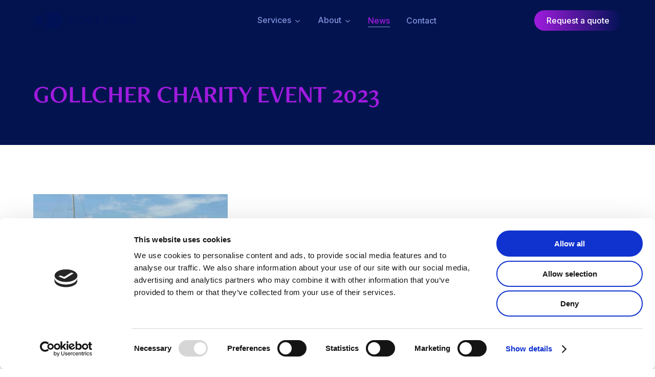

--- FILE ---
content_type: text/html; charset=UTF-8
request_url: https://gollcher.com/tag/gollcher-charity-event-2023/
body_size: 19072
content:
<!doctype html>
<html lang="en-US" class="no-js">
<head>
	<meta charset="UTF-8">
	<meta name="theme-color" content="#001255">
	<meta name="viewport" content="width=device-width, initial-scale=1, maximum-scale=1, user-scalable=0" /><meta name='robots' content='index, follow, max-image-preview:large, max-snippet:-1, max-video-preview:-1' />
			<!-- Google Tag Manager -->
			<script>(function(w,d,s,l,i){w[l]=w[l]||[];w[l].push({'gtm.start':
			new Date().getTime(),event:'gtm.js'});var f=d.getElementsByTagName(s)[0],
			j=d.createElement(s),dl=l!='dataLayer'?'&l='+l:'';j.async=true;j.src=
			'https://www.googletagmanager.com/gtm.js?id='+i+dl;f.parentNode.insertBefore(j,f);
			})(window,document,'script','dataLayer','GTM-K3RDVHZ');</script>
			<!-- End Google Tag Manager -->
		
	<!-- This site is optimized with the Yoast SEO Premium plugin v26.5 (Yoast SEO v26.5) - https://yoast.com/wordpress/plugins/seo/ -->
	<title>Gollcher Charity Event 2023 Archives | Gollcher</title>
	<link rel="canonical" href="https://gollcher.com/tag/gollcher-charity-event-2023/" />
	<meta property="og:locale" content="en_US" />
	<meta property="og:type" content="article" />
	<meta property="og:title" content="Gollcher Charity Event 2023 Archives" />
	<meta property="og:url" content="https://gollcher.com/tag/gollcher-charity-event-2023/" />
	<meta property="og:site_name" content="Gollcher" />
	<meta property="og:image" content="https://gollcher.com/app/uploads/2023/01/Facebook-Share.jpg" />
	<meta property="og:image:width" content="1200" />
	<meta property="og:image:height" content="630" />
	<meta property="og:image:type" content="image/jpeg" />
	<meta name="twitter:card" content="summary_large_image" />
	<script type="application/ld+json" class="yoast-schema-graph">{"@context":"https://schema.org","@graph":[{"@type":"CollectionPage","@id":"https://gollcher.com/tag/gollcher-charity-event-2023/","url":"https://gollcher.com/tag/gollcher-charity-event-2023/","name":"Gollcher Charity Event 2023 Archives | Gollcher","isPartOf":{"@id":"https://gollcher.com/#website"},"primaryImageOfPage":{"@id":"https://gollcher.com/tag/gollcher-charity-event-2023/#primaryimage"},"image":{"@id":"https://gollcher.com/tag/gollcher-charity-event-2023/#primaryimage"},"thumbnailUrl":"https://gollcher.com/app/uploads/2023/05/gollcher-charity-303-min-1-scaled.jpg","breadcrumb":{"@id":"https://gollcher.com/tag/gollcher-charity-event-2023/#breadcrumb"},"inLanguage":"en-US"},{"@type":"ImageObject","inLanguage":"en-US","@id":"https://gollcher.com/tag/gollcher-charity-event-2023/#primaryimage","url":"https://gollcher.com/app/uploads/2023/05/gollcher-charity-303-min-1-scaled.jpg","contentUrl":"https://gollcher.com/app/uploads/2023/05/gollcher-charity-303-min-1-scaled.jpg","width":2560,"height":1707,"caption":"Gollcher CSR team 2023"},{"@type":"BreadcrumbList","@id":"https://gollcher.com/tag/gollcher-charity-event-2023/#breadcrumb","itemListElement":[{"@type":"ListItem","position":1,"name":"Home","item":"https://gollcher.com/"},{"@type":"ListItem","position":2,"name":"Gollcher Charity Event 2023"}]},{"@type":"WebSite","@id":"https://gollcher.com/#website","url":"https://gollcher.com/","name":"Gollcher","description":"Deliver your world further","publisher":{"@id":"https://gollcher.com/#organization"},"potentialAction":[{"@type":"SearchAction","target":{"@type":"EntryPoint","urlTemplate":"https://gollcher.com/?s={search_term_string}"},"query-input":{"@type":"PropertyValueSpecification","valueRequired":true,"valueName":"search_term_string"}}],"inLanguage":"en-US"},{"@type":"Organization","@id":"https://gollcher.com/#organization","name":"Gollcher","url":"https://gollcher.com/","logo":{"@type":"ImageObject","inLanguage":"en-US","@id":"https://gollcher.com/#/schema/logo/image/","url":"https://gollcher.com/app/uploads/2023/01/Facebook-Share.jpg","contentUrl":"https://gollcher.com/app/uploads/2023/01/Facebook-Share.jpg","width":1200,"height":630,"caption":"Gollcher"},"image":{"@id":"https://gollcher.com/#/schema/logo/image/"},"sameAs":["https://www.facebook.com/GollcherGroup"]}]}</script>
	<!-- / Yoast SEO Premium plugin. -->


<link rel='dns-prefetch' href='//fonts.googleapis.com' />
<link href='//hb.wpmucdn.com' rel='preconnect' />
<link href='http://fonts.googleapis.com' rel='preconnect' />
<link href='//fonts.gstatic.com' crossorigin='' rel='preconnect' />
<link rel="alternate" type="application/rss+xml" title="Gollcher &raquo; Feed" href="https://gollcher.com/feed/" />
<link rel="alternate" type="application/rss+xml" title="Gollcher &raquo; Comments Feed" href="https://gollcher.com/comments/feed/" />
<link rel="alternate" type="application/rss+xml" title="Gollcher &raquo; Gollcher Charity Event 2023 Tag Feed" href="https://gollcher.com/tag/gollcher-charity-event-2023/feed/" />
		<style>
			.lazyload,
			.lazyloading {
				max-width: 100%;
			}
		</style>
		<link rel="preload" href="https://gollcher.com/app/themes/salient/css/fonts/icomoon.woff?v=1.7" as="font" type="font/woff" crossorigin="anonymous"><style id='wp-img-auto-sizes-contain-inline-css' type='text/css'>
img:is([sizes=auto i],[sizes^="auto," i]){contain-intrinsic-size:3000px 1500px}
/*# sourceURL=wp-img-auto-sizes-contain-inline-css */
</style>
<link rel='stylesheet' id='salient-grid-system-css' href='https://gollcher.com/app/themes/salient/css/build/grid-system.css' type='text/css' media='all' />
<link rel='stylesheet' id='main-styles-css' href='https://gollcher.com/app/themes/salient/css/build/style.css' type='text/css' media='all' />
<style id='main-styles-inline-css' type='text/css'>
html:not(.page-trans-loaded) { background-color: #001255; }
/*# sourceURL=main-styles-inline-css */
</style>
<link rel='stylesheet' id='nectar-header-layout-centered-menu-css' href='https://gollcher.com/app/themes/salient/css/build/header/header-layout-centered-menu.css' type='text/css' media='all' />
<link rel='stylesheet' id='nectar-header-megamenu-css' href='https://gollcher.com/app/themes/salient/css/build/header/header-megamenu.css' type='text/css' media='all' />
<link rel='stylesheet' id='nectar_default_font_open_sans-css' href='https://fonts.googleapis.com/css?family=Open+Sans%3A300%2C400%2C600%2C700&#038;subset=latin%2Clatin-ext&#038;display=swap' type='text/css' media='all' />
<link rel='stylesheet' id='nectar-blog-standard-featured-left-css' href='https://gollcher.com/app/themes/salient/css/build/blog/standard-featured-left.css' type='text/css' media='all' />
<link rel='stylesheet' id='responsive-css' href='https://gollcher.com/app/themes/salient/css/build/responsive.css' type='text/css' media='all' />
<link rel='stylesheet' id='select2-css' href='https://gollcher.com/app/themes/salient/css/build/plugins/select2.css' type='text/css' media='all' />
<link rel='stylesheet' id='skin-material-css' href='https://gollcher.com/app/themes/salient/css/build/skin-material.css' type='text/css' media='all' />
<link rel='stylesheet' id='salient-wp-menu-dynamic-css' href='https://gollcher.com/app/uploads/salient/menu-dynamic.css' type='text/css' media='all' />
<link rel='stylesheet' id='js_composer_front-css' href='https://gollcher.com/app/themes/salient/css/build/plugins/js_composer.css' type='text/css' media='all' />
<link rel='stylesheet' id='dynamic-css-css' href='https://gollcher.com/app/uploads/salient/salient-dynamic-styles.css' type='text/css' media='all' />
<style id='dynamic-css-inline-css' type='text/css'>
body[data-bg-header="true"].category .container-wrap,body[data-bg-header="true"].author .container-wrap,body[data-bg-header="true"].date .container-wrap,body[data-bg-header="true"].blog .container-wrap{padding-top:var(--container-padding)!important}.archive.author .row .col.section-title span,.archive.category .row .col.section-title span,.archive.tag .row .col.section-title span,.archive.date .row .col.section-title span{padding-left:0}body.author #page-header-wrap #page-header-bg,body.category #page-header-wrap #page-header-bg,body.tag #page-header-wrap #page-header-bg,body.date #page-header-wrap #page-header-bg{height:auto;padding-top:8%;padding-bottom:8%;}.archive #page-header-wrap{height:auto;}.archive.category .row .col.section-title p,.archive.tag .row .col.section-title p{margin-top:10px;}body[data-bg-header="true"].archive .container-wrap.meta_overlaid_blog,body[data-bg-header="true"].category .container-wrap.meta_overlaid_blog,body[data-bg-header="true"].author .container-wrap.meta_overlaid_blog,body[data-bg-header="true"].date .container-wrap.meta_overlaid_blog{padding-top:0!important;}#page-header-bg[data-alignment="center"] .span_6 p{margin:0 auto;}body.archive #page-header-bg:not(.fullscreen-header) .span_6{position:relative;-webkit-transform:none;transform:none;top:0;}.blog-archive-header .nectar-author-gravatar img{width:125px;border-radius:100px;}.blog-archive-header .container .span_12 p{font-size:min(max(calc(1.3vw),16px),20px);line-height:1.5;margin-top:.5em;}body .page-header-no-bg.color-bg{padding:5% 0;}@media only screen and (max-width:999px){body .page-header-no-bg.color-bg{padding:7% 0;}}@media only screen and (max-width:690px){body .page-header-no-bg.color-bg{padding:9% 0;}.blog-archive-header .nectar-author-gravatar img{width:75px;}}.blog-archive-header.color-bg .col.section-title{border-bottom:0;padding:0;}.blog-archive-header.color-bg *{color:inherit!important;}.nectar-archive-tax-count{position:relative;padding:.5em;transform:translateX(0.25em) translateY(-0.75em);font-size:clamp(14px,0.3em,20px);display:inline-block;vertical-align:super;}.nectar-archive-tax-count:before{content:"";display:block;padding-bottom:100%;width:100%;position:absolute;top:50%;left:50%;transform:translate(-50%,-50%);border-radius:100px;background-color:currentColor;opacity:0.1;}.no-rgba #header-space{display:none;}@media only screen and (max-width:999px){body #header-space[data-header-mobile-fixed="1"]{display:none;}#header-outer[data-mobile-fixed="false"]{position:absolute;}}@media only screen and (max-width:999px){body:not(.nectar-no-flex-height) #header-space[data-secondary-header-display="full"]:not([data-header-mobile-fixed="false"]){display:block!important;margin-bottom:-50px;}#header-space[data-secondary-header-display="full"][data-header-mobile-fixed="false"]{display:none;}}@media only screen and (min-width:1000px){#header-space{display:none;}.nectar-slider-wrap.first-section,.parallax_slider_outer.first-section,.full-width-content.first-section,.parallax_slider_outer.first-section .swiper-slide .content,.nectar-slider-wrap.first-section .swiper-slide .content,#page-header-bg,.nder-page-header,#page-header-wrap,.full-width-section.first-section{margin-top:0!important;}body #page-header-bg,body #page-header-wrap{height:80px;}body #search-outer{z-index:100000;}}@media only screen and (min-width:1000px){#page-header-wrap.fullscreen-header,#page-header-wrap.fullscreen-header #page-header-bg,html:not(.nectar-box-roll-loaded) .nectar-box-roll > #page-header-bg.fullscreen-header,.nectar_fullscreen_zoom_recent_projects,#nectar_fullscreen_rows:not(.afterLoaded) > div,#nectar_fullscreen_rows:not(.afterLoaded) > section{height:100vh;}.wpb_row.vc_row-o-full-height.top-level,.wpb_row.vc_row-o-full-height.top-level > .col.span_12{min-height:100vh;}#page-header-bg[data-alignment-v="middle"] .span_6 .inner-wrap,#page-header-bg[data-alignment-v="top"] .span_6 .inner-wrap,.blog-archive-header.color-bg .container{padding-top:calc(81px + var(--nectar_hook_before_nav_content_height,0px));}#page-header-wrap.container #page-header-bg .span_6 .inner-wrap{padding-top:0;}.nectar-slider-wrap[data-fullscreen="true"]:not(.loaded),.nectar-slider-wrap[data-fullscreen="true"]:not(.loaded) .swiper-container{height:calc(100vh + 2px)!important;}.admin-bar .nectar-slider-wrap[data-fullscreen="true"]:not(.loaded),.admin-bar .nectar-slider-wrap[data-fullscreen="true"]:not(.loaded) .swiper-container{height:calc(100vh - 30px)!important;}}@media only screen and (max-width:999px){#page-header-bg[data-alignment-v="middle"]:not(.fullscreen-header) .span_6 .inner-wrap,#page-header-bg[data-alignment-v="top"] .span_6 .inner-wrap,.blog-archive-header.color-bg .container{padding-top:calc(34px + var(--nectar_hook_before_nav_content_height,0px));}.vc_row.top-level.full-width-section:not(.full-width-ns) > .span_12,#page-header-bg[data-alignment-v="bottom"] .span_6 .inner-wrap{padding-top:24px;}}@media only screen and (max-width:690px){.vc_row.top-level.full-width-section:not(.full-width-ns) > .span_12{padding-top:34px;}.vc_row.top-level.full-width-content .nectar-recent-posts-single_featured .recent-post-container > .inner-wrap{padding-top:24px;}}@media only screen and (max-width:999px){.full-width-ns .nectar-slider-wrap .swiper-slide[data-y-pos="middle"] .content,.full-width-ns .nectar-slider-wrap .swiper-slide[data-y-pos="top"] .content{padding-top:30px;}}@media only screen and (max-width:999px){.using-mobile-browser #nectar_fullscreen_rows:not(.afterLoaded):not([data-mobile-disable="on"]) > div{height:calc(100vh - 76px);}.using-mobile-browser .wpb_row.vc_row-o-full-height.top-level,.using-mobile-browser .wpb_row.vc_row-o-full-height.top-level > .col.span_12,[data-permanent-transparent="1"].using-mobile-browser .wpb_row.vc_row-o-full-height.top-level,[data-permanent-transparent="1"].using-mobile-browser .wpb_row.vc_row-o-full-height.top-level > .col.span_12{min-height:calc(100vh - 76px);}html:not(.nectar-box-roll-loaded) .nectar-box-roll > #page-header-bg.fullscreen-header,.nectar_fullscreen_zoom_recent_projects,.nectar-slider-wrap[data-fullscreen="true"]:not(.loaded),.nectar-slider-wrap[data-fullscreen="true"]:not(.loaded) .swiper-container,#nectar_fullscreen_rows:not(.afterLoaded):not([data-mobile-disable="on"]) > div{height:calc(100vh - 1px);}.wpb_row.vc_row-o-full-height.top-level,.wpb_row.vc_row-o-full-height.top-level > .col.span_12{min-height:calc(100vh - 1px);}body[data-transparent-header="false"] #ajax-content-wrap.no-scroll{min-height:calc(100vh - 1px);height:calc(100vh - 1px);}}.screen-reader-text,.nectar-skip-to-content:not(:focus){border:0;clip:rect(1px,1px,1px,1px);clip-path:inset(50%);height:1px;margin:-1px;overflow:hidden;padding:0;position:absolute!important;width:1px;word-wrap:normal!important;}.row .col img:not([srcset]){width:auto;}.row .col img.img-with-animation.nectar-lazy:not([srcset]){width:100%;}
/*# sourceURL=dynamic-css-inline-css */
</style>
<link rel='stylesheet' id='salient-child-style-css' href='https://gollcher.com/app/themes/salient-child/style.css' type='text/css' media='all' />
<link rel='stylesheet' id='redux-google-fonts-salient_redux-css' href='https://fonts.googleapis.com/css?family=Inter%3A500%2C400&#038;display=swap&#038;ver=6.9' type='text/css' media='all' />
<script type="text/javascript" src="https://gollcher.com/wp/wp-includes/js/jquery/jquery.min.js" id="jquery-core-js"></script>
<script type="text/javascript" src="https://gollcher.com/wp/wp-includes/js/jquery/jquery-migrate.min.js" id="jquery-migrate-js"></script>
<script></script><link rel="https://api.w.org/" href="https://gollcher.com/wp-json/" /><link rel="alternate" title="JSON" type="application/json" href="https://gollcher.com/wp-json/wp/v2/tags/17" /><link rel="EditURI" type="application/rsd+xml" title="RSD" href="https://gollcher.com/wp/xmlrpc.php?rsd" />
<meta name="generator" content="WordPress 6.9" />
		<script>
			document.documentElement.className = document.documentElement.className.replace('no-js', 'js');
		</script>
				<style>
			.no-js img.lazyload {
				display: none;
			}

			figure.wp-block-image img.lazyloading {
				min-width: 150px;
			}

			.lazyload,
			.lazyloading {
				--smush-placeholder-width: 100px;
				--smush-placeholder-aspect-ratio: 1/1;
				width: var(--smush-image-width, var(--smush-placeholder-width)) !important;
				aspect-ratio: var(--smush-image-aspect-ratio, var(--smush-placeholder-aspect-ratio)) !important;
			}

						.lazyload, .lazyloading {
				opacity: 0;
			}

			.lazyloaded {
				opacity: 1;
				transition: opacity 400ms;
				transition-delay: 0ms;
			}

					</style>
		<script type="text/javascript"> var root = document.getElementsByTagName( "html" )[0]; root.setAttribute( "class", "js" ); </script><meta name="generator" content="Powered by WPBakery Page Builder - drag and drop page builder for WordPress."/>
<link rel="icon" href="https://gollcher.com/app/uploads/2022/11/cropped-gollcher-favicon-32x32.png" sizes="32x32" />
<link rel="icon" href="https://gollcher.com/app/uploads/2022/11/cropped-gollcher-favicon-192x192.png" sizes="192x192" />
<link rel="apple-touch-icon" href="https://gollcher.com/app/uploads/2022/11/cropped-gollcher-favicon-180x180.png" />
<meta name="msapplication-TileImage" content="https://gollcher.com/app/uploads/2022/11/cropped-gollcher-favicon-270x270.png" />
		<style type="text/css" id="wp-custom-css">
			/* Slide Out Nav Start */
#slide-out-widget-area .off-canvas-menu-container > ul.menu > li.menu-item > ul.sub-menu > li.menu-item {
  margin-bottom: 0;
  margin-top: 12px;
}
/* Slide Out Nav End */

h1, h2, h3, h4, h5, h6, .weight-600 >.nectar-menu-item-with-icon >.nectar-menu-icon-text >.menu-title-text, .weight-600, .weight-600 >a >.menu-title-text {
font-weight: 600!important;
}

.nectar-button.medium {
	font-size: 16px!important;
	line-height: 16px!important;
}

.nectar-cta[data-style="material"] .arrow, .nectar-cta[data-style="material"] .link_wrap .arrow:before, .nectar-cta[data-style="material"] .link_wrap .arrow:after {
	color: #001255!important;
}

.nectar-cta .link_wrap{
	font-weight: 500;
}

#header-outer:not(.transparent) .sf-menu > li ul {
    border-color: transparent;
}

.featured-media-under-header .featured-media-under-header__content .featured-media-under-header__cat-wrap a{
	background: transparent;
  border-radius: 100px;
	border: 2px solid #A01BDE;
	color: #001255;
	transition: 0.3s;
}

.featured-media-under-header .featured-media-under-header__content .featured-media-under-header__cat-wrap a:hover{
	background: #A01BDE;
	color: #fff;
}

.nectar-cta[data-style="material"] .link_wrap .link_text:before {
display: none;
}

/** Input and textarea **/
.forminator-ui input,
.forminator-ui textarea{
    border-radius: 4px !important;
}

.selection .select2-selection{
	border-radius: 4px!important;
	
}

.forminator-checkbox-box {
	border-radius: 2px!important;
}

.forminator-button.forminator-button-submit {
padding: 16px 24px!important;
}

.forminator-button.forminator-button-upload {
	color: #A01BDE!important;
	font-weight: 500!important;
background: transparent!important;
	border-radius: 100px!important;
	border: 2px solid #A01BDE!important;
padding: 12px 24px!important;
	transition: 0.3s;
}

.forminator-button.forminator-button-upload:hover {
	background: #A01BDE!important;
	color: #fff!important;
}

html body.material.blog .container-wrap .post-area .posts-container article .inner-wrap .post-content .post-content-wrap .meta-category a {
	background-color: transparent;
	font-style: normal;
	border-radius: 100px;
	border: 2px solid #a01bde;
	padding: 12px 24px!important;
	transition: 0.3s;
}

html body.material.blog .container-wrap .post-area .posts-container article .inner-wrap .post-content .post-content-wrap .meta-category a:hover {
	background: #A01BDE!important;
	color: #fff!important;
}

html body.material.blog #sidebar .widget .wp-block-categories li a {
	background-color: transparent;
	font-style: normal;
	border-radius: 100px;
	border: 2px solid #a01bde;
	padding: 12px 24px!important;
	transition: 0.3s;
}

html body.material.blog #sidebar .widget .wp-block-categories li a:hover {
	background: #A01BDE!important;
	color: #fff!important;
}

html body.material.blog #page-header-wrap #page-header-bg .container .col .inner-wrap h1 {
	color: #8094DC;
	text-transform: none;

}

html body.material.archive .container-wrap .post-area .posts-container article .inner-wrap .post-content .post-content-wrap .meta-category a {	background-color: transparent;
	font-style: normal;
	border-radius: 100px;
	border: 2px solid #a01bde;
	padding: 12px 24px!important;
	transition: 0.3s;
}
	
	html body.material.archive .container-wrap .post-area .posts-container article .inner-wrap .post-content .post-content-wrap .meta-category a:hover {
	background: #A01BDE!important;
	color: #fff!important;
}

html body.material.archive #sidebar .widget .wp-block-categories li a {
	background-color: transparent;
	font-style: normal;
	border-radius: 100px;
	border: 2px solid #a01bde;
	padding: 12px 24px!important;
	transition: 0.3s;
}

html body.material.archive #sidebar .widget .wp-block-categories li a:hover {
	background: #A01BDE!important;
	color: #fff!important;
}

html body.material.archive #sidebar .widget .wp-block-categories li.current-cat a {
	background: #A01BDE!important;
	color: #fff!important;
}

html body.material .forminator-ui .forminator-row .forminator-col .forminator-field input.forminator-input {
	font-size: 14px!important;
    line-height: 16px!important;
    padding: 14px;
}

/*Error Message*/
html body.material .forminator-ui .forminator-row .forminator-col .forminator-field .forminator-error-message {
	padding: 2px 8px!important;
	border-radius: 4px!important;
	margin-top: 4px!important;
}

/*Form Submit Buttons*/
html body.material .forminator-ui .forminator-row .forminator-col .forminator-button-submit {
	background: linear-gradient(90.31deg, #001255 -30.41%, #A01BDE 144.89%);
	transition: 0.3s!important;
	width: 100%!important;
}


/*Form Border Width*/
html body.material .forminator-ui.forminator-design--default .forminator-row .forminator-col .forminator-field input.forminator-input {
	border-width: 1px;
}

html body.material .forminator-ui.forminator-custom-form[data-design=default] .forminator-repeater-field {
	padding: 20px 0;
}

html body.material .forminator-ui.forminator-design--default .forminator-row .forminator-col .forminator-field textarea.forminator-textarea {
	border-width: 1px;
}

.forminator-ui.forminator-custom-form:not(.forminator-size--small)[data-grid=open] .forminator-row:not(:last-child) {
	margin-bottom: 16px!important;
}

body .tabbed[data-style*=vertical] .wpb_tabs_nav li.tab-item {
	background: linear-gradient(90.31deg, #001255 -30.41%, #A01BDE 144.89%);
	border-radius: 12px!important;
	padding: 1px!important;
	
}

body .tabbed[data-style*=vertical] .wpb_tabs_nav li.tab-item a {
	background-color: #fff!important;
	transition: 0.3s!important;
	border-radius: 12px!important;
	color: #001255!important;
	font-weight: 500!important;
}

body .tabbed[data-style*=vertical] .wpb_tabs_nav li.tab-item.active-tab a 
	{
		box-shadow: none!important;
		background-color: 	transparent!important;
	border-radius: 12px!important;
	transition: 0.3s!important;
	color: #fff!important;
}


html body.material .forminator-ui .forminator-row .forminator-col .forminator-field .select2 .select2-selection {
	border-width: 1px!important;
}

label.forminator-label.forminator-repeater-label  {
	font-size: 16px!important;
	font-weight: 600!important;
}

.toggle-title:after {
	background-color: #A01BDE!important;
}

.toggle-title:before {
	background-color: #A01BDE!important;
	opacity: 0.6!important;
}

.page-submenu li {
	font-weight: 500!important;
}

html body.material .bg-left {
	background-position: left!important;
}

#header-outer:not(.transparent) .sf-menu > li ul {
	border-top: none!important;
}

.forminator-icon-calendar {
display: none!important;
}

nav > ul > .megamenu > ul > li > a > .menu-title-text:after, nav > ul > .megamenu > ul > li > ul > .has-ul > a > .menu-title-text:after {
    display: block;
}

.sf-menu li li ul {
    margin-top: 0!important;
    padding-top: 0!important;
}

.row .col img.img-with-animation.nectar-lazy:not([srcset]) {
    width: 240px!important;
}

.nectar-social.fixed a i.steadysets-icon-share,
.nectar-social.fixed .nectar-sharing {
	color: #fff !important;
}

html body.material .nectar-social.fixed .steadysets-icon-share,
html body.material .nectar-social.fixed .nectar-sharing i {
	color: white !important;
}

html body.material.blog #header-outer[data-transparent-header=true] #top #logo img.stnd {
	opacity: 1;
}

html body.material.blog #header-outer[data-transparent-header=true] #top #logo img.starting-logo {
	opacity: 0;
}

html body.material.blog #header-outer.transparent>header#top nav>ul.sf-menu>li>a>span.menu-title-text,
html body.material.blog #header-outer.transparent>header#top nav>ul.sf-menu>li>a:hover>span.menu-title-text,
html body.material.blog #header-outer.transparent>header#top nav>ul.sf-menu>li>a:focus>span.menu-title-text,
html body.material.blog #header-outer.transparent>header#top nav>ul.sf-menu>li>a:active>span.menu-title-text,
html body.material.blog #header-outer.transparent>header#top nav>ul.sf-menu>li>a span.sf-sub-indicator>i.fa.fa-angle-down{
	color: white !important;
}

html body.material.blog #header-outer.transparent>header#top nav>ul.sf-menu>li>a>span.menu-title-text:after {
	border-color: white !important;
}

html body.material.blog #header-outer.transparent>header#top nav ul.sub-menu>li>a:hover>span.menu-title-text {
	color: #001255 !important;
}

html body.material.blog #header-outer.transparent[data-permanent-transparent="false"] #top .slide-out-widget-area-toggle.mobile-icon i:before,
html body.material.blog #header-outer.transparent[data-permanent-transparent="false"] #top .slide-out-widget-area-toggle.mobile-icon i:after {
	background-color: white !important;
}		</style>
		<noscript><style> .wpb_animate_when_almost_visible { opacity: 1; }</style></noscript>
	<script type="text/javascript" src="https://gollcher.com/app/themes/salient-child/js/app.js"></script>
<style id='wp-block-heading-inline-css' type='text/css'>
h1:where(.wp-block-heading).has-background,h2:where(.wp-block-heading).has-background,h3:where(.wp-block-heading).has-background,h4:where(.wp-block-heading).has-background,h5:where(.wp-block-heading).has-background,h6:where(.wp-block-heading).has-background{padding:1.25em 2.375em}h1.has-text-align-left[style*=writing-mode]:where([style*=vertical-lr]),h1.has-text-align-right[style*=writing-mode]:where([style*=vertical-rl]),h2.has-text-align-left[style*=writing-mode]:where([style*=vertical-lr]),h2.has-text-align-right[style*=writing-mode]:where([style*=vertical-rl]),h3.has-text-align-left[style*=writing-mode]:where([style*=vertical-lr]),h3.has-text-align-right[style*=writing-mode]:where([style*=vertical-rl]),h4.has-text-align-left[style*=writing-mode]:where([style*=vertical-lr]),h4.has-text-align-right[style*=writing-mode]:where([style*=vertical-rl]),h5.has-text-align-left[style*=writing-mode]:where([style*=vertical-lr]),h5.has-text-align-right[style*=writing-mode]:where([style*=vertical-rl]),h6.has-text-align-left[style*=writing-mode]:where([style*=vertical-lr]),h6.has-text-align-right[style*=writing-mode]:where([style*=vertical-rl]){rotate:180deg}
/*# sourceURL=https://gollcher.com/wp/wp-includes/blocks/heading/style.min.css */
</style>
<style id='wp-block-image-inline-css' type='text/css'>
.wp-block-image>a,.wp-block-image>figure>a{display:inline-block}.wp-block-image img{box-sizing:border-box;height:auto;max-width:100%;vertical-align:bottom}@media not (prefers-reduced-motion){.wp-block-image img.hide{visibility:hidden}.wp-block-image img.show{animation:show-content-image .4s}}.wp-block-image[style*=border-radius] img,.wp-block-image[style*=border-radius]>a{border-radius:inherit}.wp-block-image.has-custom-border img{box-sizing:border-box}.wp-block-image.aligncenter{text-align:center}.wp-block-image.alignfull>a,.wp-block-image.alignwide>a{width:100%}.wp-block-image.alignfull img,.wp-block-image.alignwide img{height:auto;width:100%}.wp-block-image .aligncenter,.wp-block-image .alignleft,.wp-block-image .alignright,.wp-block-image.aligncenter,.wp-block-image.alignleft,.wp-block-image.alignright{display:table}.wp-block-image .aligncenter>figcaption,.wp-block-image .alignleft>figcaption,.wp-block-image .alignright>figcaption,.wp-block-image.aligncenter>figcaption,.wp-block-image.alignleft>figcaption,.wp-block-image.alignright>figcaption{caption-side:bottom;display:table-caption}.wp-block-image .alignleft{float:left;margin:.5em 1em .5em 0}.wp-block-image .alignright{float:right;margin:.5em 0 .5em 1em}.wp-block-image .aligncenter{margin-left:auto;margin-right:auto}.wp-block-image :where(figcaption){margin-bottom:1em;margin-top:.5em}.wp-block-image.is-style-circle-mask img{border-radius:9999px}@supports ((-webkit-mask-image:none) or (mask-image:none)) or (-webkit-mask-image:none){.wp-block-image.is-style-circle-mask img{border-radius:0;-webkit-mask-image:url('data:image/svg+xml;utf8,<svg viewBox="0 0 100 100" xmlns="http://www.w3.org/2000/svg"><circle cx="50" cy="50" r="50"/></svg>');mask-image:url('data:image/svg+xml;utf8,<svg viewBox="0 0 100 100" xmlns="http://www.w3.org/2000/svg"><circle cx="50" cy="50" r="50"/></svg>');mask-mode:alpha;-webkit-mask-position:center;mask-position:center;-webkit-mask-repeat:no-repeat;mask-repeat:no-repeat;-webkit-mask-size:contain;mask-size:contain}}:root :where(.wp-block-image.is-style-rounded img,.wp-block-image .is-style-rounded img){border-radius:9999px}.wp-block-image figure{margin:0}.wp-lightbox-container{display:flex;flex-direction:column;position:relative}.wp-lightbox-container img{cursor:zoom-in}.wp-lightbox-container img:hover+button{opacity:1}.wp-lightbox-container button{align-items:center;backdrop-filter:blur(16px) saturate(180%);background-color:#5a5a5a40;border:none;border-radius:4px;cursor:zoom-in;display:flex;height:20px;justify-content:center;opacity:0;padding:0;position:absolute;right:16px;text-align:center;top:16px;width:20px;z-index:100}@media not (prefers-reduced-motion){.wp-lightbox-container button{transition:opacity .2s ease}}.wp-lightbox-container button:focus-visible{outline:3px auto #5a5a5a40;outline:3px auto -webkit-focus-ring-color;outline-offset:3px}.wp-lightbox-container button:hover{cursor:pointer;opacity:1}.wp-lightbox-container button:focus{opacity:1}.wp-lightbox-container button:focus,.wp-lightbox-container button:hover,.wp-lightbox-container button:not(:hover):not(:active):not(.has-background){background-color:#5a5a5a40;border:none}.wp-lightbox-overlay{box-sizing:border-box;cursor:zoom-out;height:100vh;left:0;overflow:hidden;position:fixed;top:0;visibility:hidden;width:100%;z-index:100000}.wp-lightbox-overlay .close-button{align-items:center;cursor:pointer;display:flex;justify-content:center;min-height:40px;min-width:40px;padding:0;position:absolute;right:calc(env(safe-area-inset-right) + 16px);top:calc(env(safe-area-inset-top) + 16px);z-index:5000000}.wp-lightbox-overlay .close-button:focus,.wp-lightbox-overlay .close-button:hover,.wp-lightbox-overlay .close-button:not(:hover):not(:active):not(.has-background){background:none;border:none}.wp-lightbox-overlay .lightbox-image-container{height:var(--wp--lightbox-container-height);left:50%;overflow:hidden;position:absolute;top:50%;transform:translate(-50%,-50%);transform-origin:top left;width:var(--wp--lightbox-container-width);z-index:9999999999}.wp-lightbox-overlay .wp-block-image{align-items:center;box-sizing:border-box;display:flex;height:100%;justify-content:center;margin:0;position:relative;transform-origin:0 0;width:100%;z-index:3000000}.wp-lightbox-overlay .wp-block-image img{height:var(--wp--lightbox-image-height);min-height:var(--wp--lightbox-image-height);min-width:var(--wp--lightbox-image-width);width:var(--wp--lightbox-image-width)}.wp-lightbox-overlay .wp-block-image figcaption{display:none}.wp-lightbox-overlay button{background:none;border:none}.wp-lightbox-overlay .scrim{background-color:#fff;height:100%;opacity:.9;position:absolute;width:100%;z-index:2000000}.wp-lightbox-overlay.active{visibility:visible}@media not (prefers-reduced-motion){.wp-lightbox-overlay.active{animation:turn-on-visibility .25s both}.wp-lightbox-overlay.active img{animation:turn-on-visibility .35s both}.wp-lightbox-overlay.show-closing-animation:not(.active){animation:turn-off-visibility .35s both}.wp-lightbox-overlay.show-closing-animation:not(.active) img{animation:turn-off-visibility .25s both}.wp-lightbox-overlay.zoom.active{animation:none;opacity:1;visibility:visible}.wp-lightbox-overlay.zoom.active .lightbox-image-container{animation:lightbox-zoom-in .4s}.wp-lightbox-overlay.zoom.active .lightbox-image-container img{animation:none}.wp-lightbox-overlay.zoom.active .scrim{animation:turn-on-visibility .4s forwards}.wp-lightbox-overlay.zoom.show-closing-animation:not(.active){animation:none}.wp-lightbox-overlay.zoom.show-closing-animation:not(.active) .lightbox-image-container{animation:lightbox-zoom-out .4s}.wp-lightbox-overlay.zoom.show-closing-animation:not(.active) .lightbox-image-container img{animation:none}.wp-lightbox-overlay.zoom.show-closing-animation:not(.active) .scrim{animation:turn-off-visibility .4s forwards}}@keyframes show-content-image{0%{visibility:hidden}99%{visibility:hidden}to{visibility:visible}}@keyframes turn-on-visibility{0%{opacity:0}to{opacity:1}}@keyframes turn-off-visibility{0%{opacity:1;visibility:visible}99%{opacity:0;visibility:visible}to{opacity:0;visibility:hidden}}@keyframes lightbox-zoom-in{0%{transform:translate(calc((-100vw + var(--wp--lightbox-scrollbar-width))/2 + var(--wp--lightbox-initial-left-position)),calc(-50vh + var(--wp--lightbox-initial-top-position))) scale(var(--wp--lightbox-scale))}to{transform:translate(-50%,-50%) scale(1)}}@keyframes lightbox-zoom-out{0%{transform:translate(-50%,-50%) scale(1);visibility:visible}99%{visibility:visible}to{transform:translate(calc((-100vw + var(--wp--lightbox-scrollbar-width))/2 + var(--wp--lightbox-initial-left-position)),calc(-50vh + var(--wp--lightbox-initial-top-position))) scale(var(--wp--lightbox-scale));visibility:hidden}}
/*# sourceURL=https://gollcher.com/wp/wp-includes/blocks/image/style.min.css */
</style>
<style id='wp-block-columns-inline-css' type='text/css'>
.wp-block-columns{box-sizing:border-box;display:flex;flex-wrap:wrap!important}@media (min-width:782px){.wp-block-columns{flex-wrap:nowrap!important}}.wp-block-columns{align-items:normal!important}.wp-block-columns.are-vertically-aligned-top{align-items:flex-start}.wp-block-columns.are-vertically-aligned-center{align-items:center}.wp-block-columns.are-vertically-aligned-bottom{align-items:flex-end}@media (max-width:781px){.wp-block-columns:not(.is-not-stacked-on-mobile)>.wp-block-column{flex-basis:100%!important}}@media (min-width:782px){.wp-block-columns:not(.is-not-stacked-on-mobile)>.wp-block-column{flex-basis:0;flex-grow:1}.wp-block-columns:not(.is-not-stacked-on-mobile)>.wp-block-column[style*=flex-basis]{flex-grow:0}}.wp-block-columns.is-not-stacked-on-mobile{flex-wrap:nowrap!important}.wp-block-columns.is-not-stacked-on-mobile>.wp-block-column{flex-basis:0;flex-grow:1}.wp-block-columns.is-not-stacked-on-mobile>.wp-block-column[style*=flex-basis]{flex-grow:0}:where(.wp-block-columns){margin-bottom:1.75em}:where(.wp-block-columns.has-background){padding:1.25em 2.375em}.wp-block-column{flex-grow:1;min-width:0;overflow-wrap:break-word;word-break:break-word}.wp-block-column.is-vertically-aligned-top{align-self:flex-start}.wp-block-column.is-vertically-aligned-center{align-self:center}.wp-block-column.is-vertically-aligned-bottom{align-self:flex-end}.wp-block-column.is-vertically-aligned-stretch{align-self:stretch}.wp-block-column.is-vertically-aligned-bottom,.wp-block-column.is-vertically-aligned-center,.wp-block-column.is-vertically-aligned-top{width:100%}
/*# sourceURL=https://gollcher.com/wp/wp-includes/blocks/columns/style.min.css */
</style>
<style id='wp-block-group-inline-css' type='text/css'>
.wp-block-group{box-sizing:border-box}:where(.wp-block-group.wp-block-group-is-layout-constrained){position:relative}
/*# sourceURL=https://gollcher.com/wp/wp-includes/blocks/group/style.min.css */
</style>
<style id='wp-block-paragraph-inline-css' type='text/css'>
.is-small-text{font-size:.875em}.is-regular-text{font-size:1em}.is-large-text{font-size:2.25em}.is-larger-text{font-size:3em}.has-drop-cap:not(:focus):first-letter{float:left;font-size:8.4em;font-style:normal;font-weight:100;line-height:.68;margin:.05em .1em 0 0;text-transform:uppercase}body.rtl .has-drop-cap:not(:focus):first-letter{float:none;margin-left:.1em}p.has-drop-cap.has-background{overflow:hidden}:root :where(p.has-background){padding:1.25em 2.375em}:where(p.has-text-color:not(.has-link-color)) a{color:inherit}p.has-text-align-left[style*="writing-mode:vertical-lr"],p.has-text-align-right[style*="writing-mode:vertical-rl"]{rotate:180deg}
/*# sourceURL=https://gollcher.com/wp/wp-includes/blocks/paragraph/style.min.css */
</style>
<style id='wp-block-spacer-inline-css' type='text/css'>
.wp-block-spacer{clear:both}
/*# sourceURL=https://gollcher.com/wp/wp-includes/blocks/spacer/style.min.css */
</style>
<style id='global-styles-inline-css' type='text/css'>
:root{--wp--preset--aspect-ratio--square: 1;--wp--preset--aspect-ratio--4-3: 4/3;--wp--preset--aspect-ratio--3-4: 3/4;--wp--preset--aspect-ratio--3-2: 3/2;--wp--preset--aspect-ratio--2-3: 2/3;--wp--preset--aspect-ratio--16-9: 16/9;--wp--preset--aspect-ratio--9-16: 9/16;--wp--preset--color--black: #000000;--wp--preset--color--cyan-bluish-gray: #abb8c3;--wp--preset--color--white: #ffffff;--wp--preset--color--pale-pink: #f78da7;--wp--preset--color--vivid-red: #cf2e2e;--wp--preset--color--luminous-vivid-orange: #ff6900;--wp--preset--color--luminous-vivid-amber: #fcb900;--wp--preset--color--light-green-cyan: #7bdcb5;--wp--preset--color--vivid-green-cyan: #00d084;--wp--preset--color--pale-cyan-blue: #8ed1fc;--wp--preset--color--vivid-cyan-blue: #0693e3;--wp--preset--color--vivid-purple: #9b51e0;--wp--preset--gradient--vivid-cyan-blue-to-vivid-purple: linear-gradient(135deg,rgb(6,147,227) 0%,rgb(155,81,224) 100%);--wp--preset--gradient--light-green-cyan-to-vivid-green-cyan: linear-gradient(135deg,rgb(122,220,180) 0%,rgb(0,208,130) 100%);--wp--preset--gradient--luminous-vivid-amber-to-luminous-vivid-orange: linear-gradient(135deg,rgb(252,185,0) 0%,rgb(255,105,0) 100%);--wp--preset--gradient--luminous-vivid-orange-to-vivid-red: linear-gradient(135deg,rgb(255,105,0) 0%,rgb(207,46,46) 100%);--wp--preset--gradient--very-light-gray-to-cyan-bluish-gray: linear-gradient(135deg,rgb(238,238,238) 0%,rgb(169,184,195) 100%);--wp--preset--gradient--cool-to-warm-spectrum: linear-gradient(135deg,rgb(74,234,220) 0%,rgb(151,120,209) 20%,rgb(207,42,186) 40%,rgb(238,44,130) 60%,rgb(251,105,98) 80%,rgb(254,248,76) 100%);--wp--preset--gradient--blush-light-purple: linear-gradient(135deg,rgb(255,206,236) 0%,rgb(152,150,240) 100%);--wp--preset--gradient--blush-bordeaux: linear-gradient(135deg,rgb(254,205,165) 0%,rgb(254,45,45) 50%,rgb(107,0,62) 100%);--wp--preset--gradient--luminous-dusk: linear-gradient(135deg,rgb(255,203,112) 0%,rgb(199,81,192) 50%,rgb(65,88,208) 100%);--wp--preset--gradient--pale-ocean: linear-gradient(135deg,rgb(255,245,203) 0%,rgb(182,227,212) 50%,rgb(51,167,181) 100%);--wp--preset--gradient--electric-grass: linear-gradient(135deg,rgb(202,248,128) 0%,rgb(113,206,126) 100%);--wp--preset--gradient--midnight: linear-gradient(135deg,rgb(2,3,129) 0%,rgb(40,116,252) 100%);--wp--preset--font-size--small: 13px;--wp--preset--font-size--medium: 20px;--wp--preset--font-size--large: 36px;--wp--preset--font-size--x-large: 42px;--wp--preset--spacing--20: 0.44rem;--wp--preset--spacing--30: 0.67rem;--wp--preset--spacing--40: 1rem;--wp--preset--spacing--50: 1.5rem;--wp--preset--spacing--60: 2.25rem;--wp--preset--spacing--70: 3.38rem;--wp--preset--spacing--80: 5.06rem;--wp--preset--shadow--natural: 6px 6px 9px rgba(0, 0, 0, 0.2);--wp--preset--shadow--deep: 12px 12px 50px rgba(0, 0, 0, 0.4);--wp--preset--shadow--sharp: 6px 6px 0px rgba(0, 0, 0, 0.2);--wp--preset--shadow--outlined: 6px 6px 0px -3px rgb(255, 255, 255), 6px 6px rgb(0, 0, 0);--wp--preset--shadow--crisp: 6px 6px 0px rgb(0, 0, 0);}:root { --wp--style--global--content-size: 1300px;--wp--style--global--wide-size: 1300px; }:where(body) { margin: 0; }.wp-site-blocks > .alignleft { float: left; margin-right: 2em; }.wp-site-blocks > .alignright { float: right; margin-left: 2em; }.wp-site-blocks > .aligncenter { justify-content: center; margin-left: auto; margin-right: auto; }:where(.is-layout-flex){gap: 0.5em;}:where(.is-layout-grid){gap: 0.5em;}.is-layout-flow > .alignleft{float: left;margin-inline-start: 0;margin-inline-end: 2em;}.is-layout-flow > .alignright{float: right;margin-inline-start: 2em;margin-inline-end: 0;}.is-layout-flow > .aligncenter{margin-left: auto !important;margin-right: auto !important;}.is-layout-constrained > .alignleft{float: left;margin-inline-start: 0;margin-inline-end: 2em;}.is-layout-constrained > .alignright{float: right;margin-inline-start: 2em;margin-inline-end: 0;}.is-layout-constrained > .aligncenter{margin-left: auto !important;margin-right: auto !important;}.is-layout-constrained > :where(:not(.alignleft):not(.alignright):not(.alignfull)){max-width: var(--wp--style--global--content-size);margin-left: auto !important;margin-right: auto !important;}.is-layout-constrained > .alignwide{max-width: var(--wp--style--global--wide-size);}body .is-layout-flex{display: flex;}.is-layout-flex{flex-wrap: wrap;align-items: center;}.is-layout-flex > :is(*, div){margin: 0;}body .is-layout-grid{display: grid;}.is-layout-grid > :is(*, div){margin: 0;}body{padding-top: 0px;padding-right: 0px;padding-bottom: 0px;padding-left: 0px;}:root :where(.wp-element-button, .wp-block-button__link){background-color: #32373c;border-width: 0;color: #fff;font-family: inherit;font-size: inherit;font-style: inherit;font-weight: inherit;letter-spacing: inherit;line-height: inherit;padding-top: calc(0.667em + 2px);padding-right: calc(1.333em + 2px);padding-bottom: calc(0.667em + 2px);padding-left: calc(1.333em + 2px);text-decoration: none;text-transform: inherit;}.has-black-color{color: var(--wp--preset--color--black) !important;}.has-cyan-bluish-gray-color{color: var(--wp--preset--color--cyan-bluish-gray) !important;}.has-white-color{color: var(--wp--preset--color--white) !important;}.has-pale-pink-color{color: var(--wp--preset--color--pale-pink) !important;}.has-vivid-red-color{color: var(--wp--preset--color--vivid-red) !important;}.has-luminous-vivid-orange-color{color: var(--wp--preset--color--luminous-vivid-orange) !important;}.has-luminous-vivid-amber-color{color: var(--wp--preset--color--luminous-vivid-amber) !important;}.has-light-green-cyan-color{color: var(--wp--preset--color--light-green-cyan) !important;}.has-vivid-green-cyan-color{color: var(--wp--preset--color--vivid-green-cyan) !important;}.has-pale-cyan-blue-color{color: var(--wp--preset--color--pale-cyan-blue) !important;}.has-vivid-cyan-blue-color{color: var(--wp--preset--color--vivid-cyan-blue) !important;}.has-vivid-purple-color{color: var(--wp--preset--color--vivid-purple) !important;}.has-black-background-color{background-color: var(--wp--preset--color--black) !important;}.has-cyan-bluish-gray-background-color{background-color: var(--wp--preset--color--cyan-bluish-gray) !important;}.has-white-background-color{background-color: var(--wp--preset--color--white) !important;}.has-pale-pink-background-color{background-color: var(--wp--preset--color--pale-pink) !important;}.has-vivid-red-background-color{background-color: var(--wp--preset--color--vivid-red) !important;}.has-luminous-vivid-orange-background-color{background-color: var(--wp--preset--color--luminous-vivid-orange) !important;}.has-luminous-vivid-amber-background-color{background-color: var(--wp--preset--color--luminous-vivid-amber) !important;}.has-light-green-cyan-background-color{background-color: var(--wp--preset--color--light-green-cyan) !important;}.has-vivid-green-cyan-background-color{background-color: var(--wp--preset--color--vivid-green-cyan) !important;}.has-pale-cyan-blue-background-color{background-color: var(--wp--preset--color--pale-cyan-blue) !important;}.has-vivid-cyan-blue-background-color{background-color: var(--wp--preset--color--vivid-cyan-blue) !important;}.has-vivid-purple-background-color{background-color: var(--wp--preset--color--vivid-purple) !important;}.has-black-border-color{border-color: var(--wp--preset--color--black) !important;}.has-cyan-bluish-gray-border-color{border-color: var(--wp--preset--color--cyan-bluish-gray) !important;}.has-white-border-color{border-color: var(--wp--preset--color--white) !important;}.has-pale-pink-border-color{border-color: var(--wp--preset--color--pale-pink) !important;}.has-vivid-red-border-color{border-color: var(--wp--preset--color--vivid-red) !important;}.has-luminous-vivid-orange-border-color{border-color: var(--wp--preset--color--luminous-vivid-orange) !important;}.has-luminous-vivid-amber-border-color{border-color: var(--wp--preset--color--luminous-vivid-amber) !important;}.has-light-green-cyan-border-color{border-color: var(--wp--preset--color--light-green-cyan) !important;}.has-vivid-green-cyan-border-color{border-color: var(--wp--preset--color--vivid-green-cyan) !important;}.has-pale-cyan-blue-border-color{border-color: var(--wp--preset--color--pale-cyan-blue) !important;}.has-vivid-cyan-blue-border-color{border-color: var(--wp--preset--color--vivid-cyan-blue) !important;}.has-vivid-purple-border-color{border-color: var(--wp--preset--color--vivid-purple) !important;}.has-vivid-cyan-blue-to-vivid-purple-gradient-background{background: var(--wp--preset--gradient--vivid-cyan-blue-to-vivid-purple) !important;}.has-light-green-cyan-to-vivid-green-cyan-gradient-background{background: var(--wp--preset--gradient--light-green-cyan-to-vivid-green-cyan) !important;}.has-luminous-vivid-amber-to-luminous-vivid-orange-gradient-background{background: var(--wp--preset--gradient--luminous-vivid-amber-to-luminous-vivid-orange) !important;}.has-luminous-vivid-orange-to-vivid-red-gradient-background{background: var(--wp--preset--gradient--luminous-vivid-orange-to-vivid-red) !important;}.has-very-light-gray-to-cyan-bluish-gray-gradient-background{background: var(--wp--preset--gradient--very-light-gray-to-cyan-bluish-gray) !important;}.has-cool-to-warm-spectrum-gradient-background{background: var(--wp--preset--gradient--cool-to-warm-spectrum) !important;}.has-blush-light-purple-gradient-background{background: var(--wp--preset--gradient--blush-light-purple) !important;}.has-blush-bordeaux-gradient-background{background: var(--wp--preset--gradient--blush-bordeaux) !important;}.has-luminous-dusk-gradient-background{background: var(--wp--preset--gradient--luminous-dusk) !important;}.has-pale-ocean-gradient-background{background: var(--wp--preset--gradient--pale-ocean) !important;}.has-electric-grass-gradient-background{background: var(--wp--preset--gradient--electric-grass) !important;}.has-midnight-gradient-background{background: var(--wp--preset--gradient--midnight) !important;}.has-small-font-size{font-size: var(--wp--preset--font-size--small) !important;}.has-medium-font-size{font-size: var(--wp--preset--font-size--medium) !important;}.has-large-font-size{font-size: var(--wp--preset--font-size--large) !important;}.has-x-large-font-size{font-size: var(--wp--preset--font-size--x-large) !important;}
:where(.wp-block-columns.is-layout-flex){gap: 2em;}:where(.wp-block-columns.is-layout-grid){gap: 2em;}
/*# sourceURL=global-styles-inline-css */
</style>
<style id='core-block-supports-inline-css' type='text/css'>
.wp-container-core-columns-is-layout-9d6595d7{flex-wrap:nowrap;}
/*# sourceURL=core-block-supports-inline-css */
</style>
<link data-pagespeed-no-defer data-nowprocket data-wpacu-skip data-no-optimize data-noptimize rel='stylesheet' id='main-styles-non-critical-css' href='https://gollcher.com/app/themes/salient/css/build/style-non-critical.css' type='text/css' media='all' />
<link data-pagespeed-no-defer data-nowprocket data-wpacu-skip data-no-optimize data-noptimize rel='stylesheet' id='fancyBox-css' href='https://gollcher.com/app/themes/salient/css/build/plugins/jquery.fancybox.css' type='text/css' media='all' />
<link data-pagespeed-no-defer data-nowprocket data-wpacu-skip data-no-optimize data-noptimize rel='stylesheet' id='nectar-ocm-core-css' href='https://gollcher.com/app/themes/salient/css/build/off-canvas/core.css' type='text/css' media='all' />
<link data-pagespeed-no-defer data-nowprocket data-wpacu-skip data-no-optimize data-noptimize rel='stylesheet' id='nectar-ocm-slide-out-right-material-css' href='https://gollcher.com/app/themes/salient/css/build/off-canvas/slide-out-right-material.css' type='text/css' media='all' />
<link data-pagespeed-no-defer data-nowprocket data-wpacu-skip data-no-optimize data-noptimize rel='stylesheet' id='nectar-ocm-slide-out-right-hover-css' href='https://gollcher.com/app/themes/salient/css/build/off-canvas/slide-out-right-hover.css' type='text/css' media='all' />
</head><body class="archive tag tag-gollcher-charity-event-2023 tag-17 wp-theme-salient wp-child-theme-salient-child material wpb-js-composer js-comp-ver-8.6.1 vc_responsive" data-footer-reveal="false" data-footer-reveal-shadow="none" data-header-format="centered-menu" data-body-border="off" data-boxed-style="" data-header-breakpoint="1000" data-dropdown-style="minimal" data-cae="easeOutCubic" data-cad="750" data-megamenu-width="contained" data-aie="none" data-ls="fancybox" data-apte="standard" data-hhun="0" data-fancy-form-rcs="1" data-form-style="default" data-form-submit="regular" data-is="minimal" data-button-style="rounded" data-user-account-button="false" data-flex-cols="true" data-col-gap="default" data-header-inherit-rc="false" data-header-search="false" data-animated-anchors="true" data-ajax-transitions="true" data-full-width-header="true" data-slide-out-widget-area="true" data-slide-out-widget-area-style="slide-out-from-right" data-user-set-ocm="off" data-loading-animation="none" data-bg-header="true" data-responsive="1" data-ext-responsive="true" data-ext-padding="65" data-header-resize="1" data-header-color="custom" data-cart="false" data-remove-m-parallax="" data-remove-m-video-bgs="" data-m-animate="0" data-force-header-trans-color="light" data-smooth-scrolling="0" data-permanent-transparent="false" >
	
				<!-- Google Tag Manager (noscript) -->
			<noscript><iframe data-src="https://www.googletagmanager.com/ns.html?id=GTM-K3RDVHZ" height="0" width="0" style="display:none;visibility:hidden" src="[data-uri]" class="lazyload" data-load-mode="1"></iframe></noscript>
			<!-- End Google Tag Manager (noscript) -->
		<script type="text/javascript">
	 (function(window, document) {

		document.documentElement.classList.remove("no-js");

		if(navigator.userAgent.match(/(Android|iPod|iPhone|iPad|BlackBerry|IEMobile|Opera Mini)/)) {
			document.body.className += " using-mobile-browser mobile ";
		}
		if(navigator.userAgent.match(/Mac/) && navigator.maxTouchPoints && navigator.maxTouchPoints > 2) {
			document.body.className += " using-ios-device ";
		}

		if( !("ontouchstart" in window) ) {

			var body = document.querySelector("body");
			var winW = window.innerWidth;
			var bodyW = body.clientWidth;

			if (winW > bodyW + 4) {
				body.setAttribute("style", "--scroll-bar-w: " + (winW - bodyW - 4) + "px");
			} else {
				body.setAttribute("style", "--scroll-bar-w: 0px");
			}
		}

	 })(window, document);
   </script><nav aria-label="Skip links" class="nectar-skip-to-content-wrap"><a href="#ajax-content-wrap" class="nectar-skip-to-content">Skip to main content</a></nav><div class="ocm-effect-wrap"><div class="ocm-effect-wrap-inner"><div id="ajax-loading-screen" data-disable-mobile="1" data-disable-fade-on-click="1" data-effect="standard" data-method="standard"><div class="loading-icon none"><div class="material-icon">
						<svg class="nectar-material-spinner" width="60px" height="60px" viewBox="0 0 60 60">
							<circle stroke-linecap="round" cx="30" cy="30" r="26" fill="none" stroke-width="6"></circle>
				  		</svg>
					</div></div></div>	
	<div id="header-space"  data-header-mobile-fixed='1'></div> 
	
		<div id="header-outer" data-has-menu="true" data-has-buttons="no" data-header-button_style="hover_scale" data-using-pr-menu="true" data-mobile-fixed="1" data-ptnm="false" data-lhe="animated_underline" data-user-set-bg="#001255" data-format="centered-menu" data-permanent-transparent="false" data-megamenu-rt="0" data-remove-fixed="0" data-header-resize="1" data-cart="false" data-transparency-option="" data-box-shadow="none" data-shrink-num="6" data-using-secondary="0" data-using-logo="1" data-logo-height="32" data-m-logo-height="24" data-padding="24" data-full-width="true" data-condense="false" data-transparent-header="true" data-transparent-shadow-helper="false" data-remove-border="true" class="transparent">
		
<div id="search-outer" class="nectar">
	<div id="search">
		<div class="container">
			 <div id="search-box">
				 <div class="inner-wrap">
					 <div class="col span_12">
						  <form role="search" action="https://gollcher.com/" method="GET">
														 <input type="text" name="s"  value="" aria-label="Search" placeholder="Search" />
							 
						<span>Hit enter to search or ESC to close</span>
						<button aria-label="Search" class="search-box__button" type="submit">Search</button>						</form>
					</div><!--/span_12-->
				</div><!--/inner-wrap-->
			 </div><!--/search-box-->
			 <div id="close"><a href="#" role="button"><span class="screen-reader-text">Close Search</span>
				<span class="close-wrap"> <span class="close-line close-line1" role="presentation"></span> <span class="close-line close-line2" role="presentation"></span> </span>				 </a></div>
		 </div><!--/container-->
	</div><!--/search-->
</div><!--/search-outer-->

<header id="top" role="banner" aria-label="Main Menu">
		<div class="container">
		<div class="row">
			<div class="col span_3">
								<a id="logo" href="https://gollcher.com" data-supplied-ml-starting-dark="true" data-supplied-ml-starting="true" data-supplied-ml="true" >
					<img class="stnd skip-lazy default-logo" width="" height="" alt="Gollcher" src="https://gollcher.com/app/uploads/2022/11/gollcher-logo-white.svg" srcset="https://gollcher.com/app/uploads/2022/11/gollcher-logo-white.svg 1x, https://gollcher.com/app/uploads/2022/11/gollcher-logo-white.svg 2x" /><img class="mobile-only-logo skip-lazy" alt="Gollcher" width="" height="" src="https://gollcher.com/app/uploads/2022/11/gollcher-logo-white.svg" /><img class="starting-logo mobile-only-logo skip-lazy" width="" height=""  alt="Gollcher" src="https://gollcher.com/app/uploads/2022/11/gollcher-logo-dark.svg" /><img class="starting-logo dark-version mobile-only-logo skip-lazy" width="" height="" alt="Gollcher" src="https://gollcher.com/app/uploads/2022/11/gollcher-logo-dark.svg" /><img class="starting-logo skip-lazy default-logo" width="" height="" alt="Gollcher" src="https://gollcher.com/app/uploads/2022/11/gollcher-logo-dark.svg" srcset="https://gollcher.com/app/uploads/2022/11/gollcher-logo-dark.svg 1x, https://gollcher.com/app/uploads/2022/11/gollcher-logo-dark.svg 2x" /><img class="starting-logo dark-version skip-lazy default-logo" width="" height="" alt="Gollcher" src="https://gollcher.com/app/uploads/2022/11/gollcher-logo-dark.svg" srcset="https://gollcher.com/app/uploads/2022/11/gollcher-logo-dark.svg 1x, https://gollcher.com/app/uploads/2022/11/gollcher-logo-dark.svg 2x" />				</a>
							</div><!--/span_3-->

			<div class="col span_9 col_last">
									<div class="nectar-mobile-only mobile-header"><div class="inner"></div></div>
													<div class="slide-out-widget-area-toggle mobile-icon slide-out-from-right" data-custom-color="false" data-icon-animation="simple-transform">
						<div> <a href="#slide-out-widget-area" role="button" aria-label="Navigation Menu" aria-expanded="false" class="closed">
							<span class="screen-reader-text">Menu</span><span aria-hidden="true"> <i class="lines-button x2"> <i class="lines"></i> </i> </span>						</a></div>
					</div>
				
									<nav aria-label="Main Menu">
													<ul class="sf-menu">
								<li id="menu-item-26" class="menu-item menu-item-type-custom menu-item-object-custom menu-item-has-children megamenu nectar-megamenu-menu-item align-left width-100 nectar-regular-menu-item sf-with-ul menu-item-26"><a href="#" aria-haspopup="true" aria-expanded="false"><span class="menu-title-text">Services</span><span class="sf-sub-indicator"><i class="fa fa-angle-down icon-in-menu" aria-hidden="true"></i></span></a>
<ul class="sub-menu">
	<li id="menu-item-27" class="menu-block hidden-xs menu-item menu-item-type-custom menu-item-object-custom megamenu-column-width-28 megamenu-column-padding-none nectar-regular-menu-item menu-item-27"><a href="/request-a-quotation/"><div class="nectar-ext-menu-item style-default"><div class="image-layer-outer hover-default"><div class="image-layer"></div><div class="color-overlay"></div></div><div class="inner-content"><span class="title inherit-h5"><span class="menu-title-text">Interested in our services?</span></span><span class="menu-item-desc">Request a quote</span></div></div></a></li>
	<li id="menu-item-29" class="menu-item menu-item-type-custom menu-item-object-custom menu-item-has-children hide-title megamenu-column-width-26 megamenu-column-padding-35px nectar-regular-menu-item menu-item-29"><a href="#" aria-haspopup="true" aria-expanded="false"><span class="menu-title-text">Archive Pages</span><span class="sf-sub-indicator"><i class="fa fa-angle-right icon-in-menu" aria-hidden="true"></i></span></a>
	<ul class="sub-menu">
		<li id="menu-item-30" class="weight-600 hidden-xs menu-item menu-item-type-custom menu-item-object-custom menu-item-has-icon nectar-regular-menu-item menu-item-30"><a href="https://gollcher.com/shipping-agency/"><img src="data:image/svg+xml;charset=utf-8,%3Csvg%20xmlns%3D'http%3A%2F%2Fwww.w3.org%2F2000%2Fsvg'%20viewBox%3D'0%200%2020px%2020px'%2F%3E" class="nectar-menu-icon-img" alt="" width="20px" height="20px" data-menu-img-src="https://gollcher.com/app/uploads/2022/11/Shipping.svg" /><span class="menu-title-text nectar-inherit-h6">Shipping Agency</span></a></li>
		<li id="menu-item-31" class="weight-600 hidden-xs menu-item menu-item-type-custom menu-item-object-custom menu-item-has-icon nectar-regular-menu-item menu-item-31"><a href="https://gollcher.com/services/freight-forwarding/"><img src="data:image/svg+xml;charset=utf-8,%3Csvg%20xmlns%3D'http%3A%2F%2Fwww.w3.org%2F2000%2Fsvg'%20viewBox%3D'0%200%2020px%2020px'%2F%3E" class="nectar-menu-icon-img" alt="" width="20px" height="20px" data-menu-img-src="https://gollcher.com/app/uploads/2022/11/Freight-Forwarding.svg" /><span class="menu-title-text nectar-inherit-h6">Freight Forwarding</span></a></li>
		<li id="menu-item-1585" class="weight-600 hidden-xs menu-item menu-item-type-post_type menu-item-object-page menu-item-has-icon nectar-regular-menu-item menu-item-1585"><a href="https://gollcher.com/services/ship-yacht-registration/"><img src="data:image/svg+xml;charset=utf-8,%3Csvg%20xmlns%3D'http%3A%2F%2Fwww.w3.org%2F2000%2Fsvg'%20viewBox%3D'0%200%2020px%2020px'%2F%3E" class="nectar-menu-icon-img" alt="" width="20px" height="20px" data-menu-img-src="https://gollcher.com/app/uploads/2022/11/Ship-Registrations.svg" /><span class="menu-title-text nectar-inherit-h6">Ship &#038; Yacht Registration</span></a></li>
		<li id="menu-item-33" class="weight-600 hidden-xs menu-item menu-item-type-custom menu-item-object-custom menu-item-has-icon nectar-regular-menu-item menu-item-33"><a href="https://gollcher.com/marine-surveyors/"><img src="data:image/svg+xml;charset=utf-8,%3Csvg%20xmlns%3D'http%3A%2F%2Fwww.w3.org%2F2000%2Fsvg'%20viewBox%3D'0%200%2020px%2020px'%2F%3E" class="nectar-menu-icon-img" alt="" width="20px" height="20px" data-menu-img-src="https://gollcher.com/app/uploads/2022/11/Maritime-Surveyors.svg" /><span class="menu-title-text nectar-inherit-h6">Marine Surveyors</span></a></li>
		<li id="menu-item-32" class="weight-600 hidden-xs menu-item menu-item-type-custom menu-item-object-custom menu-item-has-icon nectar-regular-menu-item menu-item-32"><a href="https://gollcher.com/services/courier-services/"><img src="data:image/svg+xml;charset=utf-8,%3Csvg%20xmlns%3D'http%3A%2F%2Fwww.w3.org%2F2000%2Fsvg'%20viewBox%3D'0%200%2020px%2020px'%2F%3E" class="nectar-menu-icon-img" alt="" width="20px" height="20px" data-menu-img-src="https://gollcher.com/app/uploads/2022/11/Courier-Services.svg" /><span class="menu-title-text nectar-inherit-h6">Courier Services</span></a></li>
		<li id="menu-item-35" class="weight-600 hidden-xs menu-item menu-item-type-custom menu-item-object-custom menu-item-has-icon nectar-regular-menu-item menu-item-35"><a href="https://gollcher.com/services/airline-cargo-gssa/"><img src="data:image/svg+xml;charset=utf-8,%3Csvg%20xmlns%3D'http%3A%2F%2Fwww.w3.org%2F2000%2Fsvg'%20viewBox%3D'0%200%2020px%2020px'%2F%3E" class="nectar-menu-icon-img" alt="" width="20px" height="20px" data-menu-img-src="https://gollcher.com/app/uploads/2022/11/Airline-Cargo-GSSA.svg" /><span class="menu-title-text nectar-inherit-h6">Airline Cargo GSSA</span></a></li>
	</ul>
</li>
	<li id="menu-item-42" class="menu-item menu-item-type-custom menu-item-object-custom menu-item-has-children hide-title megamenu-column-padding-35px nectar-regular-menu-item menu-item-42"><a href="#" aria-haspopup="true" aria-expanded="false"><span class="menu-title-text">Links Col 1</span><span class="sf-sub-indicator"><i class="fa fa-angle-right icon-in-menu" aria-hidden="true"></i></span></a>
	<ul class="sub-menu">
		<li id="menu-item-1827" class="weight-600 menu-item menu-item-type-post_type menu-item-object-page menu-item-has-children nectar-regular-menu-item menu-item-1827"><a href="https://gollcher.com/services/shipping-agency/" aria-haspopup="true" aria-expanded="false"><span class="menu-title-text nectar-inherit-h6">Shipping Agency</span><span class="sf-sub-indicator"><i class="fa fa-angle-right icon-in-menu" aria-hidden="true"></i></span></a>
		<ul class="sub-menu">
			<li id="menu-item-67" class="menu-item menu-item-type-post_type menu-item-object-page nectar-regular-menu-item menu-item-67"><a href="https://gollcher.com/services/shipping-agency/roro-cargo-services/"><span class="menu-title-text">RoRo Cargo Services</span></a></li>
			<li id="menu-item-65" class="menu-item menu-item-type-post_type menu-item-object-page nectar-regular-menu-item menu-item-65"><a href="https://gollcher.com/services/shipping-agency/liner-agency/"><span class="menu-title-text">Liner Agency</span></a></li>
			<li id="menu-item-66" class="menu-item menu-item-type-post_type menu-item-object-page nectar-regular-menu-item menu-item-66"><a href="https://gollcher.com/services/shipping-agency/cruise-liner-services/"><span class="menu-title-text">Cruise Liner Services</span></a></li>
			<li id="menu-item-69" class="menu-item menu-item-type-post_type menu-item-object-page nectar-regular-menu-item menu-item-69"><a href="https://gollcher.com/services/shipping-agency/super-yacht-services/"><span class="menu-title-text">Super Yacht Services</span></a></li>
			<li id="menu-item-68" class="menu-item menu-item-type-post_type menu-item-object-page nectar-regular-menu-item menu-item-68"><a href="https://gollcher.com/services/shipping-agency/offshore-logistics/"><span class="menu-title-text">Offshore Logistics</span></a></li>
			<li id="menu-item-487" class="menu-item menu-item-type-post_type menu-item-object-page nectar-regular-menu-item menu-item-487"><a href="https://gollcher.com/services/shipping-agency/bunkering/"><span class="menu-title-text">Bunkering &#038; Ship to Ship (STS)</span></a></li>
		</ul>
</li>
		<li id="menu-item-147" class="weight-600 menu-item menu-item-type-post_type menu-item-object-page nectar-regular-menu-item menu-item-147"><a href="https://gollcher.com/services/airline-cargo-gssa/"><span class="menu-title-text nectar-inherit-h6">Airline Cargo GSSA</span></a></li>
	</ul>
</li>
	<li id="menu-item-70" class="menu-item menu-item-type-custom menu-item-object-custom menu-item-has-children hide-title megamenu-column-padding-35px nectar-regular-menu-item menu-item-70"><a href="#" aria-haspopup="true" aria-expanded="false"><span class="menu-title-text">Links Col 2</span><span class="sf-sub-indicator"><i class="fa fa-angle-right icon-in-menu" aria-hidden="true"></i></span></a>
	<ul class="sub-menu">
		<li id="menu-item-80" class="weight-600 menu-item menu-item-type-post_type menu-item-object-page menu-item-has-children nectar-regular-menu-item menu-item-80"><a href="https://gollcher.com/services/freight-forwarding/" aria-haspopup="true" aria-expanded="false"><span class="menu-title-text nectar-inherit-h6">Freight Forwarding</span><span class="sf-sub-indicator"><i class="fa fa-angle-right icon-in-menu" aria-hidden="true"></i></span></a>
		<ul class="sub-menu">
			<li id="menu-item-83" class="menu-item menu-item-type-post_type menu-item-object-page nectar-regular-menu-item menu-item-83"><a href="https://gollcher.com/services/freight-forwarding/sea-freight/"><span class="menu-title-text">Sea Freight</span></a></li>
			<li id="menu-item-530" class="menu-item menu-item-type-post_type menu-item-object-page nectar-regular-menu-item menu-item-530"><a href="https://gollcher.com/services/freight-forwarding/groupage/"><span class="menu-title-text">Groupage</span></a></li>
			<li id="menu-item-529" class="menu-item menu-item-type-post_type menu-item-object-page nectar-regular-menu-item menu-item-529"><a href="https://gollcher.com/services/freight-forwarding/trailer/"><span class="menu-title-text">Trailer</span></a></li>
			<li id="menu-item-82" class="menu-item menu-item-type-post_type menu-item-object-page nectar-regular-menu-item menu-item-82"><a href="https://gollcher.com/services/freight-forwarding/air-freight/"><span class="menu-title-text">Air Freight</span></a></li>
			<li id="menu-item-531" class="menu-item menu-item-type-post_type menu-item-object-page nectar-regular-menu-item menu-item-531"><a href="https://gollcher.com/services/freight-forwarding/aerospace/"><span class="menu-title-text">Aerospace</span></a></li>
			<li id="menu-item-81" class="menu-item menu-item-type-post_type menu-item-object-page nectar-regular-menu-item menu-item-81"><a href="https://gollcher.com/services/freight-forwarding/pet-travel/"><span class="menu-title-text">Pet Travel</span></a></li>
		</ul>
</li>
		<li id="menu-item-144" class="weight-600 menu-item menu-item-type-post_type menu-item-object-page menu-item-has-children nectar-regular-menu-item menu-item-144"><a href="https://gollcher.com/services/courier-services/" aria-haspopup="true" aria-expanded="false"><span class="menu-title-text nectar-inherit-h6">Courier Services</span><span class="sf-sub-indicator"><i class="fa fa-angle-right icon-in-menu" aria-hidden="true"></i></span></a>
		<ul class="sub-menu">
			<li id="menu-item-146" class="menu-item menu-item-type-post_type menu-item-object-page nectar-regular-menu-item menu-item-146"><a href="https://gollcher.com/services/courier-services/international-courier/"><span class="menu-title-text">International Courier</span></a></li>
			<li id="menu-item-145" class="menu-item menu-item-type-post_type menu-item-object-page nectar-regular-menu-item menu-item-145"><a href="https://gollcher.com/services/courier-services/local-courier-services/"><span class="menu-title-text">Local Courier</span></a></li>
		</ul>
</li>
	</ul>
</li>
	<li id="menu-item-143" class="menu-item menu-item-type-custom menu-item-object-custom menu-item-has-children hide-title megamenu-column-padding-35px nectar-regular-menu-item menu-item-143"><a href="#" aria-haspopup="true" aria-expanded="false"><span class="menu-title-text">Links Col 3</span><span class="sf-sub-indicator"><i class="fa fa-angle-right icon-in-menu" aria-hidden="true"></i></span></a>
	<ul class="sub-menu">
		<li id="menu-item-140" class="weight-600 menu-item menu-item-type-post_type menu-item-object-page menu-item-has-children nectar-regular-menu-item menu-item-140"><a href="https://gollcher.com/services/ship-yacht-registration/" aria-haspopup="true" aria-expanded="false"><span class="menu-title-text nectar-inherit-h6">Ship &#038; Yacht Registration</span><span class="sf-sub-indicator"><i class="fa fa-angle-right icon-in-menu" aria-hidden="true"></i></span></a>
		<ul class="sub-menu">
			<li id="menu-item-652" class="menu-item menu-item-type-post_type menu-item-object-page nectar-regular-menu-item menu-item-652"><a href="https://gollcher.com/services/ship-yacht-registration/malta-ship-registry/"><span class="menu-title-text">Malta Ship Registry</span></a></li>
			<li id="menu-item-653" class="menu-item menu-item-type-post_type menu-item-object-page nectar-regular-menu-item menu-item-653"><a href="https://gollcher.com/services/ship-yacht-registration/flagport/"><span class="menu-title-text">Flagport</span></a></li>
			<li id="menu-item-650" class="menu-item menu-item-type-post_type menu-item-object-page nectar-regular-menu-item menu-item-650"><a href="https://gollcher.com/services/ship-yacht-registration/ship-registration-procedures/"><span class="menu-title-text">Ship Registration</span></a></li>
			<li id="menu-item-651" class="menu-item menu-item-type-post_type menu-item-object-page nectar-regular-menu-item menu-item-651"><a href="https://gollcher.com/services/ship-yacht-registration/yacht-registration-procedures/"><span class="menu-title-text">Yacht Registration</span></a></li>
			<li id="menu-item-2284" class="menu-item menu-item-type-post_type menu-item-object-page nectar-regular-menu-item menu-item-2284"><a href="https://gollcher.com/services/ship-yacht-registration/bareboat-mortgages/"><span class="menu-title-text">Bareboat Registration &#038; Mortgages</span></a></li>
		</ul>
</li>
		<li id="menu-item-91" class="weight-600 menu-item menu-item-type-post_type menu-item-object-page menu-item-has-children nectar-regular-menu-item menu-item-91"><a href="https://gollcher.com/services/marine-surveyors/" aria-haspopup="true" aria-expanded="false"><span class="menu-title-text nectar-inherit-h6">Marine Surveyors</span><span class="sf-sub-indicator"><i class="fa fa-angle-right icon-in-menu" aria-hidden="true"></i></span></a>
		<ul class="sub-menu">
			<li id="menu-item-596" class="menu-item menu-item-type-post_type menu-item-object-page nectar-regular-menu-item menu-item-596"><a href="https://gollcher.com/services/marine-surveyors/marine-surveyors/"><span class="menu-title-text">Marine Surveyors</span></a></li>
			<li id="menu-item-595" class="menu-item menu-item-type-post_type menu-item-object-page nectar-regular-menu-item menu-item-595"><a href="https://gollcher.com/services/marine-surveyors/emergency-assistance/"><span class="menu-title-text">Emergency Assistance</span></a></li>
			<li id="menu-item-594" class="menu-item menu-item-type-post_type menu-item-object-page nectar-regular-menu-item menu-item-594"><a href="https://gollcher.com/services/marine-surveyors/quality-standards/"><span class="menu-title-text">Quality Standards</span></a></li>
		</ul>
</li>
	</ul>
</li>
</ul>
</li>
<li id="menu-item-2428" class="menu-item menu-item-type-custom menu-item-object-custom menu-item-has-children nectar-regular-menu-item sf-with-ul menu-item-2428"><a href="#" aria-haspopup="true" aria-expanded="false"><span class="menu-title-text">About</span><span class="sf-sub-indicator"><i class="fa fa-angle-down icon-in-menu" aria-hidden="true"></i></span></a>
<ul class="sub-menu">
	<li id="menu-item-131" class="menu-item menu-item-type-post_type menu-item-object-page nectar-regular-menu-item menu-item-131"><a href="https://gollcher.com/about-us/"><span class="menu-title-text">About Us</span></a></li>
	<li id="menu-item-133" class="menu-item menu-item-type-post_type menu-item-object-page nectar-regular-menu-item menu-item-133"><a href="https://gollcher.com/about-us/company-history/"><span class="menu-title-text">Company History</span></a></li>
	<li id="menu-item-132" class="menu-item menu-item-type-post_type menu-item-object-page nectar-regular-menu-item menu-item-132"><a href="https://gollcher.com/about-us/malta-facilities/"><span class="menu-title-text">Malta’s Facilities</span></a></li>
</ul>
</li>
<li id="menu-item-136" class="menu-item menu-item-type-post_type menu-item-object-page current_page_parent nectar-regular-menu-item menu-item-136"><a href="https://gollcher.com/news/"><span class="menu-title-text">News</span></a></li>
<li id="menu-item-135" class="menu-item menu-item-type-post_type menu-item-object-page nectar-regular-menu-item menu-item-135"><a href="https://gollcher.com/contact/"><span class="menu-title-text">Contact</span></a></li>
							</ul>
													<ul class="buttons sf-menu" data-user-set-ocm="off"><li id="menu-item-173" class="menu-item menu-item-type-custom menu-item-object-custom menu-item-btn-style-button_extra-color-gradient nectar-regular-menu-item menu-item-173"><a href="/request-a-quotation"><span class="menu-title-text">Request a quote</span></a></li>
</ul>
						
					</nav>

					<div class="logo-spacing" data-using-image="true"><img class="hidden-logo skip-lazy" alt="Gollcher" width="" height="" src="https://gollcher.com/app/uploads/2022/11/gollcher-logo-white.svg" /></div>
				</div><!--/span_9-->

				
			</div><!--/row-->
					</div><!--/container-->
	</header>		
	</div>
		<div id="ajax-content-wrap">

		<div id="page-header-wrap" data-animate-in-effect="none" data-midnight="light" class="blog-archive-header">
			<div id="page-header-bg" data-animate-in-effect="none" data-text-effect="" data-bg-pos="center" data-alignment="left" data-alignment-v="middle" data-parallax="0" data-height="400">
				<div class="page-header-bg-image">
					<img width="40" height="40" data-src="https://gollcher.com/app/uploads/2022/11/blue-bg.png" class="attachment-full size-full lazyload" alt="" decoding="async" src="[data-uri]" style="--smush-placeholder-width: 40px; --smush-placeholder-aspect-ratio: 40/40;" />				</div>
				<div class="container">
					<div class="row">
						<div class="col span_6">
							<div class="inner-wrap">
																									<span class="subheader">Tag</span>
																<h1>Gollcher Charity Event 2023</h1>
																							</div>
						</div>
					</div>
				</div>
			</div>
		</div>
	
<div class="container-wrap">

	<div class="container main-content">

		<div class="row"><div class="post-area col featured_img_left span_12 col_last   " role="main" data-ams="8px" data-remove-post-date="0" data-remove-post-author="1" data-remove-post-comment-number="1" data-remove-post-nectar-love="1"> <div class="posts-container" data-load-animation="fade_in_from_bottom">
<article id="post-2542" class="post-2542 post type-post status-publish format-standard has-post-thumbnail category-csr tag-csr tag-gollcher-charity-event-2023">  
  <div class="inner-wrap animated">
    <div class="post-content">
      <div class="article-content-wrap">
        <div class="post-featured-img-wrap">
          <a href="https://gollcher.com/the-7th-edition-of-the-annual-gollcher-charity-walk-2023/" aria-label="The 7th edition of the Annual Gollcher Charity Walk"><span class="post-featured-img"><img class="nectar-lazy wp-post-image skip-lazy" alt="Gollcher CSR team 2023" height="1707" width="2560" data-nectar-img-src="https://gollcher.com/app/uploads/2023/05/gollcher-charity-303-min-1-scaled.jpg" data-nectar-img-srcset="" sizes="(min-width: 690px) 40vw, 100vw" /></span></a>          
        </div>
        <div class="post-content-wrap">
          <a class="entire-meta-link" href="https://gollcher.com/the-7th-edition-of-the-annual-gollcher-charity-walk-2023/"><span class="screen-reader-text">The 7th edition of the Annual Gollcher Charity Walk</span></a>
          <span class="meta-category"><a class="csr" href="https://gollcher.com/category/csr/">CSR</a></span>          
          <div class="post-header">
            <h3 class="title"><a href="https://gollcher.com/the-7th-edition-of-the-annual-gollcher-charity-walk-2023/"> The 7th edition of the Annual Gollcher Charity Walk</a></h3>
          </div>
          
          <div class="excerpt">The Gollcher Group’s CSR Team organised the 7th edition of the annual Gollcher Charity Walk&hellip;</div><div class="grav-wrap"><a href="https://gollcher.com/author/neville-farrugia/"><img alt='Gollcher' data-src='https://secure.gravatar.com/avatar/2b7b81df8ff058cd52632cfecaba6fbc8b5999ce3973027474c5f751783f7426?s=70&#038;d=mm&#038;r=g' data-srcset='https://secure.gravatar.com/avatar/2b7b81df8ff058cd52632cfecaba6fbc8b5999ce3973027474c5f751783f7426?s=140&#038;d=mm&#038;r=g 2x' class='avatar avatar-70 photo lazyload' height='70' width='70' decoding='async' src='[data-uri]' style='--smush-placeholder-width: 70px; --smush-placeholder-aspect-ratio: 70/70;' /></a><div class="text"><a href="https://gollcher.com/author/neville-farrugia/" rel="author">Gollcher</a><span>May 12, 2023</span></div></div>        </div>
      </div>
    </div>
  </div>
</article></div>
		</div>

		
		</div>
	</div>
</div>

<div id="footer-outer" data-midnight="light" data-cols="4" data-custom-color="true" data-disable-copyright="false" data-matching-section-color="true" data-copyright-line="true" data-using-bg-img="false" data-bg-img-overlay="0.8" data-full-width="1" data-using-widget-area="true" data-link-hover="underline"role="contentinfo">
	
		
	<div id="footer-widgets" data-has-widgets="true" data-cols="4">
		
		<div class="container">
			
						
			<div class="row">
				
								
				<div class="col span_3">
					<div id="block-7" class="widget widget_block widget_media_image">
<figure class="wp-block-image size-full"><a href="/"><img decoding="async" width="305" height="192" data-src="https://gollcher.com/app/uploads/2022/11/Secondary-Logo.png" alt="" class="wp-image-152 lazyload" data-srcset="https://gollcher.com/app/uploads/2022/11/Secondary-Logo.png 305w, https://gollcher.com/app/uploads/2022/11/Secondary-Logo-300x189.png 300w" data-sizes="(max-width: 305px) 100vw, 305px" src="[data-uri]" style="--smush-placeholder-width: 305px; --smush-placeholder-aspect-ratio: 305/192;" /></a></figure>
</div><div id="block-22" class="widget widget_block widget_media_image">
<figure class="wp-block-image size-full"><img decoding="async" width="860" height="123" data-src="https://gollcher.com/app/uploads/2023/03/footer-logos_03.png" alt="" class="wp-image-2481 lazyload" data-srcset="https://gollcher.com/app/uploads/2023/03/footer-logos_03.png 860w, https://gollcher.com/app/uploads/2023/03/footer-logos_03-300x43.png 300w, https://gollcher.com/app/uploads/2023/03/footer-logos_03-768x110.png 768w" data-sizes="(max-width: 860px) 100vw, 860px" src="[data-uri]" style="--smush-placeholder-width: 860px; --smush-placeholder-aspect-ratio: 860/123;" /></figure>
</div>					</div>
					
											
						<div class="col span_3">
							<div id="block-8" class="widget widget_block">
<div class="wp-block-columns is-layout-flex wp-container-core-columns-is-layout-9d6595d7 wp-block-columns-is-layout-flex">
<div class="wp-block-column is-layout-flow wp-block-column-is-layout-flow" style="flex-basis:100%"><div class="widget widget_nav_menu"><h2 class="widgettitle">Services</h2><div class="menu-footer-services-menu-container"><ul id="menu-footer-services-menu" class="menu"><li id="menu-item-153" class="menu-item menu-item-type-post_type menu-item-object-page menu-item-153"><a href="https://gollcher.com/services/shipping-agency/">Shipping Agency</a></li>
<li id="menu-item-154" class="menu-item menu-item-type-post_type menu-item-object-page menu-item-154"><a href="https://gollcher.com/services/freight-forwarding/">Freight Forwarding</a></li>
<li id="menu-item-155" class="menu-item menu-item-type-post_type menu-item-object-page menu-item-155"><a href="https://gollcher.com/services/courier-services/">Courier Services</a></li>
<li id="menu-item-156" class="menu-item menu-item-type-post_type menu-item-object-page menu-item-156"><a href="https://gollcher.com/services/marine-surveyors/">Marine Surveyors</a></li>
<li id="menu-item-157" class="menu-item menu-item-type-post_type menu-item-object-page menu-item-157"><a href="https://gollcher.com/services/ship-yacht-registration/">Ship &#038; Yacht Registration</a></li>
<li id="menu-item-158" class="menu-item menu-item-type-post_type menu-item-object-page menu-item-158"><a href="https://gollcher.com/services/airline-cargo-gssa/">Airline Cargo GSSA</a></li>
</ul></div></div></div>
</div>
</div>								
							</div>
							
												
						
													<div class="col span_3">
								<div id="block-9" class="widget widget_block">
<div class="wp-block-group is-layout-flow wp-block-group-is-layout-flow"><div class="widget widget_nav_menu"><h2 class="widgettitle">Company</h2><div class="menu-footer-company-menu-container"><ul id="menu-footer-company-menu" class="menu"><li id="menu-item-2429" class="menu-item menu-item-type-post_type menu-item-object-page menu-item-2429"><a href="https://gollcher.com/about-us/">About Us</a></li>
<li id="menu-item-1697" class="menu-item menu-item-type-post_type menu-item-object-page menu-item-1697"><a href="https://gollcher.com/careers/">Careers</a></li>
<li id="menu-item-164" class="menu-item menu-item-type-post_type menu-item-object-page menu-item-164"><a href="https://gollcher.com/request-a-quotation/">Request a Quotation</a></li>
<li id="menu-item-161" class="menu-item menu-item-type-post_type menu-item-object-page current_page_parent menu-item-161"><a href="https://gollcher.com/news/">News</a></li>
</ul></div></div></div>
</div>									
								</div>
														
															<div class="col span_3">
									<div id="block-12" class="widget widget_block">
<h2 class="wp-block-heading" style="font-size:24px;font-style:normal;font-weight:500">Get In Touch</h2>
</div><div id="block-14" class="widget widget_block widget_text">
<p><a href="mailto:contact@gollcher.com" data-type="mailto" data-id="mailto:contact@gollcher.com">contact@gollcher.com</a></p>
</div><div id="block-13" class="widget widget_block widget_text">
<p>Gollcher Group<br>19 Zachary Street <br>Valletta, VLT 1133<br>Malta</p>
</div><div id="block-15" class="widget widget_block">
<div style="height:4px" aria-hidden="true" class="wp-block-spacer"></div>
</div><div id="block-16" class="widget widget_block widget_text">
<p style="font-size:18px"><a style="display:inline-block;" href="https://www.google.com/maps/place/Gollcher+Group/@35.8973088,14.5098655,17z/data=!4m14!1m7!3m6!1s0x130e452e30e695c3:0x4ce8910e65e0be48!2sGollcher+Group!8m2!3d35.8973088!4d14.5120542!16s%2Fg%2F11fky7svrb!3m5!1s0x130e452e30e695c3:0x4ce8910e65e0be48!8m2!3d35.8973088!4d14.5120542!16s%2Fg%2F11fky7svrb" data-type="URL" data-id="https://www.google.com/maps/place/Gollcher+Group/@35.8973088,14.5098655,17z/data=!4m14!1m7!3m6!1s0x130e452e30e695c3:0x4ce8910e65e0be48!2sGollcher+Group!8m2!3d35.8973088!4d14.5120542!16s%2Fg%2F11fky7svrb!3m5!1s0x130e452e30e695c3:0x4ce8910e65e0be48!8m2!3d35.8973088!4d14.5120542!16s%2Fg%2F11fky7svrb"><span style="display:inline-block;vertical-align:middle;text-decoration:underline;">Get Directions</span> <span style="display:inline-block;padding-left: 2px;vertical-align:middle;line-height: 1;"><svg width="18" height="24" viewbox="0 0 18 18" fill="none" xmlns="http://www.w3.org/2000/svg"> <path d="M5.81846 4.22707L5.80375 5.34991L11.8443 5.36065L3.82973 13.3753L4.62522 14.1708L12.6398 6.15614L12.637 12.1832L13.7734 12.182L13.7734 4.22707L5.81846 4.22707Z" fill="white"> </svg></span> </a> </p>
</div><div id="block-17" class="widget widget_block">
<div style="height:8px" aria-hidden="true" class="wp-block-spacer"></div>
</div>										
									</div>
																
							</div>
													</div><!--/container-->
					</div><!--/footer-widgets-->
					
					
	<div class="row" id="copyright" data-layout="default">
		<div class="container">
		   
							<div class="col span_4">
					
											<p>Copyright &copy; 2026 Gollcher.
							<a href="/privacy-policy" style="text-decoration:underline">Privacy Policy</a>					 	</p>
									</div><!--/span_5-->
			
			<div class="col span_4" style="margin-bottom:0!important;">
			</div><!--/span_7-->

			<div class="col span_4 col_last">
				<ul class="social">
					<li><a target="_blank" rel="noopener" href="https://www.facebook.com/GollcherGroup"><span class="screen-reader-text">facebook</span><i class="fa fa-facebook" aria-hidden="true"></i></a></li><li><a target="_blank" rel="noopener" href="https://www.linkedin.com/company/gollcher-shipping/"><span class="screen-reader-text">linkedin</span><i class="fa fa-linkedin" aria-hidden="true"></i></a></li>				</ul>
			</div><!--/span_4-->
		</div><!--/container-->
	</div><!--/row-->
  
	
</div><!--/footer-outer-->


	<div id="slide-out-widget-area-bg" class="slide-out-from-right solid">
				</div>

		<div id="slide-out-widget-area" role="dialog" aria-modal="true" aria-label="Off Canvas Menu" class="slide-out-from-right" data-dropdown-func="separate-dropdown-parent-link" data-back-txt="Back">

			<div class="inner-wrap">
			<div class="inner" data-prepend-menu-mobile="false">

				<a class="slide_out_area_close" href="#"><span class="screen-reader-text">Close Menu</span>
					<span class="close-wrap"> <span class="close-line close-line1" role="presentation"></span> <span class="close-line close-line2" role="presentation"></span> </span>				</a>


									<div class="off-canvas-menu-container mobile-only" role="navigation">

						
						<ul class="menu">
							<li class="menu-item menu-item-type-custom menu-item-object-custom menu-item-has-children menu-item-26"><a href="#" aria-haspopup="true" aria-expanded="false">Services</a>
<ul class="sub-menu">
	<li class="menu-block hidden-xs menu-item menu-item-type-custom menu-item-object-custom menu-item-27"><a href="/request-a-quotation/"><div class="nectar-ext-menu-item style-default"><div class="image-layer-outer hover-default"><div class="image-layer"></div><div class="color-overlay"></div></div><div class="inner-content"><span class="title inherit-h5"><span class="menu-title-text">Interested in our services?</span></span><span class="menu-item-desc">Request a quote</span></div></div></a></li>
	<li class="menu-item menu-item-type-custom menu-item-object-custom menu-item-has-children hide-title menu-item-29"><a href="#" aria-haspopup="true" aria-expanded="false">Archive Pages</a>
	<ul class="sub-menu">
		<li class="weight-600 hidden-xs menu-item menu-item-type-custom menu-item-object-custom menu-item-has-icon menu-item-30"><a href="https://gollcher.com/shipping-agency/"><img width="1" height="1" src="https://gollcher.com/app/uploads/2022/11/Shipping.svg" class="nectar-menu-icon-img skip-lazy" alt="" decoding="async" /><span class="menu-title-text">Shipping Agency</span></a></li>
		<li class="weight-600 hidden-xs menu-item menu-item-type-custom menu-item-object-custom menu-item-has-icon menu-item-31"><a href="https://gollcher.com/services/freight-forwarding/"><img width="1" height="1" src="https://gollcher.com/app/uploads/2022/11/Freight-Forwarding.svg" class="nectar-menu-icon-img skip-lazy" alt="" decoding="async" /><span class="menu-title-text">Freight Forwarding</span></a></li>
		<li class="weight-600 hidden-xs menu-item menu-item-type-post_type menu-item-object-page menu-item-has-icon menu-item-1585"><a href="https://gollcher.com/services/ship-yacht-registration/"><img width="1" height="1" src="https://gollcher.com/app/uploads/2022/11/Ship-Registrations.svg" class="nectar-menu-icon-img skip-lazy" alt="" decoding="async" /><span class="menu-title-text">Ship &#038; Yacht Registration</span></a></li>
		<li class="weight-600 hidden-xs menu-item menu-item-type-custom menu-item-object-custom menu-item-has-icon menu-item-33"><a href="https://gollcher.com/marine-surveyors/"><img width="1" height="1" src="https://gollcher.com/app/uploads/2022/11/Maritime-Surveyors.svg" class="nectar-menu-icon-img skip-lazy" alt="" decoding="async" /><span class="menu-title-text">Marine Surveyors</span></a></li>
		<li class="weight-600 hidden-xs menu-item menu-item-type-custom menu-item-object-custom menu-item-has-icon menu-item-32"><a href="https://gollcher.com/services/courier-services/"><img width="1" height="1" src="https://gollcher.com/app/uploads/2022/11/Courier-Services.svg" class="nectar-menu-icon-img skip-lazy" alt="" decoding="async" /><span class="menu-title-text">Courier Services</span></a></li>
		<li class="weight-600 hidden-xs menu-item menu-item-type-custom menu-item-object-custom menu-item-has-icon menu-item-35"><a href="https://gollcher.com/services/airline-cargo-gssa/"><img width="1" height="1" src="https://gollcher.com/app/uploads/2022/11/Airline-Cargo-GSSA.svg" class="nectar-menu-icon-img skip-lazy" alt="" decoding="async" /><span class="menu-title-text">Airline Cargo GSSA</span></a></li>
	</ul>
</li>
	<li class="menu-item menu-item-type-custom menu-item-object-custom menu-item-has-children hide-title menu-item-42"><a href="#" aria-haspopup="true" aria-expanded="false">Links Col 1</a>
	<ul class="sub-menu">
		<li class="weight-600 menu-item menu-item-type-post_type menu-item-object-page menu-item-has-children menu-item-1827"><a href="https://gollcher.com/services/shipping-agency/" aria-haspopup="true" aria-expanded="false">Shipping Agency</a>
		<ul class="sub-menu">
			<li class="menu-item menu-item-type-post_type menu-item-object-page menu-item-67"><a href="https://gollcher.com/services/shipping-agency/roro-cargo-services/">RoRo Cargo Services</a></li>
			<li class="menu-item menu-item-type-post_type menu-item-object-page menu-item-65"><a href="https://gollcher.com/services/shipping-agency/liner-agency/">Liner Agency</a></li>
			<li class="menu-item menu-item-type-post_type menu-item-object-page menu-item-66"><a href="https://gollcher.com/services/shipping-agency/cruise-liner-services/">Cruise Liner Services</a></li>
			<li class="menu-item menu-item-type-post_type menu-item-object-page menu-item-69"><a href="https://gollcher.com/services/shipping-agency/super-yacht-services/">Super Yacht Services</a></li>
			<li class="menu-item menu-item-type-post_type menu-item-object-page menu-item-68"><a href="https://gollcher.com/services/shipping-agency/offshore-logistics/">Offshore Logistics</a></li>
			<li class="menu-item menu-item-type-post_type menu-item-object-page menu-item-487"><a href="https://gollcher.com/services/shipping-agency/bunkering/">Bunkering &#038; Ship to Ship (STS)</a></li>
		</ul>
</li>
		<li class="weight-600 menu-item menu-item-type-post_type menu-item-object-page menu-item-147"><a href="https://gollcher.com/services/airline-cargo-gssa/">Airline Cargo GSSA</a></li>
	</ul>
</li>
	<li class="menu-item menu-item-type-custom menu-item-object-custom menu-item-has-children hide-title menu-item-70"><a href="#" aria-haspopup="true" aria-expanded="false">Links Col 2</a>
	<ul class="sub-menu">
		<li class="weight-600 menu-item menu-item-type-post_type menu-item-object-page menu-item-has-children menu-item-80"><a href="https://gollcher.com/services/freight-forwarding/" aria-haspopup="true" aria-expanded="false">Freight Forwarding</a>
		<ul class="sub-menu">
			<li class="menu-item menu-item-type-post_type menu-item-object-page menu-item-83"><a href="https://gollcher.com/services/freight-forwarding/sea-freight/">Sea Freight</a></li>
			<li class="menu-item menu-item-type-post_type menu-item-object-page menu-item-530"><a href="https://gollcher.com/services/freight-forwarding/groupage/">Groupage</a></li>
			<li class="menu-item menu-item-type-post_type menu-item-object-page menu-item-529"><a href="https://gollcher.com/services/freight-forwarding/trailer/">Trailer</a></li>
			<li class="menu-item menu-item-type-post_type menu-item-object-page menu-item-82"><a href="https://gollcher.com/services/freight-forwarding/air-freight/">Air Freight</a></li>
			<li class="menu-item menu-item-type-post_type menu-item-object-page menu-item-531"><a href="https://gollcher.com/services/freight-forwarding/aerospace/">Aerospace</a></li>
			<li class="menu-item menu-item-type-post_type menu-item-object-page menu-item-81"><a href="https://gollcher.com/services/freight-forwarding/pet-travel/">Pet Travel</a></li>
		</ul>
</li>
		<li class="weight-600 menu-item menu-item-type-post_type menu-item-object-page menu-item-has-children menu-item-144"><a href="https://gollcher.com/services/courier-services/" aria-haspopup="true" aria-expanded="false">Courier Services</a>
		<ul class="sub-menu">
			<li class="menu-item menu-item-type-post_type menu-item-object-page menu-item-146"><a href="https://gollcher.com/services/courier-services/international-courier/">International Courier</a></li>
			<li class="menu-item menu-item-type-post_type menu-item-object-page menu-item-145"><a href="https://gollcher.com/services/courier-services/local-courier-services/">Local Courier</a></li>
		</ul>
</li>
	</ul>
</li>
	<li class="menu-item menu-item-type-custom menu-item-object-custom menu-item-has-children hide-title menu-item-143"><a href="#" aria-haspopup="true" aria-expanded="false">Links Col 3</a>
	<ul class="sub-menu">
		<li class="weight-600 menu-item menu-item-type-post_type menu-item-object-page menu-item-has-children menu-item-140"><a href="https://gollcher.com/services/ship-yacht-registration/" aria-haspopup="true" aria-expanded="false">Ship &#038; Yacht Registration</a>
		<ul class="sub-menu">
			<li class="menu-item menu-item-type-post_type menu-item-object-page menu-item-652"><a href="https://gollcher.com/services/ship-yacht-registration/malta-ship-registry/">Malta Ship Registry</a></li>
			<li class="menu-item menu-item-type-post_type menu-item-object-page menu-item-653"><a href="https://gollcher.com/services/ship-yacht-registration/flagport/">Flagport</a></li>
			<li class="menu-item menu-item-type-post_type menu-item-object-page menu-item-650"><a href="https://gollcher.com/services/ship-yacht-registration/ship-registration-procedures/">Ship Registration</a></li>
			<li class="menu-item menu-item-type-post_type menu-item-object-page menu-item-651"><a href="https://gollcher.com/services/ship-yacht-registration/yacht-registration-procedures/">Yacht Registration</a></li>
			<li class="menu-item menu-item-type-post_type menu-item-object-page menu-item-2284"><a href="https://gollcher.com/services/ship-yacht-registration/bareboat-mortgages/">Bareboat Registration &#038; Mortgages</a></li>
		</ul>
</li>
		<li class="weight-600 menu-item menu-item-type-post_type menu-item-object-page menu-item-has-children menu-item-91"><a href="https://gollcher.com/services/marine-surveyors/" aria-haspopup="true" aria-expanded="false">Marine Surveyors</a>
		<ul class="sub-menu">
			<li class="menu-item menu-item-type-post_type menu-item-object-page menu-item-596"><a href="https://gollcher.com/services/marine-surveyors/marine-surveyors/">Marine Surveyors</a></li>
			<li class="menu-item menu-item-type-post_type menu-item-object-page menu-item-595"><a href="https://gollcher.com/services/marine-surveyors/emergency-assistance/">Emergency Assistance</a></li>
			<li class="menu-item menu-item-type-post_type menu-item-object-page menu-item-594"><a href="https://gollcher.com/services/marine-surveyors/quality-standards/">Quality Standards</a></li>
		</ul>
</li>
	</ul>
</li>
</ul>
</li>
<li class="menu-item menu-item-type-custom menu-item-object-custom menu-item-has-children menu-item-2428"><a href="#" aria-haspopup="true" aria-expanded="false">About</a>
<ul class="sub-menu">
	<li class="menu-item menu-item-type-post_type menu-item-object-page menu-item-131"><a href="https://gollcher.com/about-us/">About Us</a></li>
	<li class="menu-item menu-item-type-post_type menu-item-object-page menu-item-133"><a href="https://gollcher.com/about-us/company-history/">Company History</a></li>
	<li class="menu-item menu-item-type-post_type menu-item-object-page menu-item-132"><a href="https://gollcher.com/about-us/malta-facilities/">Malta’s Facilities</a></li>
</ul>
</li>
<li class="menu-item menu-item-type-post_type menu-item-object-page current_page_parent menu-item-136"><a href="https://gollcher.com/news/">News</a></li>
<li class="menu-item menu-item-type-post_type menu-item-object-page menu-item-135"><a href="https://gollcher.com/contact/">Contact</a></li>
<li class="menu-item menu-item-type-custom menu-item-object-custom menu-item-173"><a href="/request-a-quotation">Request a quote</a></li>

						</ul>

						<ul class="menu secondary-header-items">
													</ul>
					</div>
					
				</div>

				<div class="bottom-meta-wrap"></div><!--/bottom-meta-wrap--></div> <!--/inner-wrap-->
				</div>
		
</div> <!--/ajax-content-wrap-->

</div></div><!--/ocm-effect-wrap--><script type="speculationrules">
{"prefetch":[{"source":"document","where":{"and":[{"href_matches":"/*"},{"not":{"href_matches":["/wp/wp-*.php","/wp/wp-admin/*","/app/uploads/*","/app/*","/app/plugins/*","/app/themes/salient-child/*","/app/themes/salient/*","/*\\?(.+)"]}},{"not":{"selector_matches":"a[rel~=\"nofollow\"]"}},{"not":{"selector_matches":".no-prefetch, .no-prefetch a"}}]},"eagerness":"conservative"}]}
</script>
<script type="text/javascript" src="https://gollcher.com/app/themes/salient/js/build/third-party/jquery.easing.min.js" id="jquery-easing-js"></script>
<script type="text/javascript" src="https://gollcher.com/app/themes/salient/js/build/priority.js" id="nectar_priority-js"></script>
<script type="text/javascript" src="https://gollcher.com/app/themes/salient/js/build/third-party/transit.min.js" id="nectar-transit-js"></script>
<script type="text/javascript" src="https://gollcher.com/app/themes/salient/js/build/third-party/waypoints.js" id="nectar-waypoints-js"></script>
<script type="text/javascript" src="https://gollcher.com/app/themes/salient/js/build/third-party/imagesLoaded.min.js" id="imagesLoaded-js"></script>
<script type="text/javascript" src="https://gollcher.com/app/themes/salient/js/build/third-party/hoverintent.min.js" id="hoverintent-js"></script>
<script type="text/javascript" src="https://gollcher.com/app/themes/salient/js/build/third-party/jquery.fancybox.js" id="fancyBox-js"></script>
<script type="text/javascript" src="https://gollcher.com/app/themes/salient/js/build/third-party/anime.min.js" id="anime-js"></script>
<script type="text/javascript" src="https://gollcher.com/app/themes/salient/js/build/third-party/superfish.js" id="superfish-js"></script>
<script type="text/javascript" id="nectar-frontend-js-extra">
/* <![CDATA[ */
var nectarLove = {"ajaxurl":"https://gollcher.com/wp/wp-admin/admin-ajax.php","postID":"2542","rooturl":"https://gollcher.com","disqusComments":"false","loveNonce":"e10128240f","mapApiKey":""};
var nectarOptions = {"delay_js":"false","smooth_scroll":"false","smooth_scroll_strength":"50","quick_search":"false","react_compat":"disabled","header_entrance":"false","body_border_func":"default","disable_box_roll_mobile":"false","body_border_mobile":"0","dropdown_hover_intent":"default","simplify_ocm_mobile":"0","mobile_header_format":"default","ocm_btn_position":"default","left_header_dropdown_func":"default","ajax_add_to_cart":"0","ocm_remove_ext_menu_items":"remove_images","woo_product_filter_toggle":"0","woo_sidebar_toggles":"true","woo_sticky_sidebar":"0","woo_minimal_product_hover":"default","woo_minimal_product_effect":"default","woo_related_upsell_carousel":"false","woo_product_variable_select":"default","woo_using_cart_addons":"false","view_transitions_effect":""};
var nectar_front_i18n = {"menu":"Menu","next":"Next","previous":"Previous","close":"Close"};
//# sourceURL=nectar-frontend-js-extra
/* ]]> */
</script>
<script type="text/javascript" src="https://gollcher.com/app/themes/salient/js/build/init.js" id="nectar-frontend-js"></script>
<script type="text/javascript" src="https://gollcher.com/app/plugins/salient-core/js/third-party/touchswipe.min.js" id="touchswipe-js"></script>
<script type="text/javascript" src="https://gollcher.com/app/themes/salient/js/build/third-party/select2.min.js" id="select2-js"></script>
<script type="text/javascript" id="smush-lazy-load-js-before">
/* <![CDATA[ */
var smushLazyLoadOptions = {"autoResizingEnabled":false,"autoResizeOptions":{"precision":5,"skipAutoWidth":true}};
//# sourceURL=smush-lazy-load-js-before
/* ]]> */
</script>
<script type="text/javascript" src="https://gollcher.com/app/plugins/wp-smush-pro/app/assets/js/smush-lazy-load.min.js" id="smush-lazy-load-js"></script>
<script></script></body>
</html>

--- FILE ---
content_type: text/css
request_url: https://gollcher.com/app/uploads/salient/menu-dynamic.css
body_size: 2240
content:
#header-outer .nectar-ext-menu-item .image-layer-outer,#header-outer .nectar-ext-menu-item .image-layer,#header-outer .nectar-ext-menu-item .color-overlay,#slide-out-widget-area .nectar-ext-menu-item .image-layer-outer,#slide-out-widget-area .nectar-ext-menu-item .color-overlay,#slide-out-widget-area .nectar-ext-menu-item .image-layer{position:absolute;top:0;left:0;width:100%;height:100%;overflow:hidden;}.nectar-ext-menu-item .inner-content{position:relative;z-index:10;width:100%;}.nectar-ext-menu-item .image-layer{background-size:cover;background-position:center;transition:opacity 0.25s ease 0.1s;}.nectar-ext-menu-item .image-layer video{object-fit:cover;width:100%;height:100%;}#header-outer nav .nectar-ext-menu-item .image-layer:not(.loaded){background-image:none!important;}#header-outer nav .nectar-ext-menu-item .image-layer{opacity:0;}#header-outer nav .nectar-ext-menu-item .image-layer.loaded{opacity:1;}.nectar-ext-menu-item span[class*="inherit-h"] + .menu-item-desc{margin-top:0.4rem;}#mobile-menu .nectar-ext-menu-item .title,#slide-out-widget-area .nectar-ext-menu-item .title,.nectar-ext-menu-item .menu-title-text,.nectar-ext-menu-item .menu-item-desc{position:relative;}.nectar-ext-menu-item .menu-item-desc{display:block;line-height:1.4em;}body #slide-out-widget-area .nectar-ext-menu-item .menu-item-desc{line-height:1.4em;}#mobile-menu .nectar-ext-menu-item .title,#slide-out-widget-area .nectar-ext-menu-item:not(.style-img-above-text) .title,.nectar-ext-menu-item:not(.style-img-above-text) .menu-title-text,.nectar-ext-menu-item:not(.style-img-above-text) .menu-item-desc,.nectar-ext-menu-item:not(.style-img-above-text) i:before,.nectar-ext-menu-item:not(.style-img-above-text) .svg-icon{color:#fff;}#mobile-menu .nectar-ext-menu-item.style-img-above-text .title{color:inherit;}.sf-menu li ul li a .nectar-ext-menu-item .menu-title-text:after{display:none;}.menu-item .widget-area-active[data-margin="default"] > div:not(:last-child){margin-bottom:20px;}.nectar-ext-menu-item__button{display:inline-block;padding-top:2em;}#header-outer nav li:not([class*="current"]) > a .nectar-ext-menu-item .inner-content.has-button .title .menu-title-text{background-image:none;}.nectar-ext-menu-item__button .nectar-cta:not([data-color="transparent"]){margin-top:.8em;margin-bottom:.8em;}.nectar-ext-menu-item .color-overlay{transition:opacity 0.5s cubic-bezier(.15,.75,.5,1);}.nectar-ext-menu-item:hover .hover-zoom-in-slow .image-layer{transform:scale(1.15);transition:transform 4s cubic-bezier(0.1,0.2,.7,1);}.nectar-ext-menu-item:hover .hover-zoom-in-slow .color-overlay{transition:opacity 1.5s cubic-bezier(.15,.75,.5,1);}.nectar-ext-menu-item .hover-zoom-in-slow .image-layer{transition:transform 0.5s cubic-bezier(.15,.75,.5,1);}.nectar-ext-menu-item .hover-zoom-in-slow .color-overlay{transition:opacity 0.5s cubic-bezier(.15,.75,.5,1);}.nectar-ext-menu-item:hover .hover-zoom-in .image-layer{transform:scale(1.12);}.nectar-ext-menu-item .hover-zoom-in .image-layer{transition:transform 0.5s cubic-bezier(.15,.75,.5,1);}.nectar-ext-menu-item{display:flex;text-align:left;}#slide-out-widget-area .nectar-ext-menu-item .title,#slide-out-widget-area .nectar-ext-menu-item .menu-item-desc,#slide-out-widget-area .nectar-ext-menu-item .menu-title-text,#mobile-menu .nectar-ext-menu-item .title,#mobile-menu .nectar-ext-menu-item .menu-item-desc,#mobile-menu .nectar-ext-menu-item .menu-title-text{color:inherit!important;}#slide-out-widget-area .nectar-ext-menu-item,#mobile-menu .nectar-ext-menu-item{display:block;}#slide-out-widget-area .nectar-ext-menu-item .inner-content,#mobile-menu .nectar-ext-menu-item .inner-content{width:100%;}#slide-out-widget-area.fullscreen-alt .nectar-ext-menu-item,#slide-out-widget-area.fullscreen .nectar-ext-menu-item{text-align:center;}#header-outer .nectar-ext-menu-item.style-img-above-text .image-layer-outer,#slide-out-widget-area .nectar-ext-menu-item.style-img-above-text .image-layer-outer{position:relative;}#header-outer .nectar-ext-menu-item.style-img-above-text,#slide-out-widget-area .nectar-ext-menu-item.style-img-above-text{flex-direction:column;}#header-outer li.menu-item-27 > a .nectar-menu-label{color:#ffffff;}#header-outer li.menu-item-27 > a .nectar-menu-label:before{background-color:#ffffff;}#header-outer .sf-menu > .nectar-megamenu-menu-item > ul.sub-menu > li.menu-item-27.megamenu-column-width-28{width:28%;flex:none;}#header-outer nav li.menu-item-27 > a{margin-bottom:24px;}#header-outer li.menu-item-27 > a .menu-title-text,li.menu-item-27 > a i:before,li.menu-item-27 > a .nectar-ext-menu-item:not(.style-img-above-text) .menu-title-text,li.menu-item-27 > a .nectar-ext-menu-item i:before,li.menu-item-27 > a .nectar-ext-menu-item .svg-icon{color:#ffffff;}#slide-out-widget-area li.menu-item-27 > a .nectar-ext-menu-item:not(.style-img-above-text) .title{color:#ffffff;}#header-outer li.menu-item-27 > a .menu-title-text:after{background-color:#ffffff;}#header-outer li.menu-item-27 .nectar-ext-menu-item .menu-title-text{background-image:linear-gradient(to right,#ffffff 0,#ffffff 100%);}#header-outer li.menu-item-27 > a .menu-item-desc,li.menu-item-27 > a .nectar-ext-menu-item:not(.style-img-above-text) .menu-item-desc{color:#ffffff;}body #header-outer #top nav .sf-menu ul li.menu-item-27 > a .item_desc,body #header-outer #top nav .sf-menu ul li.menu-item-27:hover > a .item_desc{color:#ffffff!important;}#header-outer nav li.menu-item-27 > a .nectar-ext-menu-item .image-layer{background-image:url("https://gollcher.com/app/uploads/2022/11/Image-1024x922.jpg");}#slide-out-widget-area li.menu-item-27 > a:after{visibility:hidden;}#header-outer nav li.menu-item-27 > a .nectar-ext-menu-item{min-height:420px;}#header-outer nav .menu-item-27 > a,#header-outer nav #menu-item-27 > a{padding:35px!important;}#header-outer nav li.menu-item-27 > a .nectar-ext-menu-item{align-items:flex-end;justify-content:center;text-align:center;}#header-outer nav li.menu-item-27 > a .nectar-ext-menu-item .color-overlay{background:linear-gradient(180deg,transparent,#001255);opacity:0.4;}#header-outer nav li.menu-item-27 > a:hover .nectar-ext-menu-item .color-overlay{opacity:1;}#header-outer .sf-menu > .nectar-megamenu-menu-item > ul.sub-menu > li.menu-item-29.megamenu-column-width-26{width:26%;flex:none;}#header-outer nav >ul >.megamenu.nectar-megamenu-menu-item >.sub-menu > li.menu-item-29.megamenu-column-padding-35px{padding:35px;}#header-outer nav >ul >.megamenu.nectar-megamenu-menu-item >.sub-menu > li.menu-item-29{background-color:#fafafa;}#header-outer header li.menu-item-30 > a .nectar-menu-icon,#slide-out-widget-area li.menu-item-30 > a .nectar-menu-icon{font-size:32px;line-height:1;}#header-outer header li.menu-item-30 > a .nectar-menu-icon.svg-icon svg,#slide-out-widget-area li.menu-item-30 > a .nectar-menu-icon.svg-icon svg{height:32px;width:32px;}#header-outer header li.menu-item-30 > a .nectar-menu-icon-img,#header-outer #header-secondary-outer li.menu-item-30 > a .nectar-menu-icon-img,#slide-out-widget-area li.menu-item-30 > a .nectar-menu-icon-img{width:32px;}#header-outer header li.menu-item-30 > a .nectar-menu-icon,#header-outer header li.menu-item-30 > a .nectar-menu-icon-img,#header-secondary-outer li.menu-item-30 > a .nectar-menu-icon,#header-secondary-outer li.menu-item-30 > a .nectar-menu-icon-img{margin-right:8px;}#header-outer nav li.menu-item-30 > a{margin-bottom:24px;}#header-outer header li.menu-item-31 > a .nectar-menu-icon,#slide-out-widget-area li.menu-item-31 > a .nectar-menu-icon{font-size:32px;line-height:1;}#header-outer header li.menu-item-31 > a .nectar-menu-icon.svg-icon svg,#slide-out-widget-area li.menu-item-31 > a .nectar-menu-icon.svg-icon svg{height:32px;width:32px;}#header-outer header li.menu-item-31 > a .nectar-menu-icon-img,#header-outer #header-secondary-outer li.menu-item-31 > a .nectar-menu-icon-img,#slide-out-widget-area li.menu-item-31 > a .nectar-menu-icon-img{width:32px;}#header-outer header li.menu-item-31 > a .nectar-menu-icon,#header-outer header li.menu-item-31 > a .nectar-menu-icon-img,#header-secondary-outer li.menu-item-31 > a .nectar-menu-icon,#header-secondary-outer li.menu-item-31 > a .nectar-menu-icon-img{margin-right:8px;}#header-outer nav li.menu-item-31 > a{margin-bottom:24px;}#header-outer header li.menu-item-1585 > a .nectar-menu-icon,#slide-out-widget-area li.menu-item-1585 > a .nectar-menu-icon{font-size:32px;line-height:1;}#header-outer header li.menu-item-1585 > a .nectar-menu-icon.svg-icon svg,#slide-out-widget-area li.menu-item-1585 > a .nectar-menu-icon.svg-icon svg{height:32px;width:32px;}#header-outer header li.menu-item-1585 > a .nectar-menu-icon-img,#header-outer #header-secondary-outer li.menu-item-1585 > a .nectar-menu-icon-img,#slide-out-widget-area li.menu-item-1585 > a .nectar-menu-icon-img{width:32px;}#header-outer header li.menu-item-1585 > a .nectar-menu-icon,#header-outer header li.menu-item-1585 > a .nectar-menu-icon-img,#header-secondary-outer li.menu-item-1585 > a .nectar-menu-icon,#header-secondary-outer li.menu-item-1585 > a .nectar-menu-icon-img{margin-right:8px;}#header-outer nav li.menu-item-1585 > a{margin-bottom:24px;}#header-outer header li.menu-item-33 > a .nectar-menu-icon,#slide-out-widget-area li.menu-item-33 > a .nectar-menu-icon{font-size:32px;line-height:1;}#header-outer header li.menu-item-33 > a .nectar-menu-icon.svg-icon svg,#slide-out-widget-area li.menu-item-33 > a .nectar-menu-icon.svg-icon svg{height:32px;width:32px;}#header-outer header li.menu-item-33 > a .nectar-menu-icon-img,#header-outer #header-secondary-outer li.menu-item-33 > a .nectar-menu-icon-img,#slide-out-widget-area li.menu-item-33 > a .nectar-menu-icon-img{width:32px;}#header-outer header li.menu-item-33 > a .nectar-menu-icon,#header-outer header li.menu-item-33 > a .nectar-menu-icon-img,#header-secondary-outer li.menu-item-33 > a .nectar-menu-icon,#header-secondary-outer li.menu-item-33 > a .nectar-menu-icon-img{margin-right:8px;}#header-outer nav li.menu-item-33 > a{margin-bottom:24px;}#header-outer header li.menu-item-32 > a .nectar-menu-icon,#slide-out-widget-area li.menu-item-32 > a .nectar-menu-icon{font-size:32px;line-height:1;}#header-outer header li.menu-item-32 > a .nectar-menu-icon.svg-icon svg,#slide-out-widget-area li.menu-item-32 > a .nectar-menu-icon.svg-icon svg{height:32px;width:32px;}#header-outer header li.menu-item-32 > a .nectar-menu-icon-img,#header-outer #header-secondary-outer li.menu-item-32 > a .nectar-menu-icon-img,#slide-out-widget-area li.menu-item-32 > a .nectar-menu-icon-img{width:32px;}#header-outer header li.menu-item-32 > a .nectar-menu-icon,#header-outer header li.menu-item-32 > a .nectar-menu-icon-img,#header-secondary-outer li.menu-item-32 > a .nectar-menu-icon,#header-secondary-outer li.menu-item-32 > a .nectar-menu-icon-img{margin-right:8px;}#header-outer nav li.menu-item-32 > a{margin-bottom:24px;}#header-outer header li.menu-item-35 > a .nectar-menu-icon,#slide-out-widget-area li.menu-item-35 > a .nectar-menu-icon{font-size:32px;line-height:1;}#header-outer header li.menu-item-35 > a .nectar-menu-icon.svg-icon svg,#slide-out-widget-area li.menu-item-35 > a .nectar-menu-icon.svg-icon svg{height:32px;width:32px;}#header-outer header li.menu-item-35 > a .nectar-menu-icon-img,#header-outer #header-secondary-outer li.menu-item-35 > a .nectar-menu-icon-img,#slide-out-widget-area li.menu-item-35 > a .nectar-menu-icon-img{width:32px;}#header-outer header li.menu-item-35 > a .nectar-menu-icon,#header-outer header li.menu-item-35 > a .nectar-menu-icon-img,#header-secondary-outer li.menu-item-35 > a .nectar-menu-icon,#header-secondary-outer li.menu-item-35 > a .nectar-menu-icon-img{margin-right:8px;}#header-outer nav li.menu-item-35 > a{margin-bottom:24px;}#header-outer nav >ul >.megamenu.nectar-megamenu-menu-item >.sub-menu > li.menu-item-42.megamenu-column-padding-35px{padding:35px;}#header-outer nav >ul >.megamenu.nectar-megamenu-menu-item >.sub-menu > li.menu-item-70.megamenu-column-padding-35px{padding:35px;}#header-outer nav >ul >.megamenu.nectar-megamenu-menu-item >.sub-menu > li.menu-item-143.megamenu-column-padding-35px{padding:35px;}@media only screen and (max-width:999px){body #header-outer #logo{position:relative;margin:8px 0;}body #header-space{height:calc(64px + var(--nectar_hook_before_nav_content_height,0px));}body[data-button-style^="rounded"] #header-outer .menu-item-173 > a{border-left-width:15px;border-right-width:15px;}body[data-button-style^="rounded"] #header-outer .menu-item-173 > a:before,body[data-button-style^="rounded"] #header-outer .menu-item-173 > a:after{left:-15px;width:calc(100% + 30px);}}@media only screen and (min-width:1000px){body #header-outer .menu-item-173 > a{border-left-width:24px;border-right-width:24px;}body #header-outer #header-secondary-outer .menu-item-173 > a{border-left:12px solid transparent;border-right:12px solid transparent;}body #header-outer .menu-item-173 > a:before,body #header-outer .menu-item-173 > a:after{left:-24px;height:calc(100% + 24px);width:calc(100% + 48px);}#header-outer #header-secondary-outer .menu-item-173 > a:before,#header-outer #header-secondary-outer .menu-item-173 > a:after{left:-12px;width:calc(100% + 24px);}}#header-outer .menu-item-173 > a{border:12px solid transparent;opacity:1!important;}#header-outer #header-secondary-outer .menu-item-173 > a{border-top:0;border-bottom:0;}#header-outer #top li.menu-item-173 > a .nectar-menu-icon{transition:none;}body #header-outer[data-has-menu][data-format] header#top nav ul.sf-menu li.menu-item.menu-item-173[class*="menu-item-btn-style"] > a *:not(.char),body #header-outer[data-has-menu][data-format] header#top nav ul.sf-menu li.menu-item.menu-item-173[class*="menu-item-btn-style"] > a:hover *:not(.char){color:inherit!important;transition:none;opacity:1;}#header-outer .menu-item-173 > a,#header-outer #top nav .menu-item-173 > a,#header-outer.transparent nav > ul.sf-menu .menu-item.menu-item-173 > a,#header-outer.transparent #top nav > ul.sf-menu .menu-item.menu-item-173 > a,body #header-outer[data-lhe="default"] #top nav .sf-menu > .sfHover:not(#social-in-menu).menu-item-173 > a,body #header-outer[data-lhe="default"] #top nav > ul > li.menu-item-173 > a:hover{color:#fff!important;}#header-outer[data-has-menu="true"].transparent #top nav ul.sf-menu li.menu-item-173 > a:hover .nectar-menu-icon{color:#fff!important;}#header-outer .menu-item-173 > a:before,#header-outer .menu-item-173 > a:after{position:absolute;top:50%!important;left:-12px;width:calc(100% + 24px);height:calc(100% + 24px);content:"";display:block;z-index:-1;transform-origin:top;transform:translateY(-50%)!important;transition:opacity .45s cubic-bezier(0.25,1,0.33,1),transform .45s cubic-bezier(0.25,1,0.33,1),border-color .45s cubic-bezier(0.25,1,0.33,1),color .45s cubic-bezier(0.25,1,0.33,1),background-color .45s cubic-bezier(0.25,1,0.33,1),box-shadow .45s cubic-bezier(0.25,1,0.33,1);}#header-outer #header-secondary-outer .menu-item-173 > a:after,#header-outer #header-secondary-outer .menu-item-173 > a:before{height:calc(100% + 12px);}#header-outer .menu-item-173 > a:after{opacity:0;transition:opacity 0.3s ease,transform 0.3s ease;}#header-outer .menu-item-173 > a .menu-title-text:after{display:none!important;}#header-outer .menu-item-173 > a{color:#fff;}#header-outer .menu-item-173 > a:before{background:linear-gradient(90deg,#a01bde,#001255);}#header-outer .menu-item-173 > a:hover:after,#header-outer .menu-item-173[class*="current"] > a:after{opacity:1;}

--- FILE ---
content_type: text/css
request_url: https://gollcher.com/app/themes/salient-child/style.css
body_size: 8356
content:
/*
  Theme Name: Salient Child Theme
  Description: This is a custom child theme for Salient
  Theme URI:   https://themeforest.net/item/salient-responsive-multipurpose-theme/4363266
  Author: ThemeNectar
  Author URI:  https://themeforest.net/user/themenectar
  Template: salient
  Version: 1.0
*/
@charset "UTF-8";body ::-moz-selection{background:rgba(160,27,222,.6)}body ::selection{background:rgba(160,27,222,.6)}body,div,html,input,p,textarea{-webkit-font-smoothing:antialiased;-moz-osx-font-smoothing:grayscale;text-rendering:optimizeLegibility}.bring-forward{z-index:250}.bring-to-front{z-index:500}.d-none{display:none}.d-block{display:block}.d-inline-block{display:inline-block}.text-left{text-align:left!important}.text-right{text-align:right!important}.text-center{text-align:center!important}.img-circle{border-radius:50%}.vertical-middle{vertical-align:middle}.opacity-50{opacity:.5}.bordered{border:2px solid}.bordered .border-grey-darker{border-color:#24211e}.bordered .border-white{border-color:#fff}.mb-0{margin-bottom:0}.width-100vw{width:100vw}@media screen and (min-width:1000px){html body .visible-xs{display:none!important}}@media screen and (max-width:999px){html body .hidden-xs{display:none!important}html body .text-left-xs,html body .text-left-xs *{margin-left:0;margin-right:auto;text-align:left!important}html body .text-center-xs,html body .text-center-xs *{margin-left:auto;margin-right:auto;text-align:center!important}}.flex-parent{display:flex;flex-wrap:wrap}.flex-parent .flex-child{display:flex}.flex-parent .flex-child .pod{width:100%}.flex-parent.col:after,.flex-parent.col:before{display:inherit}@media screen and (max-width:999px){.wpb_row.align-xs-flex-start>.col{align-items:flex-start}}@media screen and (min-width:1000px) and (max-width:1200px){.wpb_row.align-sm-flex-end>.col{align-items:flex-end}}.justify-content-center,.justify-content-center .vc_column-inner{justify-content:center!important}@media screen and (min-width:1000px){html body.material .column-count-2{-moz-column-count:2;column-count:2}}@media screen and (max-width:999px){html body.material .col.order-xs-1{order:1}html body.material .col.order-xs-2{order:2}html body.material .col.order-xs-3{order:3}html body.material .col.order-xs-4{order:4}html body.material .col.order-xs-5{order:5}html body.material .col.order-xs-6{order:6}}.vertical-divider{background-color:#f9f9f9;height:100%;left:50%;position:absolute;top:0;width:1px}html body.material,html body.material .ocm-effect-wrap,html body.material .ocm-effect-wrap .ocm-effect-wrap-inner,html body.material .ocm-effect-wrap .ocm-effect-wrap-inner #ajax-content-wrap,html body.material .ocm-effect-wrap .ocm-effect-wrap-inner #ajax-content-wrap .blurred-wrap{display:block}.wpb_row.full-width-section.vc_row-o-full-height .row_col_wrap_12{min-width:100%}html body.material .nectar-slider-wrap,html body.material .nectar-slider-wrap .swiper-container,html body.material .nectar-slider-wrap .swiper-container .swiper-wrapper{height:auto!important;min-height:100vh!important}html body.material .nectar-slider-wrap .swiper-container .swiper-wrapper .swiper-slide{align-items:center;display:flex;height:auto!important;min-height:100vh!important;padding-bottom:384px;padding-top:120px}@media screen and (min-width:1000px){html body.material .nectar-slider-wrap .swiper-container .swiper-wrapper .swiper-slide{padding-bottom:352px;padding-top:352px}}html body.material .nectar-slider-wrap .swiper-container .swiper-wrapper .swiper-slide .video-texture{background-image:linear-gradient(180deg,rgba(0,0,0,.2),rgba(0,0,0,.3))}@media screen and (max-width:999px){html body.material .nectar-slider-wrap .swiper-container .swiper-wrapper .swiper-slide .video-texture{display:block!important}}html body.material .nectar-slider-wrap .swiper-container .swiper-wrapper .swiper-slide .container{height:auto!important}html body.material .nectar-slider-wrap .swiper-container .swiper-wrapper .swiper-slide .container .content{position:relative;top:unset!important;transform:translateY(0)!important}@media screen and (min-width:1000px){html body.material .nectar-slider-wrap .swiper-container .swiper-wrapper .swiper-slide .container .content{margin-left:10%;margin-right:10%;width:80%}}@media screen and (min-width:1440px){html body.material .nectar-slider-wrap .swiper-container .swiper-wrapper .swiper-slide .container .content{margin-left:20%;margin-right:20%;width:60%}}html body.material .nectar-slider-wrap .swiper-container .swiper-wrapper .swiper-slide .container .content h1{font-weight:700;margin-bottom:32px}html body.material .nectar-slider-wrap .swiper-container .swiper-wrapper .swiper-slide .container .content p{font-family:FreightNeo Pro,sans-serif;font-size:18px!important;font-style:italic;font-weight:800;line-height:24px!important}@media screen and (min-width:1000px){html body.material .nectar-slider-wrap .swiper-container .swiper-wrapper .swiper-slide .container .content p{font-size:24px!important;line-height:32px!important}}html body.material .nectar-slider-wrap .swiper-container .swiper-wrapper .swiper-slide .container .content .buttons{padding-top:20px}html body.material .nectar-slider-wrap .swiper-container .swiper-wrapper .swiper-slide .container .content .buttons .button a{font-family:FreightNeo Pro,sans-serif;font-size:16px;font-style:italic;font-weight:800;line-height:16px;padding:16px 32px;text-transform:uppercase}html body.material .nectar-slider-wrap .swiper-container .swiper-wrapper .swiper-slide .container .content .buttons .button a:after{display:none}html body.material .nectar-slider-wrap .swiper-container .swiper-wrapper .swiper-slide .container .content .buttons .button a:hover{opacity:.9}html body.material .nectar-slider-wrap .swiper-container .swiper-wrapper .swiper-slide .container .content .buttons .button.solid_color a.extra-color-3,html body.material .nectar-slider-wrap .swiper-container .swiper-wrapper .swiper-slide .container .content .buttons .button.solid_color a.primary-color{color:#24211e}html body.material .nectar-slider-wrap .swiper-container .swiper-wrapper .swiper-slide .container .content .buttons .button.transparent a{padding:14px 30px}html body.material .nectar-slider-wrap .swiper-container .slider-next,html body.material .nectar-slider-wrap .swiper-container .slider-prev{background-color:transparent}html body.material .nectar-social.fixed{bottom:12px;right:12px}html body.material .nectar-social.fixed a i{color:#24211e!important}html body.material .nectar-flickity .flickity-viewport{margin-bottom:0!important;margin-top:0!important}html body.material .nectar-flickity[data-column-padding="0"] .flickity-viewport .flickity-slider .cell{padding:0}html body.material .nectar-flickity[data-controls=next_prev_arrows_overlaid][data-control-color=accent-color] .flickity-button:before{background-color:#a01bde}html body.material .nectar-flickity[data-controls=next_prev_arrows_overlaid][data-control-color=accent-color] .flickity-button svg.flickity-button-icon path{fill:#24211e}html body.material .nectar-flickity[data-controls=next_prev_arrows_overlaid][data-control-color=accent-color] .flickity-button:after{background-color:#24211e}@media screen and (max-width:999px){html body.material .nectar-flickity[data-controls=next_prev_arrows_overlaid][data-control-color=accent-color] .flickity-button.previous{left:8px}html body.material .nectar-flickity[data-controls=next_prev_arrows_overlaid][data-control-color=accent-color] .flickity-button.next{right:8px}}html body.material .nectar-drag-indicator{display:none}@media screen and (width:1000px){.vc_row.vc_row-flex>.fp-tableCell .full-page-inner-wrap-outer>.full-page-inner-wrap>.full-page-inner>.container>.span_12,.vc_row.vc_row-flex>.fp-tableCell .full-page-inner-wrap-outer>.full-page-inner-wrap>.full-page-inner>.container>.span_12>.vc_column_container,.vc_row.vc_row-flex>.fp-tableCell .full-page-inner-wrap-outer>.full-page-inner-wrap>.full-page-inner>.span_12,.vc_row.vc_row-flex>.fp-tableCell .full-page-inner-wrap-outer>.full-page-inner-wrap>.full-page-inner>.span_12>.vc_column_container,.vc_row.vc_row-flex>.span_12,.vc_row.vc_row-flex>.span_12>.vc_column_container,.vc_row.vc_row-flex>.span_12>.vc_column_container>.column-inner-wrap>.column-inner,.vc_row.vc_row-flex>.span_12>.vc_column_container>.vc_column-inner,.vc_row.vc_row-o-equal-height .full-page-inner>.span_12>.col .wpb_row>.container>.span_12>.vc_column_container>.column-inner-wrap>.column-inner,.vc_row.vc_row-o-equal-height .full-page-inner>.span_12>.col .wpb_row>.span_12>.vc_column_container>.column-inner-wrap>.column-inner,.vc_row.vc_row-o-equal-height>.fp-tableCell .full-page-inner-wrap-outer>.full-page-inner-wrap>.full-page-inner>.container>.span_12>.column_container>.column-inner-wrap,.vc_row.vc_row-o-equal-height>.fp-tableCell .full-page-inner-wrap-outer>.full-page-inner-wrap>.full-page-inner>.span_12>.column_container>.column-inner-wrap,.wpb_row.vc_row-flex>.fp-tableCell .fp-scrollable>.fp-scroller .full-page-inner-wrap-outer>.full-page-inner-wrap>.full-page-inner>.container>.span_12>.vc_column_container>.vc_column-inner,.wpb_row.vc_row-flex>.fp-tableCell .fp-scrollable>.fp-scroller>.full-page-inner-wrap-outer>.full-page-inner-wrap>.full-page-inner>.span_12>.vc_column_container>.vc_column-inner,.wpb_row.vc_row-flex>.fp-tableCell .full-page-inner-wrap-outer>.full-page-inner-wrap>.full-page-inner>.container>.span_12>.vc_column_container>.column-inner-wrap>.column-inner,.wpb_row.vc_row-flex>.fp-tableCell .full-page-inner-wrap-outer>.full-page-inner-wrap>.full-page-inner>.container>.span_12>.vc_column_container>.vc_column-inner,.wpb_row.vc_row-flex>.fp-tableCell .full-page-inner-wrap-outer>.full-page-inner-wrap>.full-page-inner>.span_12>.vc_column_container>.column-inner-wrap>.column-inner,.wpb_row.vc_row-flex>.fp-tableCell .full-page-inner-wrap-outer>.full-page-inner-wrap>.full-page-inner>.span_12>.vc_column_container>.vc_column-inner{display:flex!important}}html body.material .img-with-aniamtion-wrap .inner .hover-wrap{margin-bottom:0;padding:0}html body.material .divider-wrap .divider-border{margin-bottom:0!important;margin-top:0!important}html body.material .wpb_text_column a{word-wrap:break-word;color:#001255;position:relative;transition:.3s}html body.material [data-midnight=light] .wpb_text_column a{color:#a01bde}html body.material .nectar-fancy-ul[data-list-icon=dot] ul{margin-bottom:0}html body.material .nectar-fancy-ul[data-list-icon=dot] ul li{padding-left:24px}html body.material .nectar-fancy-ul[data-list-icon=dot] ul li:before{background-color:#24211e;border-radius:50%;content:" ";height:4px;left:8px;top:10px;width:4px}html body.material .nectar-fancy-ul[data-list-icon=dot] ul li:last-child{margin-bottom:0}html body.material.archive #page-header-wrap #page-header-bg,html body.material.blog #page-header-wrap #page-header-bg{padding-bottom:72px;padding-top:144px}@media screen and (min-width:1000px){html body.material.archive #page-header-wrap #page-header-bg,html body.material.blog #page-header-wrap #page-header-bg{padding-top:156px}}html body.material.archive #page-header-wrap #page-header-bg .page-header-overlay-color,html body.material.archive .page-header-no-bg .page-header-overlay-color,html body.material.blog #page-header-wrap #page-header-bg .page-header-overlay-color,html body.material.blog .page-header-no-bg .page-header-overlay-color{display:none}html body.material.archive #page-header-wrap #page-header-bg .page-header-bg-image:after,html body.material.archive .page-header-no-bg .page-header-bg-image:after,html body.material.blog #page-header-wrap #page-header-bg .page-header-bg-image:after,html body.material.blog .page-header-no-bg .page-header-bg-image:after{background-color:rgba(36,33,30,.1);bottom:0;content:" ";left:0;position:absolute;right:0;top:0}html body.material.archive #page-header-wrap #page-header-bg .container .col,html body.material.archive .page-header-no-bg .container .col,html body.material.blog #page-header-wrap #page-header-bg .container .col,html body.material.blog .page-header-no-bg .container .col{bottom:0}html body.material.archive #page-header-wrap #page-header-bg .container .col .inner-wrap,html body.material.archive .page-header-no-bg .container .col .inner-wrap,html body.material.blog #page-header-wrap #page-header-bg .container .col .inner-wrap,html body.material.blog .page-header-no-bg .container .col .inner-wrap{padding-top:0;transform:none!important}html body.material.archive #page-header-wrap #page-header-bg .container .col .inner-wrap h1,html body.material.archive .page-header-no-bg .container .col .inner-wrap h1,html body.material.blog #page-header-wrap #page-header-bg .container .col .inner-wrap h1,html body.material.blog .page-header-no-bg .container .col .inner-wrap h1{color:#a01bde;margin:0;padding:0;text-transform:uppercase}html body.material.archive #page-header-wrap #page-header-bg .container .col .inner-wrap .subheader,html body.material.archive .page-header-no-bg .container .col .inner-wrap .subheader,html body.material.blog #page-header-wrap #page-header-bg .container .col .inner-wrap .subheader,html body.material.blog .page-header-no-bg .container .col .inner-wrap .subheader{display:none}html body.material.archive .container-wrap,html body.material.blog .container-wrap{padding-bottom:40px!important;padding-top:64px!important}@media screen and (min-width:1000px){html body.material.archive .container-wrap,html body.material.blog .container-wrap{padding-bottom:44px!important;padding-top:92px!important}}html body.material.archive .container-wrap .post-area .posts-container article .inner-wrap,html body.material.blog .container-wrap .post-area .posts-container article .inner-wrap{border-radius:0}html body.material.archive .container-wrap .post-area .posts-container article .inner-wrap .post-content .post-featured-img-wrap,html body.material.blog .container-wrap .post-area .posts-container article .inner-wrap .post-content .post-featured-img-wrap{background-color:transparent}html body.material.archive .container-wrap .post-area .posts-container article .inner-wrap .post-content .post-featured-img-wrap .post-featured-img,html body.material.blog .container-wrap .post-area .posts-container article .inner-wrap .post-content .post-featured-img-wrap .post-featured-img{border-radius:0}html body.material.archive .container-wrap .post-area .posts-container article .inner-wrap .post-content .post-featured-img-wrap .post-featured-img:before,html body.material.blog .container-wrap .post-area .posts-container article .inner-wrap .post-content .post-featured-img-wrap .post-featured-img:before{background-color:rgba(160,27,222,.4);border-radius:0;bottom:0;content:" ";left:0;opacity:0;position:absolute;right:0;top:0;transition:.3s}@media screen and (max-width:999px){html body.material.archive .container-wrap .post-area .posts-container article .inner-wrap .post-content .post-content-wrap,html body.material.blog .container-wrap .post-area .posts-container article .inner-wrap .post-content .post-content-wrap{padding-bottom:32px;padding-top:24px}}html body.material.archive .container-wrap .post-area .posts-container article .inner-wrap .post-content .post-content-wrap .meta-category a,html body.material.blog .container-wrap .post-area .posts-container article .inner-wrap .post-content .post-content-wrap .meta-category a{background-color:#a01bde;color:#24211e!important;display:inline-block;font-size:16px;font-style:italic;font-weight:800;line-height:16px;margin:0 8px 8px 0;padding:4px 8px;transition:.3s}html body.material.archive .container-wrap .post-area .posts-container article .inner-wrap .post-content .post-content-wrap .meta-category a:before,html body.material.blog .container-wrap .post-area .posts-container article .inner-wrap .post-content .post-content-wrap .meta-category a:before{display:none}html body.material.archive .container-wrap .post-area .posts-container article .inner-wrap .post-content .post-content-wrap .meta-category a:active,html body.material.archive .container-wrap .post-area .posts-container article .inner-wrap .post-content .post-content-wrap .meta-category a:hover,html body.material.blog .container-wrap .post-area .posts-container article .inner-wrap .post-content .post-content-wrap .meta-category a:active,html body.material.blog .container-wrap .post-area .posts-container article .inner-wrap .post-content .post-content-wrap .meta-category a:hover{opacity:.9}html body.material.archive .container-wrap .post-area .posts-container article .inner-wrap .post-content .post-content-wrap .post-header,html body.material.blog .container-wrap .post-area .posts-container article .inner-wrap .post-content .post-content-wrap .post-header{margin-bottom:16px}html body.material.archive .container-wrap .post-area .posts-container article .inner-wrap .post-content .post-content-wrap .post-header h3,html body.material.blog .container-wrap .post-area .posts-container article .inner-wrap .post-content .post-content-wrap .post-header h3{font-size:18px!important;line-height:24px!important;margin-bottom:0;margin-top:0}@media screen and (min-width:1000px){html body.material.archive .container-wrap .post-area .posts-container article .inner-wrap .post-content .post-content-wrap .post-header h3,html body.material.blog .container-wrap .post-area .posts-container article .inner-wrap .post-content .post-content-wrap .post-header h3{font-size:24px!important;line-height:32px!important}}html body.material.archive .container-wrap .post-area .posts-container article .inner-wrap .post-content .post-content-wrap .excerpt,html body.material.blog .container-wrap .post-area .posts-container article .inner-wrap .post-content .post-content-wrap .excerpt{line-height:26px}html body.material.archive .container-wrap .post-area .posts-container article .inner-wrap .post-content .post-content-wrap .grav-wrap,html body.material.blog .container-wrap .post-area .posts-container article .inner-wrap .post-content .post-content-wrap .grav-wrap{margin-top:24px}html body.material.archive .container-wrap .post-area .posts-container article .inner-wrap .post-content .post-content-wrap .grav-wrap *,html body.material.blog .container-wrap .post-area .posts-container article .inner-wrap .post-content .post-content-wrap .grav-wrap *{color:#24211e;font-size:12px;line-height:16px}html body.material.archive .container-wrap .post-area .posts-container article .inner-wrap:hover .post-content .post-featured-img:before,html body.material.blog .container-wrap .post-area .posts-container article .inner-wrap:hover .post-content .post-featured-img:before{opacity:.7}html body.material.archive .page-header-bg-image:after{background-color:transparent}html body.material.single-post[data-bg-header=false] .container .row .col.section-title .inner-wrap>a,html body.material.single-post[data-bg-header=true] .container .row .col.section-title .inner-wrap>a{background-color:#a01bde;border:none!important;border-radius:0!important;color:#24211e!important;font-size:16px!important;font-weight:800!important;line-height:16px!important;margin-bottom:40px!important;padding:4px 8px!important;transition:.3s!important}html body.material.single-post[data-bg-header=false] .container .row .col.section-title .inner-wrap>a:before,html body.material.single-post[data-bg-header=true] .container .row .col.section-title .inner-wrap>a:before{display:none}html body.material.single-post[data-bg-header=false] .container .row .col.section-title .inner-wrap>a:active,html body.material.single-post[data-bg-header=false] .container .row .col.section-title .inner-wrap>a:hover,html body.material.single-post[data-bg-header=true] .container .row .col.section-title .inner-wrap>a:active,html body.material.single-post[data-bg-header=true] .container .row .col.section-title .inner-wrap>a:hover{opacity:.9!important}html body.material.single-post[data-bg-header=false] .container .row .col.section-title .inner-wrap #single-below-header,html body.material.single-post[data-bg-header=true] .container .row .col.section-title .inner-wrap #single-below-header{padding-top:24px}html body.material.single-post[data-bg-header=false] .container .row .col.section-title .inner-wrap #single-below-header .meta-author *,html body.material.single-post[data-bg-header=false] .container .row .col.section-title .inner-wrap #single-below-header .meta-date,html body.material.single-post[data-bg-header=false] .container .row .col.section-title .inner-wrap #single-below-header .meta-reading-time,html body.material.single-post[data-bg-header=true] .container .row .col.section-title .inner-wrap #single-below-header .meta-author *,html body.material.single-post[data-bg-header=true] .container .row .col.section-title .inner-wrap #single-below-header .meta-date,html body.material.single-post[data-bg-header=true] .container .row .col.section-title .inner-wrap #single-below-header .meta-reading-time{border:none;color:#24211e!important;font-size:12px;font-weight:400;line-height:16px;margin:0 8px}html body.material.single-post[data-bg-header=true] #page-header-wrap #page-header-bg .page-header-bg-image-wrap .page-header-bg-image{position:relative}html body.material.single-post[data-bg-header=true] #page-header-wrap #page-header-bg .page-header-bg-image-wrap .page-header-bg-image:after{background-color:#24211e;bottom:0;content:" ";left:0;opacity:.4;position:absolute;right:0;top:0}html body.material.single-post[data-bg-header=true] #page-header-wrap .container .row .col.section-title .inner-wrap h1{font-size:32px!important;line-height:40px!important;max-width:860px;padding:0}@media screen and (min-width:1000px){html body.material.single-post[data-bg-header=true] #page-header-wrap .container .row .col.section-title .inner-wrap h1{font-size:40px!important;line-height:48px!important}}html body.material.single-post[data-bg-header=true] #page-header-wrap .container .row .col.section-title .inner-wrap #single-below-header .meta-author *,html body.material.single-post[data-bg-header=true] #page-header-wrap .container .row .col.section-title .inner-wrap #single-below-header .meta-date,html body.material.single-post[data-bg-header=true] #page-header-wrap .container .row .col.section-title .inner-wrap #single-below-header .meta-reading-time{color:#fff!important}html body.material.single-post[data-bg-header=true] #page-header-wrap+.container-wrap{background-color:#fff}html body.material.single-post .container-wrap{padding-bottom:0}html body.material.single-post .container-wrap .container.main-content{padding-top:0}html body.material.single-post .container-wrap .container.main-content>.row{padding-bottom:0}@media screen and (min-width:1000px){html body.material.single-post .container-wrap .container.main-content>.row:not(:last-child){padding-bottom:96px}}html body.material.single-post .container-wrap .container.main-content>.row .post-area{margin-top:0;max-width:inherit}@media screen and (max-width:999px){html body.material.single-post .container-wrap .container.main-content>.row .post-area{padding-bottom:45px}}html body.material.single-post .container-wrap .container.main-content>.row .post-area .post-content .content-inner{padding-bottom:0}html body.material.single-post .container-wrap .container.main-content>.row .post-area .post-content .content-inner .wpb_text_column .wpb_wrapper :first-child{margin-top:0}html body.material.single-post .container-wrap .container.main-content>.row .blog_next_prev_buttons{margin-top:80px}@media screen and (min-width:1000px){html body.material.single-post .container-wrap .container.main-content>.row .blog_next_prev_buttons{margin-top:24px}}html body.material.single-post .container-wrap .container.main-content>.row .blog_next_prev_buttons ul.controls li h3{margin-bottom:0}html body.material.single-post .container-wrap .container.main-content>.row .blog_next_prev_buttons ul.controls li h3 span:not(.text){font-family:Inter,sans-serif;font-size:20px;font-weight:600;letter-spacing:0;line-height:32px;margin-bottom:16px;text-transform:uppercase}html body.material.single-post .container-wrap .container.main-content>.row .blog_next_prev_buttons ul.controls li h3 span.text{font-size:32px;font-weight:400;letter-spacing:0;line-height:40px}html body.material.single-post .container-wrap .container.main-content>.row .blog_next_prev_buttons ul.controls li:after{background-color:#24211e}html body.material.single-post .related-post-wrap{margin-top:0;padding-bottom:64px;padding-top:48px}@media screen and (min-width:1000px){html body.material.single-post .related-post-wrap{padding-top:64px}}html body.material.single-post .related-post-wrap .row-bg-wrap .row-bg{background-color:#fafafa}html body.material.single-post .related-post-wrap .related-title{font-size:24px!important;line-height:32px!important;margin-bottom:0;padding:0 0 40px;position:relative;text-transform:uppercase}@media screen and (min-width:1000px){html body.material.single-post .related-post-wrap .related-title{font-size:32px!important;line-height:40px!important;padding-bottom:48px}}html body.material.single-post .related-post-wrap .blog-recent{padding-bottom:0}html body.material.single-post .related-post-wrap .blog-recent .col .inner-wrap{border-radius:0;box-shadow:none}html body.material.single-post .related-post-wrap .blog-recent .col .inner-wrap .post-featured-img{border:2px solid #24211e}html body.material.single-post .related-post-wrap .blog-recent .col .inner-wrap .meta-category{padding:16px 0 0}html body.material.single-post .related-post-wrap .blog-recent .col .inner-wrap .meta-category a{background-color:#a01bde;color:#24211e!important;display:inline-block;font-size:16px;font-style:italic;font-weight:800;line-height:16px;margin:0 8px 8px 0;padding:4px 8px;transition:.3s}html body.material.single-post .related-post-wrap .blog-recent .col .inner-wrap .meta-category a:before{display:none}html body.material.single-post .related-post-wrap .blog-recent .col .inner-wrap .meta-category a:active,html body.material.single-post .related-post-wrap .blog-recent .col .inner-wrap .meta-category a:hover{opacity:.9}html body.material.single-post .related-post-wrap .blog-recent .col .inner-wrap .article-content-wrap{padding:0!important}html body.material.single-post .related-post-wrap .blog-recent .col .inner-wrap .article-content-wrap .post-header{margin-bottom:0}html body.material.single-post .related-post-wrap .blog-recent .col .inner-wrap .article-content-wrap .post-header h3{font-size:18px!important;line-height:24px!important;margin-bottom:0}@media screen and (min-width:1000px){html body.material.single-post .related-post-wrap .blog-recent .col .inner-wrap .article-content-wrap .post-header h3{font-size:24px!important;line-height:32px!important}}html body.material.single-post .related-post-wrap .blog-recent .col .inner-wrap .article-content-wrap .grav-wrap{bottom:unset;left:unset;margin-top:16px;position:relative}html body.material.single-post .related-post-wrap .blog-recent .col .inner-wrap .article-content-wrap .grav-wrap *{font-size:12px;line-height:16px}html body.material.archive #sidebar,html body.material.blog #sidebar,html body.material.single-post #sidebar{margin-bottom:40px}@media screen and (min-width:1000px){html body.material.archive #sidebar,html body.material.blog #sidebar,html body.material.single-post #sidebar{margin-bottom:0}}html body.material.archive #sidebar h5,html body.material.blog #sidebar h5,html body.material.single-post #sidebar h5{margin-bottom:16px;margin-top:40px}html body.material.archive #sidebar .widget,html body.material.archive #sidebar .widget .wp-block-categories,html body.material.blog #sidebar .widget,html body.material.blog #sidebar .widget .wp-block-categories,html body.material.single-post #sidebar .widget,html body.material.single-post #sidebar .widget .wp-block-categories{margin-bottom:0}html body.material.archive #sidebar .widget .wp-block-categories li,html body.material.blog #sidebar .widget .wp-block-categories li,html body.material.single-post #sidebar .widget .wp-block-categories li{padding-bottom:0!important;padding-top:0!important}html body.material.archive #sidebar .widget .wp-block-categories li a,html body.material.blog #sidebar .widget .wp-block-categories li a,html body.material.single-post #sidebar .widget .wp-block-categories li a{background-color:#a01bde;color:#24211e!important;display:inline-block;font-size:16px;font-style:italic;font-weight:800;line-height:16px;margin:0 8px 8px 0;padding:4px 8px!important;transition:.3s}html body.material.archive #sidebar .widget .wp-block-categories li a:before,html body.material.blog #sidebar .widget .wp-block-categories li a:before,html body.material.single-post #sidebar .widget .wp-block-categories li a:before{display:none}html body.material.archive #sidebar .widget .wp-block-categories li a:active,html body.material.archive #sidebar .widget .wp-block-categories li a:hover,html body.material.blog #sidebar .widget .wp-block-categories li a:active,html body.material.blog #sidebar .widget .wp-block-categories li a:hover,html body.material.single-post #sidebar .widget .wp-block-categories li a:active,html body.material.single-post #sidebar .widget .wp-block-categories li a:hover{opacity:.9}html body.material.archive #sidebar .widget .wp-block-categories li.current-cat,html body.material.blog #sidebar .widget .wp-block-categories li.current-cat,html body.material.single-post #sidebar .widget .wp-block-categories li.current-cat{margin:0}html body.material.archive #sidebar .widget .wp-block-categories li.current-cat a,html body.material.blog #sidebar .widget .wp-block-categories li.current-cat a,html body.material.single-post #sidebar .widget .wp-block-categories li.current-cat a{background-color:#24211e;color:#a01bde!important}html body.material.archive .woocommerce-pagination li,html body.material.blog .woocommerce-pagination li,html body.material.search .woocommerce-pagination li{margin:0}html body.material.archive .woocommerce-pagination li .page-numbers.current,html body.material.blog .woocommerce-pagination li .page-numbers.current,html body.material.search .woocommerce-pagination li .page-numbers.current{width:auto}@media screen and (min-width:1000px){html body.material.archive #pagination,html body.material.archive .woocommerce-pagination,html body.material.blog #pagination,html body.material.blog .woocommerce-pagination,html body.material.search #pagination,html body.material.search .woocommerce-pagination{margin-bottom:0}}html body.material.archive #pagination a.page-numbers,html body.material.archive #pagination span.page-numbers,html body.material.archive .woocommerce-pagination a.page-numbers,html body.material.archive .woocommerce-pagination span.page-numbers,html body.material.blog #pagination a.page-numbers,html body.material.blog #pagination span.page-numbers,html body.material.blog .woocommerce-pagination a.page-numbers,html body.material.blog .woocommerce-pagination span.page-numbers,html body.material.search #pagination a.page-numbers,html body.material.search #pagination span.page-numbers,html body.material.search .woocommerce-pagination a.page-numbers,html body.material.search .woocommerce-pagination span.page-numbers{box-shadow:none;color:#24211e;font-family:Inter,sans-serif;font-size:14px!important;font-weight:400;height:24px!important;line-height:24px!important;padding:0!important;width:24px!important}html body.material.archive #pagination a.page-numbers:not(.next):not(.prev),html body.material.archive #pagination span.page-numbers:not(.next):not(.prev),html body.material.archive .woocommerce-pagination a.page-numbers:not(.next):not(.prev),html body.material.archive .woocommerce-pagination span.page-numbers:not(.next):not(.prev),html body.material.blog #pagination a.page-numbers:not(.next):not(.prev),html body.material.blog #pagination span.page-numbers:not(.next):not(.prev),html body.material.blog .woocommerce-pagination a.page-numbers:not(.next):not(.prev),html body.material.blog .woocommerce-pagination span.page-numbers:not(.next):not(.prev),html body.material.search #pagination a.page-numbers:not(.next):not(.prev),html body.material.search #pagination span.page-numbers:not(.next):not(.prev),html body.material.search .woocommerce-pagination a.page-numbers:not(.next):not(.prev),html body.material.search .woocommerce-pagination span.page-numbers:not(.next):not(.prev){background-color:transparent!important;border-radius:0!important;color:#001255!important;margin:0 6px;text-align:center;transition:.3s}html body.material.archive #pagination a.page-numbers:not(.next):not(.prev).current,html body.material.archive #pagination a.page-numbers:not(.next):not(.prev):hover,html body.material.archive #pagination span.page-numbers:not(.next):not(.prev).current,html body.material.archive #pagination span.page-numbers:not(.next):not(.prev):hover,html body.material.archive .woocommerce-pagination a.page-numbers:not(.next):not(.prev).current,html body.material.archive .woocommerce-pagination a.page-numbers:not(.next):not(.prev):hover,html body.material.archive .woocommerce-pagination span.page-numbers:not(.next):not(.prev).current,html body.material.archive .woocommerce-pagination span.page-numbers:not(.next):not(.prev):hover,html body.material.blog #pagination a.page-numbers:not(.next):not(.prev).current,html body.material.blog #pagination a.page-numbers:not(.next):not(.prev):hover,html body.material.blog #pagination span.page-numbers:not(.next):not(.prev).current,html body.material.blog #pagination span.page-numbers:not(.next):not(.prev):hover,html body.material.blog .woocommerce-pagination a.page-numbers:not(.next):not(.prev).current,html body.material.blog .woocommerce-pagination a.page-numbers:not(.next):not(.prev):hover,html body.material.blog .woocommerce-pagination span.page-numbers:not(.next):not(.prev).current,html body.material.blog .woocommerce-pagination span.page-numbers:not(.next):not(.prev):hover,html body.material.search #pagination a.page-numbers:not(.next):not(.prev).current,html body.material.search #pagination a.page-numbers:not(.next):not(.prev):hover,html body.material.search #pagination span.page-numbers:not(.next):not(.prev).current,html body.material.search #pagination span.page-numbers:not(.next):not(.prev):hover,html body.material.search .woocommerce-pagination a.page-numbers:not(.next):not(.prev).current,html body.material.search .woocommerce-pagination a.page-numbers:not(.next):not(.prev):hover,html body.material.search .woocommerce-pagination span.page-numbers:not(.next):not(.prev).current,html body.material.search .woocommerce-pagination span.page-numbers:not(.next):not(.prev):hover{background-color:#001255!important;color:#fff!important}html body.material.archive #pagination a.page-numbers.next,html body.material.archive #pagination a.page-numbers.prev,html body.material.archive #pagination span.page-numbers.next,html body.material.archive #pagination span.page-numbers.prev,html body.material.archive .woocommerce-pagination a.page-numbers.next,html body.material.archive .woocommerce-pagination a.page-numbers.prev,html body.material.archive .woocommerce-pagination span.page-numbers.next,html body.material.archive .woocommerce-pagination span.page-numbers.prev,html body.material.blog #pagination a.page-numbers.next,html body.material.blog #pagination a.page-numbers.prev,html body.material.blog #pagination span.page-numbers.next,html body.material.blog #pagination span.page-numbers.prev,html body.material.blog .woocommerce-pagination a.page-numbers.next,html body.material.blog .woocommerce-pagination a.page-numbers.prev,html body.material.blog .woocommerce-pagination span.page-numbers.next,html body.material.blog .woocommerce-pagination span.page-numbers.prev,html body.material.search #pagination a.page-numbers.next,html body.material.search #pagination a.page-numbers.prev,html body.material.search #pagination span.page-numbers.next,html body.material.search #pagination span.page-numbers.prev,html body.material.search .woocommerce-pagination a.page-numbers.next,html body.material.search .woocommerce-pagination a.page-numbers.prev,html body.material.search .woocommerce-pagination span.page-numbers.next,html body.material.search .woocommerce-pagination span.page-numbers.prev{width:auto!important}html body.material.archive #pagination a.page-numbers.next:focus,html body.material.archive #pagination a.page-numbers.next:hover,html body.material.archive #pagination a.page-numbers.prev:focus,html body.material.archive #pagination a.page-numbers.prev:hover,html body.material.archive #pagination span.page-numbers.next:focus,html body.material.archive #pagination span.page-numbers.next:hover,html body.material.archive #pagination span.page-numbers.prev:focus,html body.material.archive #pagination span.page-numbers.prev:hover,html body.material.archive .woocommerce-pagination a.page-numbers.next:focus,html body.material.archive .woocommerce-pagination a.page-numbers.next:hover,html body.material.archive .woocommerce-pagination a.page-numbers.prev:focus,html body.material.archive .woocommerce-pagination a.page-numbers.prev:hover,html body.material.archive .woocommerce-pagination span.page-numbers.next:focus,html body.material.archive .woocommerce-pagination span.page-numbers.next:hover,html body.material.archive .woocommerce-pagination span.page-numbers.prev:focus,html body.material.archive .woocommerce-pagination span.page-numbers.prev:hover,html body.material.blog #pagination a.page-numbers.next:focus,html body.material.blog #pagination a.page-numbers.next:hover,html body.material.blog #pagination a.page-numbers.prev:focus,html body.material.blog #pagination a.page-numbers.prev:hover,html body.material.blog #pagination span.page-numbers.next:focus,html body.material.blog #pagination span.page-numbers.next:hover,html body.material.blog #pagination span.page-numbers.prev:focus,html body.material.blog #pagination span.page-numbers.prev:hover,html body.material.blog .woocommerce-pagination a.page-numbers.next:focus,html body.material.blog .woocommerce-pagination a.page-numbers.next:hover,html body.material.blog .woocommerce-pagination a.page-numbers.prev:focus,html body.material.blog .woocommerce-pagination a.page-numbers.prev:hover,html body.material.blog .woocommerce-pagination span.page-numbers.next:focus,html body.material.blog .woocommerce-pagination span.page-numbers.next:hover,html body.material.blog .woocommerce-pagination span.page-numbers.prev:focus,html body.material.blog .woocommerce-pagination span.page-numbers.prev:hover,html body.material.search #pagination a.page-numbers.next:focus,html body.material.search #pagination a.page-numbers.next:hover,html body.material.search #pagination a.page-numbers.prev:focus,html body.material.search #pagination a.page-numbers.prev:hover,html body.material.search #pagination span.page-numbers.next:focus,html body.material.search #pagination span.page-numbers.next:hover,html body.material.search #pagination span.page-numbers.prev:focus,html body.material.search #pagination span.page-numbers.prev:hover,html body.material.search .woocommerce-pagination a.page-numbers.next:focus,html body.material.search .woocommerce-pagination a.page-numbers.next:hover,html body.material.search .woocommerce-pagination a.page-numbers.prev:focus,html body.material.search .woocommerce-pagination a.page-numbers.prev:hover,html body.material.search .woocommerce-pagination span.page-numbers.next:focus,html body.material.search .woocommerce-pagination span.page-numbers.next:hover,html body.material.search .woocommerce-pagination span.page-numbers.prev:focus,html body.material.search .woocommerce-pagination span.page-numbers.prev:hover{color:#001255!important}html body.material.archive #pagination a.page-numbers.prev,html body.material.archive #pagination span.page-numbers.prev,html body.material.archive .woocommerce-pagination a.page-numbers.prev,html body.material.archive .woocommerce-pagination span.page-numbers.prev,html body.material.blog #pagination a.page-numbers.prev,html body.material.blog #pagination span.page-numbers.prev,html body.material.blog .woocommerce-pagination a.page-numbers.prev,html body.material.blog .woocommerce-pagination span.page-numbers.prev,html body.material.search #pagination a.page-numbers.prev,html body.material.search #pagination span.page-numbers.prev,html body.material.search .woocommerce-pagination a.page-numbers.prev,html body.material.search .woocommerce-pagination span.page-numbers.prev{padding-left:0!important}html body.material.archive #pagination a.page-numbers.next,html body.material.archive #pagination span.page-numbers.next,html body.material.archive .woocommerce-pagination a.page-numbers.next,html body.material.archive .woocommerce-pagination span.page-numbers.next,html body.material.blog #pagination a.page-numbers.next,html body.material.blog #pagination span.page-numbers.next,html body.material.blog .woocommerce-pagination a.page-numbers.next,html body.material.blog .woocommerce-pagination span.page-numbers.next,html body.material.search #pagination a.page-numbers.next,html body.material.search #pagination span.page-numbers.next,html body.material.search .woocommerce-pagination a.page-numbers.next,html body.material.search .woocommerce-pagination span.page-numbers.next{padding-right:0!important}html body.material.page h1.vc_do_custom_heading,html body.material.page h2.vc_do_custom_heading{margin-bottom:7px!important}html body.material.page h6.vc_do_custom_heading.mb-0{margin-bottom:0!important}@font-face{font-display:fallback;font-family:FreightNeo Pro;font-style:normal;font-weight:200;src:url(assets/fonts/freightneopro/200/freightneopro.woff2) format("woff2"),url(assets/fonts/freightneopro/200/freightneopro.woff) format("woff")}@font-face{font-display:fallback;font-family:FreightNeo Pro;font-style:italic;font-weight:200;src:url(assets/fonts/freightneopro/200i/freightneopro.woff2) format("woff2"),url(assets/fonts/freightneopro/200i/freightneopro.woff) format("woff")}@font-face{font-display:fallback;font-family:FreightNeo Pro;font-style:normal;font-weight:300;src:url(assets/fonts/freightneopro/300/freightneopro.woff2) format("woff2"),url(assets/fonts/freightneopro/300/freightneopro.woff) format("woff")}@font-face{font-display:fallback;font-family:FreightNeo Pro;font-style:italic;font-weight:300;src:url(assets/fonts/freightneopro/300i/freightneopro.woff2) format("woff2"),url(assets/fonts/freightneopro/300i/freightneopro.woff) format("woff")}@font-face{font-display:fallback;font-family:FreightNeo Pro;font-style:normal;font-weight:500;src:url(assets/fonts/freightneopro/500/freightneopro.woff2) format("woff2"),url(assets/fonts/freightneopro/500/freightneopro.woff) format("woff")}@font-face{font-display:fallback;font-family:FreightNeo Pro;font-style:italic;font-weight:500;src:url(assets/fonts/freightneopro/500i/freightneopro.woff2) format("woff2"),url(assets/fonts/freightneopro/500i/freightneopro.woff) format("woff")}@font-face{font-display:fallback;font-family:FreightNeo Pro;font-style:normal;font-weight:600;src:url(assets/fonts/freightneopro/600/freightneopro.woff2) format("woff2"),url(assets/fonts/freightneopro/600/freightneopro.woff) format("woff")}@font-face{font-display:fallback;font-family:FreightNeo Pro;font-style:italic;font-weight:600;src:url(assets/fonts/freightneopro/600i/freightneopro.woff2) format("woff2"),url(assets/fonts/freightneopro/600i/freightneopro.woff) format("woff")}@font-face{font-display:fallback;font-family:FreightNeo Pro;font-style:normal;font-weight:700;src:url(assets/fonts/freightneopro/700/freightneopro.woff2) format("woff2"),url(assets/fonts/freightneopro/700/freightneopro.woff) format("woff")}@font-face{font-display:fallback;font-family:FreightNeo Pro;font-style:italic;font-weight:700;src:url(assets/fonts/freightneopro/700i/freightneopro.woff2) format("woff2"),url(assets/fonts/freightneopro/700i/freightneopro.woff) format("woff")}@font-face{font-display:fallback;font-family:FreightNeo Pro;font-style:normal;font-weight:900;src:url(assets/fonts/freightneopro/900/freightneopro.woff2) format("woff2"),url(assets/fonts/freightneopro/900/freightneopro.woff) format("woff")}@font-face{font-display:fallback;font-family:FreightNeo Pro;font-style:italic;font-weight:900;src:url(assets/fonts/freightneopro/900i/freightneopro.woff2) format("woff2"),url(assets/fonts/freightneopro/900i/freightneopro.woff) format("woff")}.text-primary,.text-primary *{color:#a01bde!important}.text-secondary,.text-secondary *{color:#001255!important}.text-grey-darker,.text-grey-darker *{color:#24211e!important}.text-grey,.text-grey *{color:#e9e9e9!important}.text-white,.text-white a{color:#fff!important}.text-uppercase{text-transform:uppercase}html body.material .full-width-content>.col.span_12.dark .text-primary,html body.material .full-width-content>.col.span_12.dark .text-primary *,html body.material .full-width-content>.col.span_12.light .text-primary,html body.material .full-width-content>.col.span_12.light .text-primary *,html body.material .full-width-section>.col.span_12.dark .text-primary,html body.material .full-width-section>.col.span_12.dark .text-primary *,html body.material .full-width-section>.col.span_12.light .text-primary,html body.material .full-width-section>.col.span_12.light .text-primary *,html body.material .standard_section>.col.span_12.dark .text-primary,html body.material .standard_section>.col.span_12.dark .text-primary *,html body.material .standard_section>.col.span_12.light .text-primary,html body.material .standard_section>.col.span_12.light .text-primary *{color:#a01bde!important}.strong,b,strong{font-weight:700!important}.lead :not(h1):not(h2):not(h3):not(h4):not(h5):not(h6),.lead:not(h1):not(h2):not(h3):not(h4):not(h5):not(h6){font-size:16px;font-weight:400;letter-spacing:0;line-height:26px}.small,small{font-size:12px;font-weight:400;letter-spacing:0;line-height:16px}html body.material h1,html body.material h2,html body.material h3,html body.material h4,html body.material h5,html body.material h6{color:#001255}html body.material h1 em,html body.material h2 em,html body.material h3 em,html body.material h4 em,html body.material h5 em,html body.material h6 em{display:inline;font-style:inherit}html body.material h1:not(.em-outline) em,html body.material h2:not(.em-outline) em,html body.material h3:not(.em-outline) em,html body.material h4:not(.em-outline) em,html body.material h5:not(.em-outline) em,html body.material h6:not(.em-outline) em{color:#a01bde!important;text-decoration:none}html body.material h1.em-outline em,html body.material h2.em-outline em,html body.material h3.em-outline em,html body.material h4.em-outline em,html body.material h5.em-outline em,html body.material h6.em-outline em{-webkit-text-fill-color:transparent;-webkit-text-stroke-width:2px}@media screen and (min-width:1000px){html body.material h1.h1,html body.material h2.h1,html body.material h3.h1,html body.material h4.h1,html body.material h5.h1,html body.material h6.h1{font-size:72px;line-height:72px}}html body.material h6.small{font-size:12px;line-height:16px}html body.material .wpb_row[data-midnight=light] h1,html body.material .wpb_row[data-midnight=light] h2,html body.material .wpb_row[data-midnight=light] h3,html body.material .wpb_row[data-midnight=light] h4,html body.material .wpb_row[data-midnight=light] h5,html body.material .wpb_row[data-midnight=light] h6{color:#fff}@media screen and (max-width:999px){html body.material .h1,html body.material .h1.vc_custom_heading,html body.material .nectar-inherit-h1,html body.material h1,html body.material h1.vc_custom_heading{font-size:48px!important;line-height:56px!important}html body.material .nectar-inherit-h2,html body.material h2,html body.material h2.vc_custom_heading{font-size:40px!important;line-height:48px!important}html body.material .nectar-inherit-h3,html body.material h3,html body.material h3.vc_custom_heading{font-size:32px!important;line-height:40px!important}html body.material .nectar-inherit-h4,html body.material h4,html body.material h4.vc_custom_heading{font-size:28px!important;line-height:32px!important}html body.material .nectar-inherit-h5,html body.material h5,html body.material h5.vc_custom_heading{font-size:24px!important;line-height:32px!important}html body.material .nectar-inherit-h6:not(.small),html body.material h6.vc_custom_heading:not(.small),html body.material h6:not(.small){font-size:20px!important;line-height:28px!important}}html body.material #CybotCookiebotDialog #CybotCookiebotDialogBody h2#CybotCookiebotDialogBodyContentTitle{font-size:12pt!important;line-height:1!important}@media screen and (max-width:999px){html body.material #CybotCookiebotDialog #CybotCookiebotDialogBody h2#CybotCookiebotDialogBodyContentTitle{font-size:12pt!important;line-height:1!important}}html body.material .ocm-effect-wrap-inner #header-outer{margin-top:0;transition:.3s!important;z-index:10000}@media screen and (max-width:999px){html body.material .ocm-effect-wrap-inner #header-outer{padding-bottom:24px;padding-top:24px}}html body.material .ocm-effect-wrap-inner #header-outer header#top nav>ul>li.menu-item{transition:.3s}html body.material .ocm-effect-wrap-inner #header-outer header#top nav>ul>li.menu-item.button_solid_color_2{overflow:visible}html body.material .ocm-effect-wrap-inner #header-outer header#top nav>ul>li.menu-item.button_solid_color_2 a{padding-left:32px!important;padding-right:32px!important}html body.material .ocm-effect-wrap-inner #header-outer header#top nav>ul>li.menu-item.button_solid_color_2 a span{color:#fff!important}html body.material .ocm-effect-wrap-inner #header-outer header#top nav>ul>li.menu-item.button_solid_color_2 a:before{height:36px}html body.material .ocm-effect-wrap-inner #header-outer header#top nav>ul>li.menu-item.button_bordered a:before{border-color:#a01bde!important;height:40px;transition:.3s}html body.material .ocm-effect-wrap-inner #header-outer header#top nav>ul>li.menu-item.button_bordered a .menu-title-text{color:#a01bde;text-transform:uppercase;transition:.3s}html body.material .ocm-effect-wrap-inner #header-outer header#top nav>ul>li.menu-item.button_bordered a:hover:before{background-color:#a01bde}html body.material .ocm-effect-wrap-inner #header-outer header#top nav>ul>li.menu-item.button_bordered a:hover .menu-title-text{color:#24211e}html body.material .ocm-effect-wrap-inner #header-outer header#top nav>ul.buttons{margin-left:0!important}html body.material .ocm-effect-wrap-inner #header-outer header#top nav>ul.buttons #search-btn{margin-left:12px}html body.material .ocm-effect-wrap-inner #header-outer header#top #logo{position:relative}@media screen and (min-width:1200px){html body.material .ocm-effect-wrap-inner #header-outer header#top #logo{margin-right:76px}}html body.material .ocm-effect-wrap-inner #header-outer header#top #nectar-user-account .icon-salient-cart:before,html body.material .ocm-effect-wrap-inner #header-outer header#top #nectar-user-account .icon-salient-m-user:before,html body.material .ocm-effect-wrap-inner #header-outer header#top #nectar-user-account .icon-salient-search:before,html body.material .ocm-effect-wrap-inner #header-outer header#top #search-btn .icon-salient-cart:before,html body.material .ocm-effect-wrap-inner #header-outer header#top #search-btn .icon-salient-m-user:before,html body.material .ocm-effect-wrap-inner #header-outer header#top #search-btn .icon-salient-search:before,html body.material .ocm-effect-wrap-inner #header-outer header#top .mobile-search .icon-salient-cart:before,html body.material .ocm-effect-wrap-inner #header-outer header#top .mobile-search .icon-salient-m-user:before,html body.material .ocm-effect-wrap-inner #header-outer header#top .mobile-search .icon-salient-search:before,html body.material .ocm-effect-wrap-inner #header-outer header#top .nectar-woo-cart .icon-salient-cart:before,html body.material .ocm-effect-wrap-inner #header-outer header#top .nectar-woo-cart .icon-salient-m-user:before,html body.material .ocm-effect-wrap-inner #header-outer header#top .nectar-woo-cart .icon-salient-search:before{color:#a01bde;font-weight:400;transition:.3s}html body.material .ocm-effect-wrap-inner #header-outer header#top #nectar-user-account:hover .icon-salient-cart:before,html body.material .ocm-effect-wrap-inner #header-outer header#top #nectar-user-account:hover .icon-salient-m-user:before,html body.material .ocm-effect-wrap-inner #header-outer header#top #nectar-user-account:hover .icon-salient-search:before,html body.material .ocm-effect-wrap-inner #header-outer header#top #search-btn:hover .icon-salient-cart:before,html body.material .ocm-effect-wrap-inner #header-outer header#top #search-btn:hover .icon-salient-m-user:before,html body.material .ocm-effect-wrap-inner #header-outer header#top #search-btn:hover .icon-salient-search:before,html body.material .ocm-effect-wrap-inner #header-outer header#top .mobile-search:hover .icon-salient-cart:before,html body.material .ocm-effect-wrap-inner #header-outer header#top .mobile-search:hover .icon-salient-m-user:before,html body.material .ocm-effect-wrap-inner #header-outer header#top .mobile-search:hover .icon-salient-search:before,html body.material .ocm-effect-wrap-inner #header-outer header#top .nectar-woo-cart:hover .icon-salient-cart:before,html body.material .ocm-effect-wrap-inner #header-outer header#top .nectar-woo-cart:hover .icon-salient-m-user:before,html body.material .ocm-effect-wrap-inner #header-outer header#top .nectar-woo-cart:hover .icon-salient-search:before{color:#fff}html body.material .ocm-effect-wrap-inner #header-outer header#top .slide-out-widget-area-toggle a{padding:0 10px}html body.material .ocm-effect-wrap-inner #header-outer header#top .slide-out-widget-area-toggle .close-wrap .close-line{background:#a01bde!important;width:2px}html body.material .ocm-effect-wrap-inner #header-outer header#top .slide-out-widget-area-toggle .lines-button .lines:after,html body.material .ocm-effect-wrap-inner #header-outer header#top .slide-out-widget-area-toggle .lines-button .lines:before,html body.material .ocm-effect-wrap-inner #header-outer header#top .slide-out-widget-area-toggle .lines-button:after{height:2px!important}html body.material .ocm-effect-wrap-inner #header-outer.transparent>header#top nav>ul.sf-menu>li.menu-item.current-menu-item>a,html body.material .ocm-effect-wrap-inner #header-outer.transparent>header#top nav>ul.sf-menu>li.menu-item.current_page_parent>a,html body.material .ocm-effect-wrap-inner #header-outer.transparent>header#top nav>ul>li.menu-item.current-menu-item>a,html body.material .ocm-effect-wrap-inner #header-outer.transparent>header#top nav>ul>li.menu-item.current_page_parent>a{color:#a01bde!important}html body.material .ocm-effect-wrap-inner #header-outer.transparent>header#top nav>ul.sf-menu>li.menu-item a span,html body.material .ocm-effect-wrap-inner #header-outer.transparent>header#top nav>ul>li.menu-item a span{transition:.3s}html body.material .ocm-effect-wrap-inner #header-outer.transparent>header#top nav>ul.sf-menu>li.menu-item a:active span,html body.material .ocm-effect-wrap-inner #header-outer.transparent>header#top nav>ul.sf-menu>li.menu-item a:focus span,html body.material .ocm-effect-wrap-inner #header-outer.transparent>header#top nav>ul.sf-menu>li.menu-item a:hover span,html body.material .ocm-effect-wrap-inner #header-outer.transparent>header#top nav>ul>li.menu-item a:active span,html body.material .ocm-effect-wrap-inner #header-outer.transparent>header#top nav>ul>li.menu-item a:focus span,html body.material .ocm-effect-wrap-inner #header-outer.transparent>header#top nav>ul>li.menu-item a:hover span{color:#a01bde!important}html body.material .ocm-effect-wrap-inner #header-outer.transparent>header#top nav>ul.sf-menu>li.menu-item.button_bordered a:hover .menu-title-text,html body.material .ocm-effect-wrap-inner #header-outer.transparent>header#top nav>ul>li.menu-item.button_bordered a:hover .menu-title-text{color:#24211e!important}html body.material .ocm-effect-wrap-inner #header-outer.transparent>header#top nav>ul.sf-menu>li.button_social_group a,html body.material .ocm-effect-wrap-inner #header-outer.transparent>header#top nav>ul>li.button_social_group a{opacity:1}html body.material .ocm-effect-wrap-inner #header-outer.transparent>header#top nav>ul.sf-menu>li.button_social_group a i,html body.material .ocm-effect-wrap-inner #header-outer.transparent>header#top nav>ul>li.button_social_group a i{color:#a01bde}html body.material .ocm-effect-wrap-inner #header-outer.transparent:not(.dark-slide)>header#top nav>ul.sf-menu>li.menu-item>a,html body.material .ocm-effect-wrap-inner #header-outer.transparent:not(.dark-slide)>header#top nav>ul>li.menu-item>a,html body.material .ocm-effect-wrap-inner #header-outer.transparent>header#top nav>ul.buttons #search-btn a .icon-salient-search{opacity:1}html body.material .ocm-effect-wrap-inner #header-outer.side-widget-open{box-shadow:none}@media screen and (max-width:999px){html body.material .vc_row.top-level.full-width-section:not(.full-width-ns)>.span_12{padding-top:0!important}}html body.material a.button,html body.material a.forminator-button,html body.material a.nectar-button,html body.material button.button,html body.material button.forminator-button,html body.material button.nectar-button{overflow:hidden;text-align:center;transition:.3s}html body.material a.button.regular:hover,html body.material a.forminator-button.regular:hover,html body.material a.nectar-button.regular:hover,html body.material button.button.regular:hover,html body.material button.forminator-button.regular:hover,html body.material button.nectar-button.regular:hover{opacity:.9}html body.material a.button.jumbo,html body.material a.button.large,html body.material a.button.medium,html body.material a.button.small,html body.material a.forminator-button.jumbo,html body.material a.forminator-button.large,html body.material a.forminator-button.medium,html body.material a.forminator-button.small,html body.material a.nectar-button.jumbo,html body.material a.nectar-button.large,html body.material a.nectar-button.medium,html body.material a.nectar-button.small,html body.material button.button.jumbo,html body.material button.button.large,html body.material button.button.medium,html body.material button.button.small,html body.material button.forminator-button.jumbo,html body.material button.forminator-button.large,html body.material button.forminator-button.medium,html body.material button.forminator-button.small,html body.material button.nectar-button.jumbo,html body.material button.nectar-button.large,html body.material button.nectar-button.medium,html body.material button.nectar-button.small{line-height:1;margin-bottom:0}html body.material a.button.jumbo span,html body.material a.button.large span,html body.material a.button.medium span,html body.material a.button.small span,html body.material a.forminator-button.jumbo span,html body.material a.forminator-button.large span,html body.material a.forminator-button.medium span,html body.material a.forminator-button.small span,html body.material a.nectar-button.jumbo span,html body.material a.nectar-button.large span,html body.material a.nectar-button.medium span,html body.material a.nectar-button.small span,html body.material button.button.jumbo span,html body.material button.button.large span,html body.material button.button.medium span,html body.material button.button.small span,html body.material button.forminator-button.jumbo span,html body.material button.forminator-button.large span,html body.material button.forminator-button.medium span,html body.material button.forminator-button.small span,html body.material button.nectar-button.jumbo span,html body.material button.nectar-button.large span,html body.material button.nectar-button.medium span,html body.material button.nectar-button.small span{transition:.3s}html body.material a.button.small,html body.material a.forminator-button.small,html body.material a.nectar-button.small,html body.material button.button.small,html body.material button.forminator-button.small,html body.material button.nectar-button.small{padding:12px 32px!important}html body.material a.button.small.see-through,html body.material a.button.small.see-through-2,html body.material a.forminator-button.small.see-through,html body.material a.forminator-button.small.see-through-2,html body.material a.nectar-button.small.see-through,html body.material a.nectar-button.small.see-through-2,html body.material button.button.small.see-through,html body.material button.button.small.see-through-2,html body.material button.forminator-button.small.see-through,html body.material button.forminator-button.small.see-through-2,html body.material button.nectar-button.small.see-through,html body.material button.nectar-button.small.see-through-2{padding:10px 30px!important}html body.material a.button.medium,html body.material a.forminator-button.medium,html body.material a.nectar-button.medium,html body.material button.button.medium,html body.material button.forminator-button.medium,html body.material button.nectar-button.medium{padding:16px 32px!important}html body.material a.button.large,html body.material a.forminator-button.large,html body.material a.nectar-button.large,html body.material button.button.large,html body.material button.forminator-button.large,html body.material button.nectar-button.large{padding:20px 40px!important}html body.material a.button.large.see-through,html body.material a.button.large.see-through-2,html body.material a.forminator-button.large.see-through,html body.material a.forminator-button.large.see-through-2,html body.material a.nectar-button.large.see-through,html body.material a.nectar-button.large.see-through-2,html body.material button.button.large.see-through,html body.material button.button.large.see-through-2,html body.material button.forminator-button.large.see-through,html body.material button.forminator-button.large.see-through-2,html body.material button.nectar-button.large.see-through,html body.material button.nectar-button.large.see-through-2{padding:18px 38px!important}html body.material a.button.btn-block,html body.material a.forminator-button.btn-block,html body.material a.nectar-button.btn-block,html body.material button.button.btn-block,html body.material button.forminator-button.btn-block,html body.material button.nectar-button.btn-block{display:block}html body.material .nectar-cta[data-style=arrow-animation] h6{margin-bottom:0}html body.material .nectar-cta[data-style=underline] .link_wrap a:after{border-bottom:1px solid}html body.material .nectar-cta[data-style=underline].external-link .link_wrap:after{content:"↗";margin-left:4px}#ui-datepicker-div{z-index:1000!important}html body.material .forminator-ui .forminator-row .forminator-col .forminator-field .forminator-label{font-family:Inter,sans-serif!important;font-size:16px!important;font-style:normal;font-weight:400!important;letter-spacing:0!important;line-height:26px!important;padding:0 14px!important}html body.material .forminator-ui .forminator-row .forminator-col .forminator-field .forminator-input--wrap:after{height:1px}html body.material .forminator-ui .forminator-row .forminator-col .forminator-field .forminator-textarea--wrap:after{border-width:1px}html body.material .forminator-ui .forminator-row .forminator-col .forminator-field input,html body.material .forminator-ui .forminator-row .forminator-col .forminator-field textarea{border-radius:0}html body.material .forminator-ui .forminator-row .forminator-col .forminator-field input.forminator-input,html body.material .forminator-ui .forminator-row .forminator-col .forminator-field input.forminator-textarea,html body.material .forminator-ui .forminator-row .forminator-col .forminator-field textarea.forminator-input,html body.material .forminator-ui .forminator-row .forminator-col .forminator-field textarea.forminator-textarea{font-size:16px!important;line-height:26px!important;padding:14px}html body.material .forminator-ui .forminator-row .forminator-col .forminator-field .forminator-checkbox__wrapper,html body.material .forminator-ui .forminator-row .forminator-col .forminator-field .forminator-radio__wrapper{display:flex}html body.material .forminator-ui .forminator-row .forminator-col .forminator-field .forminator-checkbox,html body.material .forminator-ui .forminator-row .forminator-col .forminator-field .forminator-radio{align-items:flex-start}html body.material .forminator-ui .forminator-row .forminator-col .forminator-field .forminator-checkbox .forminator-checkbox-box,html body.material .forminator-ui .forminator-row .forminator-col .forminator-field .forminator-radio .forminator-checkbox-box{border-radius:0}html body.material .forminator-ui .forminator-row .forminator-col .forminator-field .forminator-checkbox .forminator-checkbox-label,html body.material .forminator-ui .forminator-row .forminator-col .forminator-field .forminator-checkbox .forminator-radio-label,html body.material .forminator-ui .forminator-row .forminator-col .forminator-field .forminator-radio .forminator-checkbox-label,html body.material .forminator-ui .forminator-row .forminator-col .forminator-field .forminator-radio .forminator-radio-label{color:#001255;font-size:12px!important;line-height:16px!important;margin-left:0;padding-left:16px}html body.material .forminator-ui .forminator-row .forminator-col .forminator-field .fancy-select-wrap{padding-top:0}html body.material .forminator-ui .forminator-row .forminator-col .forminator-field .select2{border-radius:0}html body.material .forminator-ui .forminator-row .forminator-col .forminator-field .select2 .select2-selection{border-radius:0;border-width:2px!important;transition:.2s}html body.material .forminator-ui .forminator-row .forminator-col .forminator-field .select2 .select2-selection:before{height:1px!important}html body.material .forminator-ui .forminator-row .forminator-col .forminator-field .select2 .select2-selection .select2-selection__rendered{font-size:16px!important;line-height:24px!important;padding:14px!important}html body.material .forminator-ui .forminator-row .forminator-col .forminator-field .select2 .select2-selection[aria-expanded=true]{border-radius:0}html body.material .forminator-ui .forminator-row .forminator-col .forminator-field .forminator-file-upload{margin-top:4px}html body.material .forminator-ui .forminator-row .forminator-col .forminator-field .forminator-file-upload .forminator-button-delete{transition:.3s}html body.material .forminator-ui .forminator-row .forminator-col .forminator-field .forminator-file-upload .forminator-button-delete:active,html body.material .forminator-ui .forminator-row .forminator-col .forminator-field .forminator-file-upload .forminator-button-delete:focus,html body.material .forminator-ui .forminator-row .forminator-col .forminator-field .forminator-file-upload .forminator-button-delete:hover{background-color:transparent!important;opacity:.8}html body.material .forminator-ui .forminator-row .forminator-col .forminator-field .forminator-error-message{font-weight:400!important;margin-top:0;padding-left:0}html body.material .forminator-ui .forminator-row .forminator-col .forminator-field a{opacity:1}html body.material .forminator-ui .forminator-row .forminator-col .forminator-field a:active,html body.material .forminator-ui .forminator-row .forminator-col .forminator-field a:hover{opacity:.9}html body.material .forminator-ui .forminator-row .forminator-col.text-white .forminator-field .forminator-checkbox-label,html body.material .forminator-ui .forminator-row .forminator-col.text-white .forminator-field .forminator-radio-label{color:#fff}html body.material .forminator-ui .forminator-row .forminator-col.hide-label .forminator-field .forminator-label{display:none}html body.material .forminator-ui .forminator-row.forminator-row-last{margin-bottom:0!important}html body.material .forminator-ui .forminator-row.forminator-row-last .forminator-col .forminator-field{text-align:center}html body.material .forminator-ui.forminator-design--default .forminator-row .forminator-col .forminator-field input.forminator-input,html body.material .forminator-ui.forminator-design--default .forminator-row .forminator-col .forminator-field input.forminator-textarea,html body.material .forminator-ui.forminator-design--default .forminator-row .forminator-col .forminator-field textarea.forminator-input,html body.material .forminator-ui.forminator-design--default .forminator-row .forminator-col .forminator-field textarea.forminator-textarea{border-width:2px}html body.material .forminator-ui.forminator-design--material .forminator-row .forminator-col .forminator-field input.forminator-input,html body.material .forminator-ui.forminator-design--material .forminator-row .forminator-col .forminator-field input.forminator-textarea,html body.material .forminator-ui.forminator-design--material .forminator-row .forminator-col .forminator-field textarea.forminator-input,html body.material .forminator-ui.forminator-design--material .forminator-row .forminator-col .forminator-field textarea.forminator-textarea{border-bottom-width:1px}html body.material .forminator-ui.forminator-design--material .forminator-row .forminator-col .forminator-field .forminator-label.forminator-floating--input{transform:translateY(40px)}html body.material .forminator-ui.forminator-design--material .forminator-row .forminator-col .forminator-field.forminator-is_active .forminator-label.forminator-floating--input,html body.material .forminator-ui.forminator-design--material .forminator-row .forminator-col .forminator-field.forminator-is_filled .forminator-label.forminator-floating--input{transform:translateY(0)}html body.material .forminator-ui .forminator-quiz--result .forminator-button:active.forminator-button-submit,html body.material .forminator-ui .forminator-quiz--result .forminator-button:hover.forminator-button-submit,html body.material .forminator-ui .forminator-row .forminator-col .forminator-button:active.forminator-button-submit,html body.material .forminator-ui .forminator-row .forminator-col .forminator-button:hover.forminator-button-submit{opacity:.9}html body.material .select2-container .forminator-select-dropdown{border-width:2px!important;padding:0!important}html body.material .select2-container.forminator-select-dropdown-container--open{margin-bottom:52px;margin-top:8px}@media screen and (min-width:1000px){html body.material .select2-container.forminator-select-dropdown-container--open{margin-top:0}}html body.material .grecaptcha-badge{bottom:75px!important;visibility:hidden!important;z-index:999}@media screen and (max-width:999px){html body #footer-outer{background-image:none!important}}html body #footer-outer .container{padding-left:16px!important;padding-right:16px!important}@media screen and (min-width:1000px){html body #footer-outer .container{padding-left:65px!important;padding-right:65px!important}}html body #footer-outer #footer-widgets .row{padding:56px 0 24px}@media screen and (min-width:1000px){html body #footer-outer #footer-widgets .row{padding:64px 0 32px}}@media screen and (max-width:999px){html body #footer-outer #footer-widgets .row .col.span_3.one-fourths{margin:0!important;width:100%!important}html body #footer-outer #footer-widgets .row .col.span_3.one-fourths:first-child{margin-bottom:32px!important}html body #footer-outer #footer-widgets .row .col.span_3.one-fourths:nth-child(2),html body #footer-outer #footer-widgets .row .col.span_3.one-fourths:nth-child(3){margin-bottom:24px!important}html body #footer-outer #footer-widgets .row .col.span_3.one-fourths:last-child{margin-bottom:0!important}}html body #footer-outer #footer-widgets .row .col.span_3.one-fourths .widget:not(:last-child){margin-bottom:8px}html body #footer-outer #footer-widgets .row .col.span_3.one-fourths .widget.widget_media_image{text-align:center}@media screen and (min-width:1000px){html body #footer-outer #footer-widgets .row .col.span_3.one-fourths .widget.widget_media_image{text-align:left}}html body #footer-outer #footer-widgets .row .col.span_3.one-fourths .widget.widget_media_image a{display:inline-block}html body #footer-outer #footer-widgets .row .col.span_3.one-fourths .widget.widget_media_image a:hover{opacity:1}html body #footer-outer #footer-widgets .row .col.span_3.one-fourths .widget.widget_media_image img{width:100%}html body #footer-outer #footer-widgets .row .col.span_3.one-fourths .widget.widget_media_image#block-7 img{max-width:140px!important}@media screen and (min-width:1000px){html body #footer-outer #footer-widgets .row .col.span_3.one-fourths .widget.widget_media_image#block-7 img{max-width:152px!important}}html body #footer-outer #footer-widgets .row .col.span_3.one-fourths .widget.widget_media_image#block-22 img{max-width:264px!important}html body #footer-outer #footer-widgets .row .col.span_3.one-fourths .widget.widget_media_image#block-10 img,html body #footer-outer #footer-widgets .row .col.span_3.one-fourths .widget.widget_media_image#block-9 img{max-height:88px!important;width:auto}html body #footer-outer #footer-widgets .row .col.span_3.one-fourths .widget.widget_media_image#block-10:not(:last-child),html body #footer-outer #footer-widgets .row .col.span_3.one-fourths .widget.widget_media_image#block-9:not(:last-child){margin-bottom:4px}html body #footer-outer #footer-widgets .row .col.span_3.one-fourths .widget.widget_media_image:not(:last-child){margin-bottom:24px}@media screen and (min-width:1000px){html body #footer-outer #footer-widgets .row .col.span_3.one-fourths .widget.widget_media_image:not(:last-child){margin-bottom:x}}html body #footer-outer #footer-widgets .row .col.span_3.one-fourths .widget.widget_block,html body #footer-outer #footer-widgets .row .col.span_3.one-fourths .widget.widget_nav_menu,html body #footer-outer #footer-widgets .row .col.span_3.one-fourths .widget.widget_text{text-align:center}@media screen and (min-width:1000px){html body #footer-outer #footer-widgets .row .col.span_3.one-fourths .widget.widget_block,html body #footer-outer #footer-widgets .row .col.span_3.one-fourths .widget.widget_nav_menu,html body #footer-outer #footer-widgets .row .col.span_3.one-fourths .widget.widget_text{text-align:left}}html body #footer-outer #footer-widgets .row .col.span_3.one-fourths .widget.widget_block h2,html body #footer-outer #footer-widgets .row .col.span_3.one-fourths .widget.widget_nav_menu h2,html body #footer-outer #footer-widgets .row .col.span_3.one-fourths .widget.widget_text h2{color:#8094dc;font-size:24px!important;line-height:32px!important;margin-bottom:8px}@media screen and (min-width:1000px){html body #footer-outer #footer-widgets .row .col.span_3.one-fourths .widget.widget_block h2,html body #footer-outer #footer-widgets .row .col.span_3.one-fourths .widget.widget_nav_menu h2,html body #footer-outer #footer-widgets .row .col.span_3.one-fourths .widget.widget_text h2{font-size:24px!important;line-height:32px!important;margin-bottom:16px}}html body #footer-outer #footer-widgets .row .col.span_3.one-fourths .widget.widget_text p{color:#fff;font-family:Inter,sans-serif;font-size:16px!important;font-weight:400;line-height:24px}html body #footer-outer #footer-widgets .row .col.span_3.one-fourths .widget.widget_text p a{color:#fff!important;margin-right:4px;word-break:break-all}html body #footer-outer #footer-widgets .row .col.span_3.one-fourths .widget.widget_text p a:not(:first-child){margin-left:8px}html body #footer-outer #footer-widgets .row .col.span_3.one-fourths .widget.widget_text p a:hover{color:#fff!important;opacity:1}@media screen and (max-width:999px){html body #footer-outer #footer-widgets .row .col.span_3.one-fourths .widget.widget_text p a{margin-left:8px}}html body #footer-outer #footer-widgets .row .col.span_3.one-fourths .widget.widget_text p.lead a{font-size:18px;line-height:24px;text-decoration:underline}html body #footer-outer #footer-widgets .row .col.span_3.one-fourths .widget.widget_text p.small a{font-size:14px;line-height:16px;position:relative}html body #footer-outer #footer-widgets .row .col.span_3.one-fourths .widget.widget_text p.small a:not(:first-child):before{background-color:#fff;bottom:0;content:" ";left:-8px;position:absolute;top:0;width:1px}html body #footer-outer #footer-widgets .row .col.span_3.one-fourths .widget.widget_nav_menu div ul.menu li.menu-item{padding:0!important}html body #footer-outer #footer-widgets .row .col.span_3.one-fourths .widget.widget_nav_menu div ul.menu li.menu-item a{color:#fff!important;font-family:Inter,sans-serif;font-size:16px!important;font-weight:400!important;line-height:24px;transition:.3s}html body #footer-outer #footer-widgets .row .col.span_3.one-fourths .widget.widget_nav_menu div ul.menu li.menu-item a:hover{color:#fff!important;opacity:1}@media screen and (min-width:1000px){html body #footer-outer #footer-widgets .row .col.span_3.one-fourths .widget.widget_nav_menu div ul.menu li.menu-item a{line-height:24px}}html body #footer-outer #footer-widgets .row .col.span_3.one-fourths .widget.widget_nav_menu div ul.menu li.menu-item.current_page_item a{color:#a01bde!important}html body #footer-outer #footer-widgets .row .col.span_3.one-fourths .widget.widget_nav_menu div ul.menu li.menu-item:not(:last-child){margin-bottom:8px}@media screen and (max-width:999px){html body #footer-outer #footer-widgets .row .col.span_3.one-fourths .widget.widget_nav_menu div ul.menu li.menu-item{margin-top:0}}html body #footer-outer #copyright{border-top:none!important;padding:16px 0 24px;position:relative}html body #footer-outer #copyright:before{background-color:#fff;display:inline-block;height:1px;left:16px;position:absolute;right:16px;top:0}@media screen and (min-width:1000px){html body #footer-outer #copyright:before{left:64px;right:64px}}html body #footer-outer #copyright .container .col{line-height:1;vertical-align:middle}html body #footer-outer #copyright .container .col a,html body #footer-outer #copyright .container .col p,html body #footer-outer #copyright .container .col span{font-family:Inter,sans-serif;font-size:14px!important;font-weight:400!important;line-height:16px!important;margin:0}html body #footer-outer #copyright .container .col .social{float:none;margin:auto;padding-right:0!important;text-align:center}html body #footer-outer #copyright .container .col .social li{display:inline-block;float:none;margin:0 4px;padding:0 4px}html body #footer-outer #copyright .container .col .social li a{background-color:transparent;border-radius:4px}html body #footer-outer #copyright .container .col .social li a i{color:#fff;font-size:20px;line-height:20px;top:0}html body #footer-outer #copyright .container .col .social li a:hover{opacity:.8}html body #footer-outer #copyright .container .col .social li a:hover i{color:#8094dc}html body #footer-outer #copyright .container .col.col_last p{color:#fff}html body #footer-outer #copyright .container .col.col_last p a{color:#fff!important;font-weight:700!important;transition:.3s}html body #footer-outer #copyright .container .col.col_last p a:hover{color:#8094dc!important}@media screen and (min-width:1000px){html body #footer-outer #copyright .container .col.col_last{text-align:right}}@media screen and (max-width:999px){html body #footer-outer #copyright .container .col{margin:0!important;text-align:center;width:100%}html body #footer-outer #copyright .container .col:first-child,html body #footer-outer #copyright .container .col:nth-child(2){margin-bottom:24px!important}}


--- FILE ---
content_type: image/svg+xml
request_url: https://gollcher.com/app/uploads/2022/11/Maritime-Surveyors.svg
body_size: 2010
content:
<svg width="32" height="32" viewBox="0 0 32 32" fill="none" xmlns="http://www.w3.org/2000/svg">
<path d="M27.2917 11.507C26.9736 11.8231 26.5433 12.0005 26.0948 12.0005C25.6463 12.0005 25.2161 11.8231 24.8979 11.507L23.4929 10.1014C23.1767 9.78341 22.9992 9.35322 22.9992 8.9048C22.9992 8.45638 23.1767 8.02619 23.4929 7.70824L26.6736 4.52761C26.6797 4.5215 26.6842 4.51399 26.6868 4.50572C26.6893 4.49746 26.6898 4.4887 26.6882 4.4802C26.6866 4.4717 26.683 4.46372 26.6776 4.45695C26.6722 4.45018 26.6652 4.44483 26.6573 4.44136C24.6048 3.56261 21.9429 4.00949 20.2529 5.68761C18.6354 7.29324 18.5436 9.70449 19.1361 11.8126C19.2203 12.1121 19.2201 12.429 19.1355 12.7283C19.0509 13.0276 18.8852 13.2978 18.6567 13.5089L7.8442 23.5564C7.58612 23.7875 7.37789 24.0687 7.23223 24.3831C7.08658 24.6974 7.00655 25.0381 6.99705 25.3844C6.98755 25.7306 7.04878 26.0752 7.17699 26.397C7.3052 26.7189 7.49769 27.0111 7.74271 27.256C7.98773 27.5009 8.28011 27.6933 8.602 27.8213C8.92388 27.9493 9.2685 28.0104 9.61478 28.0007C9.96106 27.991 10.3017 27.9108 10.616 27.765C10.9302 27.6192 11.2114 27.4108 11.4423 27.1526L21.5767 16.3214C21.7855 16.0967 22.0516 15.9331 22.3464 15.8483C22.6412 15.7635 22.9535 15.7607 23.2498 15.8401C25.3411 16.3989 27.7179 16.2939 29.3167 14.7189C31.0348 13.0264 31.4054 10.0351 30.5729 8.32324C30.5692 8.31573 30.5637 8.30922 30.5569 8.30425C30.5501 8.29928 30.5423 8.29599 30.534 8.29465C30.5257 8.2933 30.5172 8.29395 30.5092 8.29653C30.5012 8.29911 30.4939 8.30355 30.4879 8.30949L27.2917 11.507Z" stroke="#001255" stroke-width="2" stroke-miterlimit="10" stroke-linecap="round"/>
<path d="M14.0006 17.7501C12.9081 16.6876 12.4075 16.1932 12.0631 15.8569C11.8908 15.6857 11.7776 15.4639 11.7402 15.2239C11.7027 14.9839 11.743 14.7381 11.855 14.5226C11.914 14.4166 11.9877 14.3194 12.0737 14.2338L13.0537 13.2782C13.1551 13.1766 13.2744 13.0946 13.4056 13.0363C13.6127 12.9447 13.8425 12.9172 14.0653 12.9576C14.2882 12.9979 14.4938 13.1041 14.6556 13.2626C14.9962 13.5932 15.62 14.2001 16.7437 15.2951M19.8175 18.2063C22.3769 20.5876 25.4812 23.4107 26.6925 24.4194C26.7831 24.4941 26.857 24.5869 26.9096 24.6919C26.9622 24.7969 26.9922 24.9117 26.9977 25.0289C27.0032 25.1462 26.9842 25.2633 26.9417 25.3728C26.8993 25.4822 26.8344 25.5816 26.7512 25.6644L24.665 27.7501C24.5801 27.833 24.4792 27.8979 24.3684 27.9406C24.2576 27.9833 24.1393 28.0031 24.0207 27.9986C23.9021 27.9942 23.7856 27.9656 23.6783 27.9147C23.5711 27.8638 23.4753 27.7917 23.3969 27.7026C22.3637 26.5038 19.5787 23.5082 17.1925 21.0151" stroke="#001255" stroke-width="2" stroke-linecap="round" stroke-linejoin="round"/>
<path d="M1.08381 12.0938L2.92194 10.2975C2.95001 10.2699 2.98334 10.2482 3.01995 10.2337C3.05656 10.2192 3.0957 10.2122 3.13506 10.2131C3.21441 10.2123 3.29093 10.2426 3.34819 10.2975V10.2975C3.41475 10.3633 3.49544 10.4132 3.58414 10.4432C3.67283 10.4732 3.76719 10.4826 3.86006 10.4706C4.09943 10.4444 4.35506 10.3706 4.52069 10.2131C4.89569 9.85063 4.46193 9.13625 4.79193 8.67938C5.16927 8.17923 5.58244 7.70716 6.02818 7.26688C6.40318 6.89938 7.89319 5.49688 10.3969 4.48875C11.1976 4.16511 12.0533 3.99915 12.9169 4C14.3288 4 15.4169 4.625 15.8082 4.97938C16.043 5.20281 16.258 5.44623 16.4507 5.70688C16.2625 5.63752 16.0703 5.57971 15.8751 5.53375C15.4645 5.44665 15.0433 5.42012 14.6251 5.455C13.7919 5.52313 12.7869 5.90875 12.2501 6.33C11.3813 7.0175 11.0082 7.9375 10.9494 9.12438C10.9069 10.0069 11.1194 10.5056 13.2057 12.5925C13.277 12.6721 13.3146 12.7763 13.3107 12.883C13.3067 12.9898 13.2614 13.0909 13.1844 13.165L12.0457 14.29C11.9663 14.3678 11.8599 14.4119 11.7487 14.4129C11.6375 14.414 11.5303 14.3719 11.4494 14.2956C10.0782 12.9244 9.15881 12.2275 8.63694 11.9106C8.11506 11.5938 7.69506 11.5044 7.49319 11.4825C7.09671 11.4432 6.6978 11.5277 6.35131 11.7244C6.29051 11.7578 6.23493 11.7999 6.18631 11.8494C6.10516 11.9333 6.04143 12.0324 5.99879 12.141C5.95616 12.2497 5.93546 12.3657 5.9379 12.4823C5.94034 12.599 5.96587 12.7141 6.01301 12.8208C6.06015 12.9276 6.12797 13.024 6.21256 13.1044L6.31944 13.2044C6.34718 13.2313 6.36923 13.2636 6.38429 13.2992C6.39935 13.3349 6.40711 13.3732 6.40711 13.4119C6.40711 13.4506 6.39935 13.4889 6.38429 13.5245C6.36923 13.5602 6.34718 13.5924 6.31944 13.6194L4.48319 15.4125C4.45537 15.4407 4.42216 15.4629 4.38554 15.478C4.34892 15.493 4.30964 15.5005 4.27006 15.5C4.19073 15.5008 4.11423 15.4705 4.05694 15.4156L1.08381 12.5138C1.03 12.4571 1 12.3819 1 12.3038C1 12.2256 1.03 12.1504 1.08381 12.0938V12.0938Z" stroke="#001255" stroke-width="2" stroke-linecap="round" stroke-linejoin="round"/>
</svg>


--- FILE ---
content_type: image/svg+xml
request_url: https://gollcher.com/app/uploads/2022/11/Airline-Cargo-GSSA.svg
body_size: 227
content:
<svg width="32" height="32" viewBox="0 0 32 32" fill="none" xmlns="http://www.w3.org/2000/svg">
<path d="M6.46602 24.6666H23.6993L26.9327 7.33325H18.366L6.46602 24.6666ZM2.66602 26.6666L17.3327 5.33325H29.3327L25.3327 26.6666H2.66602ZM19.3327 17.9999C20.066 17.9999 20.6938 17.7388 21.216 17.2166C21.7382 16.6944 21.9993 16.0666 21.9993 15.3333C21.9993 14.5999 21.7382 13.9721 21.216 13.4499C20.6938 12.9277 20.066 12.6666 19.3327 12.6666C18.5993 12.6666 17.9716 12.9277 17.4493 13.4499C16.9271 13.9721 16.666 14.5999 16.666 15.3333C16.666 16.0666 16.9271 16.6944 17.4493 17.2166C17.9716 17.7388 18.5993 17.9999 19.3327 17.9999ZM6.46602 24.6666H23.6993H6.46602Z" fill="#001255"/>
</svg>


--- FILE ---
content_type: image/svg+xml
request_url: https://gollcher.com/app/uploads/2022/11/Courier-Services.svg
body_size: 1248
content:
<svg width="32" height="32" viewBox="0 0 32 32" fill="none" xmlns="http://www.w3.org/2000/svg">
<path d="M15.9993 29.3334C14.1327 29.3334 12.3882 28.9834 10.766 28.2834C9.14379 27.5834 7.73268 26.6334 6.53268 25.4334C5.33268 24.2334 4.38824 22.8167 3.69935 21.1834C3.01046 19.5501 2.66602 17.8001 2.66602 15.9334C2.66602 14.0667 3.01046 12.3279 3.69935 10.7167C4.38824 9.10564 5.33268 7.70008 6.53268 6.50008C7.73268 5.30008 9.14379 4.36119 10.766 3.68341C12.3882 3.00564 14.1327 2.66675 15.9993 2.66675C17.866 2.66675 19.6105 3.00564 21.2327 3.68341C22.8549 4.36119 24.266 5.30008 25.466 6.50008C26.666 7.70008 27.6105 9.10564 28.2994 10.7167C28.9882 12.3279 29.3327 14.0667 29.3327 15.9334C29.3327 17.8001 28.9882 19.5501 28.2994 21.1834C27.6105 22.8167 26.666 24.2334 25.466 25.4334C24.266 26.6334 22.8549 27.5834 21.2327 28.2834C19.6105 28.9834 17.866 29.3334 15.9993 29.3334ZM15.9993 27.4001C16.7771 26.6001 17.4271 25.6834 17.9493 24.6501C18.4716 23.6167 18.8993 22.389 19.2327 20.9667H12.7993C13.1105 22.3001 13.5271 23.5001 14.0493 24.5667C14.5716 25.6334 15.2216 26.5779 15.9993 27.4001ZM13.166 27.0001C12.6105 26.1556 12.1327 25.2445 11.7327 24.2668C11.3327 23.289 10.9993 22.189 10.7327 20.9667H5.73268C6.57713 22.5445 7.5549 23.7834 8.66602 24.6834C9.77713 25.5834 11.2771 26.3556 13.166 27.0001ZM18.866 26.9667C20.466 26.4556 21.9049 25.689 23.1827 24.6667C24.4605 23.6445 25.4882 22.4112 26.266 20.9667H21.2994C21.0105 22.1667 20.6716 23.2556 20.2827 24.2334C19.8938 25.2112 19.4216 26.1223 18.866 26.9667ZM5.06602 18.9667H10.366C10.2993 18.3667 10.2605 17.8279 10.2493 17.3501C10.2382 16.8723 10.2327 16.4001 10.2327 15.9334C10.2327 15.3779 10.2438 14.8834 10.266 14.4501C10.2882 14.0167 10.3327 13.5334 10.3993 13.0001H5.06602C4.91046 13.5334 4.8049 14.0112 4.74935 14.4334C4.69379 14.8556 4.66602 15.3556 4.66602 15.9334C4.66602 16.5112 4.69379 17.0279 4.74935 17.4834C4.8049 17.939 4.91046 18.4334 5.06602 18.9667ZM12.4327 18.9667H19.5993C19.6882 18.2779 19.7438 17.7167 19.766 17.2834C19.7882 16.8501 19.7994 16.4001 19.7994 15.9334C19.7994 15.489 19.7882 15.0612 19.766 14.6501C19.7438 14.239 19.6882 13.689 19.5993 13.0001H12.4327C12.3438 13.689 12.2882 14.239 12.266 14.6501C12.2438 15.0612 12.2327 15.489 12.2327 15.9334C12.2327 16.4001 12.2438 16.8501 12.266 17.2834C12.2882 17.7167 12.3438 18.2779 12.4327 18.9667ZM21.5993 18.9667H26.9327C27.0882 18.4334 27.1938 17.939 27.2493 17.4834C27.3049 17.0279 27.3327 16.5112 27.3327 15.9334C27.3327 15.3556 27.3049 14.8556 27.2493 14.4334C27.1938 14.0112 27.0882 13.5334 26.9327 13.0001H21.6327C21.6994 13.7779 21.7438 14.3723 21.766 14.7834C21.7882 15.1945 21.7994 15.5779 21.7994 15.9334C21.7994 16.4223 21.7827 16.8834 21.7493 17.3167C21.716 17.7501 21.666 18.3001 21.5993 18.9667ZM21.266 11.0001H26.266C25.5327 9.46675 24.5271 8.18897 23.2493 7.16675C21.9716 6.14453 20.4993 5.4223 18.8327 5.00008C19.3882 5.8223 19.8605 6.71119 20.2493 7.66675C20.6382 8.6223 20.9771 9.73342 21.266 11.0001ZM12.7993 11.0001H19.266C19.0216 9.8223 18.6105 8.68341 18.0327 7.58342C17.4549 6.48341 16.7771 5.51119 15.9993 4.66675C15.2882 5.26675 14.6882 6.05564 14.1993 7.03341C13.7105 8.01119 13.2438 9.33342 12.7993 11.0001ZM5.73268 11.0001H10.766C11.0105 9.80008 11.3216 8.72786 11.6993 7.78341C12.0771 6.83897 12.5549 5.9223 13.1327 5.03341C11.466 5.45564 10.0105 6.16675 8.76602 7.16675C7.52157 8.16675 6.51046 9.44453 5.73268 11.0001Z" fill="#001255"/>
</svg>


--- FILE ---
content_type: image/svg+xml
request_url: https://gollcher.com/app/uploads/2022/11/gollcher-logo-white.svg
body_size: 2641
content:
<svg width="205" height="32" viewBox="0 0 205 32" fill="none" xmlns="http://www.w3.org/2000/svg">
<g clip-path="url(#clip0_2664_10065)">
<path d="M77.2616 24.904C75.2555 24.904 73.4979 24.5432 72.0402 23.8328C70.605 23.1336 69.4825 22.1362 68.7047 20.8645C67.9238 19.5897 67.5293 18.0438 67.5293 16.267C67.5293 14.4902 67.9527 12.7839 68.7897 11.4289C69.6252 10.0738 70.8151 9.00424 72.3273 8.24894C73.8571 7.48402 75.6885 7.09595 77.7748 7.09595C78.8299 7.09595 79.9156 7.21782 81.0012 7.45836C81.904 7.65881 82.7363 7.92341 83.4756 8.24573L82.9384 10.9446C81.2257 10.2823 79.473 9.94556 77.7234 9.94556C76.4277 9.94556 75.2763 10.1973 74.2981 10.6944C73.3023 11.2028 72.5213 11.9244 71.9745 12.8433C71.4309 13.7573 71.1567 14.843 71.1567 16.0713C71.1567 17.9652 71.7404 19.4662 72.8902 20.5342C74.0271 21.591 75.6115 22.125 77.6 22.125C78.0522 22.125 78.4996 22.0945 78.9293 22.0336C79.3495 21.9742 79.7857 21.894 80.2251 21.793L80.7078 21.6824V18.6724C80.7078 18.4206 80.8216 18.1833 81.0172 18.0261L81.5256 17.6188C81.5561 17.5948 81.5384 17.5451 81.4999 17.5451H77.5663V15.207H83.8749V23.674C82.9769 24.0365 81.989 24.3267 80.9387 24.5368C79.7328 24.7789 78.4964 24.9024 77.26 24.9024L77.2616 24.904Z" fill="white"/>
<path d="M96.7211 25.0259C95.3436 25.0259 94.0607 24.8014 92.9109 24.3604C91.7675 23.921 90.7685 23.294 89.941 22.4954C89.1136 21.6984 88.4593 20.7379 87.9991 19.6442C87.5388 18.549 87.3047 17.3222 87.3047 15.9992C87.3047 14.6762 87.542 13.5249 88.0103 12.4312C88.4785 11.3359 89.144 10.3722 89.9875 9.56715C90.8358 8.75733 91.8413 8.11589 92.9799 7.66047C94.1184 7.20504 95.3773 6.97412 96.7211 6.97412C98.0649 6.97412 99.3799 7.19863 100.53 7.63962C101.673 8.07901 102.672 8.70602 103.501 9.50461C104.329 10.3032 104.981 11.2622 105.442 12.3558C105.902 13.4527 106.136 14.6795 106.136 16.0008C106.136 17.3222 105.899 18.4736 105.43 19.5705C104.964 20.6641 104.298 21.6279 103.453 22.4345C102.605 23.2443 101.599 23.8858 100.461 24.3412C99.3221 24.7966 98.0633 25.0275 96.7211 25.0275V25.0259ZM96.7211 10.0434C95.6515 10.0434 94.6829 10.3032 93.8394 10.8164C92.9991 11.3279 92.3336 12.0399 91.8589 12.9315C91.3907 13.8135 91.1533 14.8382 91.1533 15.9752C91.1533 17.1121 91.3907 18.14 91.8589 19.03C92.332 19.9297 92.9959 20.6497 93.8362 21.1693C94.6797 21.692 95.6499 21.9566 96.7211 21.9566C97.7923 21.9566 98.7817 21.6952 99.6172 21.1821C100.448 20.6705 101.11 19.9553 101.583 19.0541C102.051 18.1625 102.289 17.1426 102.289 16.0233C102.289 14.904 102.051 13.86 101.585 12.9684C101.112 12.0688 100.451 11.3504 99.622 10.8308C98.7849 10.308 97.8099 10.0418 96.7211 10.0418V10.0434Z" fill="white"/>
<path d="M123.828 24.6346V7.36377H127.505V20.8533C127.505 21.1051 127.391 21.3424 127.196 21.4996L126.779 21.8331C126.748 21.8572 126.766 21.9069 126.804 21.9069H135.35V24.6346H123.828Z" fill="white"/>
<path d="M109.566 24.6346V7.36377H113.243V20.8533C113.243 21.1051 113.13 21.3424 112.934 21.4996L112.517 21.8331C112.487 21.8572 112.504 21.9069 112.543 21.9069H121.088V24.6346H109.566Z" fill="white"/>
<path d="M146.01 24.904C144.056 24.904 142.353 24.5384 140.948 23.8152C139.562 23.1048 138.48 22.0833 137.731 20.7811C136.977 19.471 136.596 17.8786 136.596 16.0473C136.596 14.7243 136.83 13.5024 137.29 12.4167C137.75 11.3327 138.406 10.3817 139.24 9.59277C140.074 8.80219 141.086 8.18319 142.245 7.75022C143.413 7.31564 144.721 7.09595 146.132 7.09595C147.133 7.09595 148.153 7.22103 149.163 7.46798C149.983 7.66844 150.703 7.92662 151.307 8.23611L150.76 11.0905C150.185 10.8516 149.59 10.6544 148.988 10.5004C148.113 10.2775 147.256 10.1653 146.447 10.1653C144.628 10.1653 143.158 10.7041 142.077 11.7689C140.991 12.8353 140.441 14.2673 140.441 16.0248C140.441 17.7824 140.993 19.2096 142.08 20.26C143.161 21.3055 144.638 21.8347 146.471 21.8347C147.305 21.8347 148.231 21.692 149.223 21.4098C149.89 21.2205 150.528 20.9896 151.123 20.7218L151.48 23.6789C150.849 24.0108 150.082 24.2898 149.197 24.5079C148.129 24.7709 147.056 24.904 146.009 24.904H146.01Z" fill="white"/>
<path d="M167.43 24.6346V18.1609C167.43 17.9107 167.544 17.6734 167.74 17.5146L168.155 17.1811C168.185 17.157 168.168 17.1073 168.129 17.1073H158.978V24.6346H155.299V7.36377H158.978V14.4036H167.432V7.36377H171.11V24.6346H167.432H167.43Z" fill="white"/>
<path d="M174.877 24.6346V7.36377H186.497V9.84776H177.417C177.379 9.84776 177.361 9.89747 177.391 9.92152L177.808 10.2567C178.004 10.4138 178.118 10.6512 178.118 10.9029V14.649H185.499V17.1329H177.419C177.38 17.1329 177.363 17.1827 177.393 17.2067L177.808 17.5403C178.004 17.6974 178.118 17.9348 178.118 18.1865V22.1522H186.84V24.6362H174.879L174.877 24.6346Z" fill="white"/>
<path d="M200.733 24.6346L197.492 18.6901H193.451C193.416 18.6901 193.396 18.7301 193.419 18.7574L193.837 19.2818C193.955 19.4293 194.019 19.6105 194.019 19.7981V24.6346H190.609V7.36377H196.687C198.796 7.36377 200.454 7.87372 201.615 8.88078C202.75 9.8654 203.326 11.2686 203.326 13.0518C203.326 13.9883 203.098 14.8382 202.648 15.5791C202.184 16.3456 201.583 16.987 200.864 17.4857L200.379 17.8225L204.63 24.6346H200.735H200.733ZM194.022 16.352H196.004C198.462 16.352 199.817 15.1621 199.817 13.0021C199.817 10.842 198.48 9.70023 196.054 9.70023H194.019L194.023 16.352H194.022Z" fill="white"/>
<path d="M56.2428 15.9992C56.2428 9.63448 53.3179 3.9545 48.7396 0.227712C48.5568 0.0785768 48.3258 0 48.0885 0H20.8464C20.654 0 20.5642 0.240541 20.7133 0.364019C25.197 4.09241 28.0514 9.71145 28.0514 15.9992C28.0514 22.2869 25.197 27.906 20.7133 31.6344C20.5642 31.7579 20.654 31.9984 20.8464 31.9984H48.0901C48.3258 31.9984 48.5568 31.9198 48.7396 31.7707C53.3179 28.0439 56.2428 22.3639 56.2428 15.9992Z" fill="white"/>
<path d="M20.6371 15.9993C20.6371 12.311 18.9421 9.01714 16.2881 6.85708C16.1823 6.77049 16.0476 6.72559 15.9112 6.72559H0.120518C0.00826517 6.72559 -0.0430503 6.8651 0.0435445 6.93726C2.64299 9.09893 4.29631 12.3559 4.29631 15.9993C4.29631 19.6426 2.64139 22.9012 0.0435445 25.0612C-0.0430503 25.1334 0.00826517 25.2729 0.120518 25.2729H15.9112C16.0476 25.2729 16.1823 25.2264 16.2881 25.1414C18.9421 22.9814 20.6371 19.6892 20.6371 15.9993Z" fill="white"/>
</g>
<defs>
<clipPath id="clip0_2664_10065">
<rect width="204.627" height="32" fill="white"/>
</clipPath>
</defs>
</svg>


--- FILE ---
content_type: image/svg+xml
request_url: https://gollcher.com/app/uploads/2022/11/gollcher-logo-dark.svg
body_size: 2656
content:
<svg width="205" height="32" viewBox="0 0 205 32" fill="none" xmlns="http://www.w3.org/2000/svg">
<g clip-path="url(#clip0_3061_12057)">
<path d="M77.2616 24.904C75.2555 24.904 73.4979 24.5432 72.0402 23.8328C70.605 23.1336 69.4825 22.1362 68.7047 20.8645C67.9238 19.5897 67.5293 18.0438 67.5293 16.267C67.5293 14.4902 67.9527 12.7839 68.7897 11.4289C69.6252 10.0738 70.8151 9.00424 72.3273 8.24894C73.8571 7.48402 75.6885 7.09595 77.7748 7.09595C78.8299 7.09595 79.9156 7.21782 81.0012 7.45836C81.904 7.65881 82.7363 7.92341 83.4756 8.24573L82.9384 10.9446C81.2257 10.2823 79.473 9.94556 77.7234 9.94556C76.4277 9.94556 75.2763 10.1973 74.2981 10.6944C73.3023 11.2028 72.5213 11.9244 71.9745 12.8433C71.4309 13.7573 71.1567 14.843 71.1567 16.0713C71.1567 17.9652 71.7404 19.4662 72.8902 20.5342C74.0271 21.591 75.6115 22.125 77.6 22.125C78.0522 22.125 78.4996 22.0945 78.9294 22.0336C79.3495 21.9742 79.7857 21.894 80.2251 21.793L80.7078 21.6824V18.6724C80.7078 18.4206 80.8216 18.1833 81.0172 18.0261L81.5256 17.6188C81.5561 17.5948 81.5384 17.5451 81.4999 17.5451H77.5663V15.207H83.8749V23.674C82.9769 24.0365 81.989 24.3267 80.9387 24.5368C79.7328 24.7789 78.4964 24.9024 77.26 24.9024L77.2616 24.904Z" fill="#001255"/>
<path d="M96.7211 25.0259C95.3436 25.0259 94.0607 24.8014 92.9109 24.3604C91.7675 23.921 90.7685 23.294 89.941 22.4954C89.1136 21.6984 88.4593 20.7379 87.9991 19.6442C87.5388 18.549 87.3047 17.3222 87.3047 15.9992C87.3047 14.6762 87.542 13.5249 88.0103 12.4312C88.4785 11.3359 89.144 10.3722 89.9875 9.56715C90.8358 8.75733 91.8413 8.11589 92.9799 7.66047C94.1184 7.20504 95.3773 6.97412 96.7211 6.97412C98.0649 6.97412 99.3799 7.19863 100.53 7.63962C101.673 8.07901 102.672 8.70602 103.501 9.50461C104.329 10.3032 104.981 11.2622 105.442 12.3558C105.902 13.4527 106.136 14.6795 106.136 16.0008C106.136 17.3222 105.899 18.4736 105.43 19.5705C104.964 20.6641 104.298 21.6279 103.453 22.4345C102.605 23.2443 101.599 23.8858 100.461 24.3412C99.3221 24.7966 98.0633 25.0275 96.7211 25.0275V25.0259ZM96.7211 10.0434C95.6515 10.0434 94.6829 10.3032 93.8394 10.8164C92.9991 11.3279 92.3336 12.0399 91.8589 12.9315C91.3907 13.8135 91.1533 14.8382 91.1533 15.9752C91.1533 17.1121 91.3907 18.14 91.8589 19.03C92.332 19.9297 92.9959 20.6497 93.8362 21.1693C94.6797 21.692 95.6499 21.9566 96.7211 21.9566C97.7923 21.9566 98.7817 21.6952 99.6172 21.1821C100.448 20.6705 101.11 19.9553 101.583 19.0541C102.051 18.1625 102.289 17.1426 102.289 16.0233C102.289 14.904 102.051 13.86 101.585 12.9684C101.112 12.0688 100.451 11.3504 99.622 10.8308C98.7849 10.308 97.8099 10.0418 96.7211 10.0418V10.0434Z" fill="#001255"/>
<path d="M123.828 24.6346V7.36377H127.505V20.8533C127.505 21.1051 127.391 21.3424 127.196 21.4996L126.779 21.8331C126.748 21.8572 126.766 21.9069 126.804 21.9069H135.35V24.6346H123.828V24.6346Z" fill="#001255"/>
<path d="M109.566 24.6346V7.36377H113.243V20.8533C113.243 21.1051 113.13 21.3424 112.934 21.4996L112.517 21.8331C112.487 21.8572 112.504 21.9069 112.543 21.9069H121.088V24.6346H109.566V24.6346Z" fill="#001255"/>
<path d="M146.01 24.904C144.056 24.904 142.353 24.5384 140.948 23.8152C139.562 23.1048 138.48 22.0833 137.731 20.7811C136.977 19.471 136.596 17.8786 136.596 16.0473C136.596 14.7243 136.83 13.5024 137.29 12.4167C137.75 11.3327 138.406 10.3817 139.24 9.59277C140.074 8.80219 141.086 8.18319 142.245 7.75022C143.413 7.31564 144.721 7.09595 146.132 7.09595C147.133 7.09595 148.153 7.22103 149.163 7.46798C149.983 7.66844 150.703 7.92662 151.307 8.23611L150.76 11.0905C150.185 10.8516 149.59 10.6544 148.988 10.5004C148.113 10.2775 147.256 10.1653 146.447 10.1653C144.628 10.1653 143.158 10.7041 142.077 11.7689C140.991 12.8353 140.441 14.2673 140.441 16.0248C140.441 17.7824 140.993 19.2096 142.08 20.26C143.161 21.3055 144.638 21.8347 146.471 21.8347C147.305 21.8347 148.231 21.692 149.223 21.4098C149.89 21.2205 150.528 20.9896 151.123 20.7218L151.48 23.6789C150.849 24.0108 150.082 24.2898 149.197 24.5079C148.129 24.7709 147.056 24.904 146.009 24.904H146.01Z" fill="#001255"/>
<path d="M167.43 24.6346V18.1609C167.43 17.9107 167.544 17.6734 167.74 17.5146L168.155 17.1811C168.185 17.157 168.168 17.1073 168.129 17.1073H158.978V24.6346H155.299V7.36377H158.978V14.4036H167.432V7.36377H171.11V24.6346H167.432H167.43Z" fill="#001255"/>
<path d="M174.877 24.6346V7.36377H186.497V9.84776H177.417C177.379 9.84776 177.361 9.89747 177.391 9.92152L177.808 10.2567C178.004 10.4138 178.118 10.6512 178.118 10.9029V14.649H185.499V17.1329H177.419C177.38 17.1329 177.363 17.1827 177.393 17.2067L177.808 17.5403C178.004 17.6974 178.118 17.9348 178.118 18.1865V22.1522H186.84V24.6362H174.879L174.877 24.6346Z" fill="#001255"/>
<path d="M200.733 24.6346L197.492 18.6901H193.451C193.416 18.6901 193.396 18.7301 193.419 18.7574L193.837 19.2818C193.955 19.4293 194.019 19.6105 194.019 19.7981V24.6346H190.609V7.36377H196.687C198.796 7.36377 200.454 7.87372 201.615 8.88078C202.75 9.8654 203.326 11.2686 203.326 13.0518C203.326 13.9883 203.098 14.8382 202.648 15.5791C202.184 16.3456 201.583 16.987 200.864 17.4857L200.379 17.8225L204.63 24.6346H200.735H200.733ZM194.022 16.352H196.004C198.462 16.352 199.817 15.1621 199.817 13.0021C199.817 10.842 198.48 9.70023 196.054 9.70023H194.019L194.023 16.352H194.022Z" fill="#001255"/>
<path d="M56.2428 15.9992C56.2428 9.63448 53.3179 3.9545 48.7396 0.227712C48.5568 0.0785768 48.3258 0 48.0885 0H20.8464C20.654 0 20.5642 0.240541 20.7133 0.364019C25.197 4.09241 28.0514 9.71145 28.0514 15.9992C28.0514 22.2869 25.197 27.906 20.7133 31.6344C20.5642 31.7579 20.654 31.9984 20.8464 31.9984H48.0901C48.3258 31.9984 48.5568 31.9198 48.7396 31.7707C53.3179 28.0439 56.2428 22.3639 56.2428 15.9992V15.9992Z" fill="#001255"/>
<path d="M20.6371 15.9993C20.6371 12.311 18.9421 9.01714 16.2881 6.85708C16.1823 6.77049 16.0476 6.72559 15.9112 6.72559H0.120518C0.00826517 6.72559 -0.0430503 6.8651 0.0435445 6.93726C2.64299 9.09893 4.29631 12.3559 4.29631 15.9993C4.29631 19.6426 2.64139 22.9012 0.0435445 25.0612C-0.0430503 25.1334 0.00826517 25.2729 0.120518 25.2729H15.9112C16.0476 25.2729 16.1823 25.2264 16.2881 25.1414C18.9421 22.9814 20.6371 19.6892 20.6371 15.9993V15.9993Z" fill="#001255"/>
</g>
<defs>
<clipPath id="clip0_3061_12057">
<rect width="204.627" height="32" fill="white"/>
</clipPath>
</defs>
</svg>


--- FILE ---
content_type: image/svg+xml
request_url: https://gollcher.com/app/uploads/2022/11/Freight-Forwarding.svg
body_size: 377
content:
<svg width="32" height="32" viewBox="0 0 32 32" fill="none" xmlns="http://www.w3.org/2000/svg">
<path d="M28 21.3357V10.6632C27.9996 10.3139 27.9077 9.97076 27.7334 9.66801C27.5592 9.36526 27.3087 9.11342 27.0069 8.93756L17.5069 3.40881C17.0492 3.14234 16.529 3.00195 15.9994 3.00195C15.4697 3.00195 14.9496 3.14234 14.4919 3.40881L4.99312 8.93756C4.69131 9.11342 4.44081 9.36526 4.26657 9.66801C4.09233 9.97076 4.00043 10.3139 4 10.6632V21.3357C4.00021 21.6852 4.09201 22.0286 4.26626 22.3316C4.44051 22.6346 4.69112 22.8866 4.99312 23.0626L14.4931 28.5913C14.951 28.8574 15.4711 28.9976 16.0006 28.9976C16.5302 28.9976 17.0503 28.8574 17.5081 28.5913L27.0081 23.0626C27.3099 22.8864 27.5603 22.6343 27.7343 22.3314C27.9083 22.0284 27.9999 21.6851 28 21.3357Z" stroke="#001255" stroke-width="2" stroke-linecap="round" stroke-linejoin="round"/>
<path d="M4.3125 9.62427L16 16.4993L27.6875 9.62427M16 28.9993V16.4993" stroke="#001255" stroke-width="2" stroke-linecap="round" stroke-linejoin="round"/>
</svg>


--- FILE ---
content_type: image/svg+xml
request_url: https://gollcher.com/app/uploads/2022/11/Shipping.svg
body_size: 742
content:
<svg width="32" height="32" viewBox="0 0 32 32" fill="none" xmlns="http://www.w3.org/2000/svg">
<path d="M5.20026 25.3333L2.43359 15.7666L5.33359 14.7999V5.33325H12.3336V1.33325H19.6669V5.33325H26.6669V14.8333L29.5336 15.7333L26.8003 25.3333C25.7336 25.2221 24.7391 24.8999 23.8169 24.3666C22.8947 23.8333 22.078 23.1999 21.3669 22.4666C20.6558 23.2666 19.8503 23.9444 18.9503 24.4999C18.0503 25.0555 17.0669 25.3333 16.0003 25.3333C14.9336 25.3333 13.9503 25.0555 13.0503 24.4999C12.1503 23.9444 11.3447 23.2666 10.6336 22.4666C9.92248 23.1999 9.10582 23.8333 8.18359 24.3666C7.26137 24.8999 6.26693 25.2221 5.20026 25.3333ZM2.66693 30.6666V28.6666H5.33359C6.26693 28.6666 7.18915 28.5221 8.10026 28.2332C9.01137 27.9444 9.86693 27.5333 10.6669 26.9999C11.4669 27.5333 12.3225 27.9333 13.2336 28.1999C14.1447 28.4666 15.0669 28.5999 16.0003 28.5999C16.9336 28.5999 17.8558 28.4666 18.7669 28.1999C19.678 27.9333 20.5336 27.5333 21.3336 26.9999C22.1336 27.5333 22.9891 27.9444 23.9003 28.2332C24.8114 28.5221 25.7336 28.6666 26.6669 28.6666H29.3336V30.6666H26.6669C25.7558 30.6666 24.8558 30.5499 23.9669 30.3166C23.078 30.0833 22.2003 29.7444 21.3336 29.2999C20.4669 29.7444 19.578 30.0833 18.6669 30.3166C17.7558 30.5499 16.8669 30.6666 16.0003 30.6666C15.1336 30.6666 14.2447 30.5499 13.3336 30.3166C12.4225 30.0833 11.5336 29.7444 10.6669 29.2999C9.80026 29.7444 8.92248 30.0833 8.03359 30.3166C7.1447 30.5499 6.2447 30.6666 5.33359 30.6666H2.66693ZM7.33359 14.1666L16.0003 11.3666L24.6669 14.1999V7.33325H7.33359V14.1666ZM16.0003 23.3333C17.1336 23.3333 18.1447 22.8777 19.0336 21.9666C19.9225 21.0555 20.6891 20.211 21.3336 19.4333C21.8892 20.0999 22.5058 20.7499 23.1836 21.3833C23.8614 22.0166 24.6003 22.5666 25.4003 23.0333L27.1003 17.0666L16.0003 13.4666L4.86693 17.0666L6.60026 22.9666C7.37804 22.5444 8.11693 22.0166 8.81693 21.3833C9.51693 20.7499 10.1336 20.0999 10.6669 19.4333C11.3336 20.2332 12.1003 21.0833 12.9669 21.9832C13.8336 22.8832 14.8447 23.3333 16.0003 23.3333Z" fill="#001255"/>
</svg>


--- FILE ---
content_type: image/svg+xml
request_url: https://gollcher.com/app/uploads/2022/11/Ship-Registrations.svg
body_size: 123
content:
<svg width="32" height="32" viewBox="0 0 32 32" fill="none" xmlns="http://www.w3.org/2000/svg">
<path d="M6.66602 27.9999V5.33325H18.0993L18.7327 8.19992H26.666V20.5333H18.1327L17.4993 17.6999H8.66602V27.9999H6.66602ZM19.8327 18.5333H24.666V10.1999H17.0327L16.3993 7.33325H8.66602V15.6999H19.1993L19.8327 18.5333Z" fill="#001255"/>
</svg>
